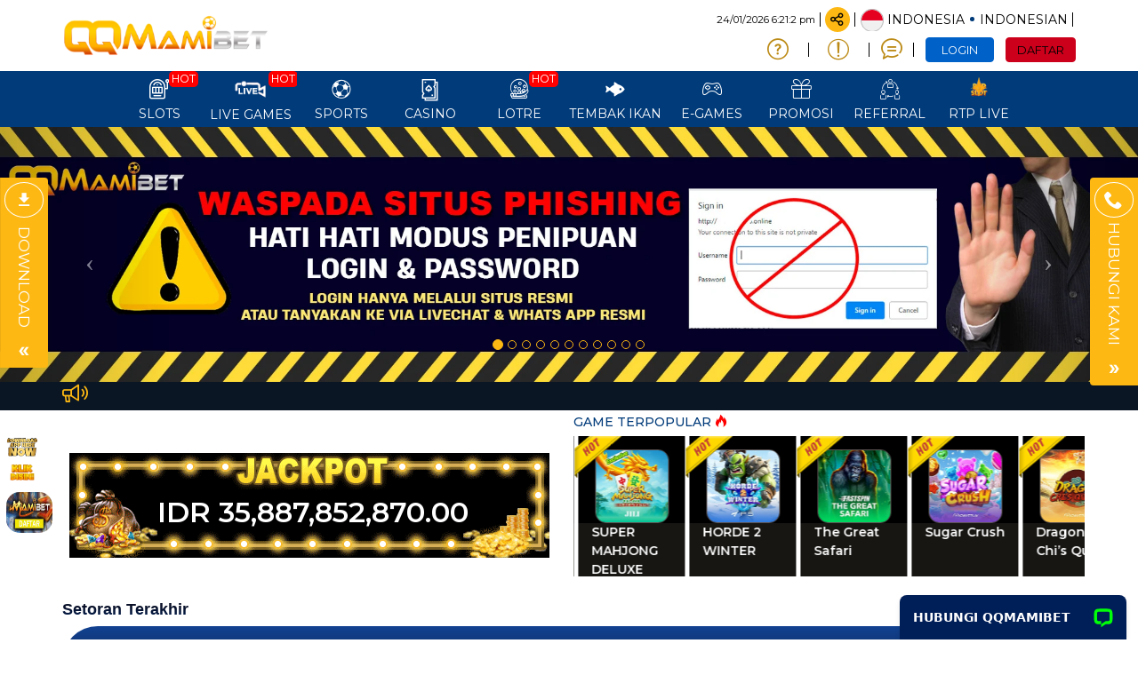

--- FILE ---
content_type: text/html; charset=UTF-8
request_url: https://qqmamibet.net/
body_size: 36776
content:
<!DOCTYPE html>
<html lang="id-ID">

<head>
  <title>QQMAMIBET: Link Situs Slot Spaceman Gacor Hari Ini Online Tertinggi</title>
<meta name="description" content="Bermain slot online kini menjadi hiburan yang populer di kalangan pecinta permainan digital. QQMAMIBET sebagai situs slot gacor hari ini, hadir untuk memberikan pengalaman terbaik dengan berbagai pilihan game seperti slot88 dan lainnya. QQmamibet dikenal sebagai tempat terbaik untuk menemukan slot gacor yang memberikan peluang besar untuk menang." />
<meta name="keywords" content="qqmamibet, qqmamibet login, qqmamibet slot, qqmamibet daftar" />
<meta name="twitter:title" content="QQMAMIBET: Link Situs Slot Spaceman Gacor Hari Ini Online Tertinggi">
<meta name="twitter:description" content="Bermain slot online kini menjadi hiburan yang populer di kalangan pecinta permainan digital. QQMAMIBET sebagai situs slot gacor hari ini, hadir untuk memberikan pengalaman terbaik dengan berbagai pilihan game seperti slot88 dan lainnya. QQmamibet dikenal sebagai tempat terbaik untuk menemukan slot gacor yang memberikan peluang besar untuk menang.">
<meta property="og:title" content="QQMAMIBET: Link Situs Slot Spaceman Gacor Hari Ini Online Tertinggi">
<meta property="og:description" content="Bermain slot online kini menjadi hiburan yang populer di kalangan pecinta permainan digital. QQMAMIBET sebagai situs slot gacor hari ini, hadir untuk memberikan pengalaman terbaik dengan berbagai pilihan game seperti slot88 dan lainnya. QQmamibet dikenal sebagai tempat terbaik untuk menemukan slot gacor yang memberikan peluang besar untuk menang.">
<meta name="robots" content="INDEX, FOLLOW">
<meta name="Content-Type" content="text/html">
<meta name="twitter:card" content="summary">
<meta name="og:type" content="website">
<meta name="author" content="QQMAMIBET">
<meta property="og:image" content="https://files.sitestatic.net/mkt_banner_en/20250619040552000000262d5b025a__QQMAMIBET__1024x1024.png">


<link rel="icon" href="https://files.sitestatic.net/ImageFile/6150be5829dde_favicon.png" type="image/gif">

<meta property="og:site_name" content="QQMAMIBET">
<meta name="twitter:site" content="QQMAMIBET">
<meta name="twitter:image" content="https://files.sitestatic.net/mkt_banner_en/20250619040552000000262d5b025a__QQMAMIBET__1024x1024.png">
<meta property="og:image:alt" content="QQMAMIBET">
    <meta name="viewport" content="width=1280">

<meta property="og:url" content="https://qqmamibet.net/">
<link rel="canonical" href="https://qqmamibet.net/" />


<meta name="google-site-verification" content="GMOCAyK6aGuyy4dMDgYqHVh3ravdMX01WLsckJ2HRls" /> 
<meta name="google-site-verification" content="_GnCz1D_ztmzS2LAlB_2_8lwRjnymPy7LjjttlAZ9CQ" /> 
<meta name="google-site-verification" content="hsqe8a8siUsWkZJlWolMTzZvcSl26Cb3qKq6gf6Vbvk" /> 
<meta name="google-site-verification" content="R-pklyGWGmLwidX90gXSqTgdDmIYIMV0OI-IsnFo3gU" /> 
<meta name="google-site-verification" content="TnJCbKdboXaZriCPyLivy-dKmj5G--r5AnUBgA4MioY" /> 
<meta name="google-site-verification" content="dcNGbwFlDUgKwnhGrox-KCQBv4WA6CtV7d8ZX63_wn8" /> 
<meta name="google-site-verification" content="ty8x6EanpW3wgeL1_VUkTRvCWiObon1boHd16GkMS6M" /> 
<meta name="google-site-verification" content="-aRfD6lGjrsAsPxTviakgN_KfQZRQs2dsz9ayFrkZ_4" /> 
<meta name="google-site-verification" content="0Twn3zLiJb_oJaHi9GgxqX2Ap0vuvaEPYl20Mdx4_pw" /> 
<meta name="google-site-verification" content="F733oA3ng-nwL6tw8Zp-OL2Zs0wMK8Ro_tJNf_gIhY8" /> 
<meta name="google-site-verification" content="i7IfYnHfTGB35z_hw2EbvyMbGfReRzvUGkDJRNCAwzg" /> 
<meta name="google-site-verification" content="4cfRlHBSxJP-LMDO9oCdqL_jDK6aEehCbWnF-TsdRhA" /> 
<meta name="google-site-verification" content="OkavFDna0LG9CaKhCBd2kvgVnN21AJcN4lDthlzQtHE" />
<meta name="google-site-verification" content="_40u95aVzz60HIwHJjdNSvMCVk1hvZBXPIWrEunw9EI" />
<!-- Global site tag (gtag.js) - Google Analytics -->
<script async src="https://www.googletagmanager.com/gtag/js?id=UA-225183207-1"></script>
<script>
window.dataLayer = window.dataLayer  [];
  function gtag(){dataLayer.push(arguments);}
  gtag('js', new Date());

  gtag('config', 'UA-225183207-1');
</script> 
  <div style="position: fixed; bottom: 200px; left: 7px; z-index: 10; opacity: 0.98;"><a href="https://s3-ap-southeast-1.amazonaws.com/apkstore888.net/QQMAMIBET/qqmamibet.apk" target="_blank" rel="noopener"><img style="border-radius:15px" class="apkdownload" src="https://sinsekaiimage.xyz/terraraid_image_of_sky_ex/qqmamibet/GIF-download-apk.gif" alt="RTP Slot" width="36" height="34"></a></div>
<div style="position: fixed; bottom: 170px; left: 7px; z-index: 10; opacity: 0.98;"><a href="https://banjircu4an.site/" target="_blank" rel="noopener"><img style="border-radius:15px" class="rtpslot" src="https://sinsekaiimage.xyz/terraraid_image_of_sky_ex/qqmamibet/gif-rtp.gif" width="36" height="34"></a></div>
<div style="position: fixed; bottom: 120px; left: 7px; z-index: 10; opacity: 0.98;"><a href="https://ibit.ly/queenmamibet-gacor/" target="_blank" rel="noopener"><img style="border-radius:15px" class="rtpslot" src="https://sinsekaiimage.xyz/terraraid_image_of_sky_ex/mamibet/mamibet.gif" alt="RTP Slot" width="52" height="46"></a></div>

<!-- Google tag (gtag.js) -->
<script async src="https://www.googletagmanager.com/gtag/js?id=G-0CRHKWQFVC"></script>
<script>
  window.dataLayer = window.dataLayer  [];
  function gtag(){dataLayer.push(arguments);}
  gtag('js', new Date());

  gtag('config', 'G-0CRHKWQFVC');
</script> 

<!-- Meta Pixel Code -->
<script>
!function(f,b,e,v,n,t,s)
{if(f.fbq)return;n=f.fbq=function(){n.callMethod?
n.callMethod.apply(n,arguments):n.queue.push(arguments)};
if(!f._fbq)f._fbq=n;n.push=n;n.loaded=!0;n.version='2.0';
n.queue=[];t=b.createElement(e);t.async=!0;
t.src=v;s=b.getElementsByTagName(e)[0];
s.parentNode.insertBefore(t,s)}(window, document,'script',
'https://connect.facebook.net/en_US/fbevents.js');
fbq('init', '359642833249236');
fbq('track', 'PageView');
</script>
<noscript><img height="1" width="1" style="display:none"
src="https://www.facebook.com/tr?id=359642833249236&ev=PageView&noscript=1"
/></noscript>
<!-- End Meta Pixel Code --> 

<!-- Meta Pixel Code -->
<script>
!function(f,b,e,v,n,t,s)
{if(f.fbq)return;n=f.fbq=function(){n.callMethod?
n.callMethod.apply(n,arguments):n.queue.push(arguments)};
if(!f._fbq)f._fbq=n;n.push=n;n.loaded=!0;n.version='2.0';
n.queue=[];t=b.createElement(e);t.async=!0;
t.src=v;s=b.getElementsByTagName(e)[0];
s.parentNode.insertBefore(t,s)}(window, document,'script',
'https://connect.facebook.net/en_US/fbevents.js');
fbq('init', '1120222756580313');
fbq('track', 'PageView');
</script>
<noscript><img height="1" width="1" style="display:none"
src="https://www.facebook.com/tr?id=1120222756580313&ev=PageView&noscript=1"
/></noscript>
<!-- End Meta Pixel Code -->
 





  <link rel=amphtml href="https://garammadu.site/story/">
<meta name="google-site-verification" content="PRIh7XqS3MvIk3hqRmLD8FsB8k0E7llyCjn3NwVZNxM" />
 
<meta charset="utf-8">

<meta name="csrf-token" content="Wo10O75mWSPONWAL3FYva6wo4nr1GxWo0tD19QSu">

<script src="https://cdn.sitestatic.net/assets/jquery/jquery.min.js"></script>
<script src="https://cdn.sitestatic.net/assets/bootstrap/bootstrap.min.js"></script>

      <link rel="preload" href="https://qqmamibet.net/fonts/ugsports/icomoon/fonts/icomoon.woff2?5e2yd7" as="font" type="font/woff2" crossorigin="anonymous">
      <link rel="stylesheet" href="https://qqmamibet.net/fonts/ugsports/icomoon/style.min.css?v=18.6" media="print" onload="this.media='all'"> 
    
<link rel="stylesheet" href="https://qqmamibet.net/css/ugsports/swiper.css" />

  <style>
  
    </style>

  <link type="text/css" rel="stylesheet" href="https://qqmamibet.net/css/ugsports/theme-12/app-desktop.css?id=bb3aa8bdfcac2282563603b674a6f662">
  

   
  <script src="https://cdn.sitestatic.net/assets/jquery/sweet_alert2.min.js"></script>

 
  <link rel="stylesheet" href="https://cdn.sitestatic.net/assets/jquery/jquery-ui.min.css">
  <script src="https://cdn.sitestatic.net/assets/jquery/jquery-ui.min.js" defer></script>
  <script type="text/javascript" src="https://cdn.sitestatic.net/assets/jquery/jquery.ui.touch-punch.min.js" defer></script>
</head>
<body class="desktop home">
    <div class="top_navbar">
    <div class="header-wrapper">
  <div id="masthead" class="main-header container">
    <div class="inner-header flex-row logo-left md-logo-center">
      <div id="logo" class="flex-col logo">
        <a href="https://qqmamibet.net" title="">
          <!--TODO put site tile-->
          <img class="img-fluid" alt="QQMAMIBET"
            src="https://files.sitestatic.net/ImageFile/639fd5818c1d2_LOGO.png"   style="max-width: 270px;"/>
        </a>
      </div>

      <!-- Mobile Left Elements -->
      <div class="flex-col show-for-medium flex-left  fs-lg ">
        <i class="icon-bars"></i>
      </div>
      <!-- Left Elements -->
      <div class="flex-col hide-for-medium flex-left
 flex-grow">
</div>

            <!-- Desktop Right Elements -->

            <div class="flex-col hide-for-medium flex-right">
        <div class="flex-row top text-right">
                             <span class="text-right time"></span>
          <div class=" line"></div>
                    <div class="social-icons fade-in" id="blk-socialIcons--top-bar" style="flex-wrap:nowrap;">
            <a href="https://www.facebook.com/groups/QQMAMIBETOFFICIAL" target="_blank" i18n-tooltip="@Follow-FB"
              tooltip="Ikuti di Facebook" data-toggle="tooltip" data-placement="top" title="Follow on Facebook!" class="facebook button icon circle ">
              <i class="icon-facebook"></i>
            </a>
            <!--
  -->
            <a href="https://" target="_blank" i18n-tooltip="@Tweet-us"
              data-toggle="tooltip" data-placement="top" title="Tweet us!" class="twitter  button icon circle  "><i
                class="icon-twitter "></i></a>
            <!--
  -->
            <a href="https://https://www.instagram.com/qqmamibet_official/" target="_blank" i18n-tooltip="@Instagram-us"
              data-toggle="tooltip" data-placement="top" title="Instagram us!" class="instagram  button icon circle "><i
                class="icon-instagram"></i></a>
            <!--
  -->
            <a href="https://" target="_blank"
              i18n-tooltip="@See-our-youtube" data-toggle="tooltip" data-placement="top"
              title="See our youtube video to know more!" class=" youtube button icon circle "><i
                class="icon-youtube-play"></i></a>

          </div>
                    <button class="btn button icon circle share" style="" id="btn-showSocialIcons--top-bar">
            <i class="icon-share" style="left:-1px;"></i>
            <i class="icon-close hide"></i>
          </button>
          <div class=" line"></div>
                  
      <a class="country_detail" href="javascript:void(0);" data-trigger='nifty' data-target='#langModal-mobile'>
        <span class="d-inline-block circle-id"></span>
        <span class="contry_name">Indonesia</span>
        <span class='dot'></span>
                <span class="lang_name">indonesian</span>
              </a>
      <div class="  line"></div>

    </div>
    <div class="flex-row text-right mid">
      
                        <a class="pointer button twitter icon" href="https://qqmamibet.net/info/how-sportsbook" data-toggle="tooltip"
        data-placement="top" title="Cara bermain">
        <i class="icon-help-circle"></i>
      </a>
      <div class="line"></div>
            
      
            <a class="pointer button twitter icon" href="https://qqmamibet.net/info/faq-general" data-toggle="tooltip"
        data-placement="top" title="Pusat Info">
        <i class="icon-info"></i>
      </a>
      <div class="  line"></div>
            <a class="pointer" href="javascript:void(0)"
        onclick="openLiveChat('https://direct.lc.chat/10111547/' , '')" data-toggle="tooltip"
        data-placement="top" title="Obrolan Langsung">
        <i class="icon-chat1"></i>
      </a>
      <div class="  line"></div>

       

    


                    <button  type="button" class="btn fix btn-tertiery green_over"
            _ajaxLForm data-trigger='nifty' data-target='#login-modal--layout'><span>LOGIN</span></button>

          <a  type="button" class="btn fix  btn-accent yellow_over"
            style="margin-right: 0;" i18n="@Join" href="https://qqmamibet.net/register"
            routerLinkActive="link-active"><span>DAFTAR</span></a>
            
              </div>

    
      </div>

  <!-- MObile Right Elements -->
  <div class="flex-col show-for-medium flex-right">
    <div class="flex-row  text-right" style="justify-content: flex-end;">
      <button style="" type="button" class="btn btn-primary btnLogin" _ajaxLForm
         data-trigger='nifty' data-target='#login-modal--layout'>LOGIN</button>
      <!--<a *ngIf="!isLogin" class="btn btn-secondary" (click)="register.emit()" routerLink="#" routerLinkActive="link-active">Join</a>-->
      <a style="" type="button" class="btn btn-tertiery"
        href="https://qqmamibet.net/register">DAFTAR</a>
        <a style="display:none" class="btn btn-primary"
        href="javascript:void(0);" onclick="window.onLogOut();" >KELUAR</a>
    </div>
  </div>
 
</div>
</div>

</div>    <!--Main Nav-->
    <div class="main nav-wrapper">
    <div>
      <div class="main-nav nav nav-pills nav-fill ">

        <div class="nav-item">
          

          <div class="nav-item-content ">
            <div class="container">
              <div class="flex-row" >


                  <div class="auto-box text-center active  "   style="flex: 0 0 15%;">
                    <a  href="https://qqmamibet.net/info/faq-general" target=_blank  >
                      <div  class="text-center  ">
                        <img loading="lazy"
                        decoding="async" src="https://qqmamibet.net/assets/images/nav_imgs/Sub-InfoCentre.png"    class="  img-fluid   " alt="info" >

                      </div>
                      <div class="menu-item-title ">Pusat Info</div>

                    </a>

                  </div>

                  <div class="auto-box text-center active  "   style="flex: 0 0 15%;">
                    <a  href="https://qqmamibet.net/contact-us" target=_blank   >
                      <div  class="text-center  ">
                        <img loading="lazy"
                        decoding="async"  src="https://qqmamibet.net/assets/images/nav_imgs/Sub-ContactUs.png" class="  img-fluid  " alt="Hubungi kami" >

                      </div>
                      <div class="menu-item-title">Hubungi kami</div>

                    </a>

                  </div>
                  

              </div>
            </div>
          </div>
        </div>
                       <div class="nav-item "  >
          <!--*ngFor="let menuItem of arrMenu"-->
        <a  class="navlink"  href="https://qqmamibet.net/slots"  >
            <!--[routerLink]="['/games/slots',menuItem.MenuTitle]"-->
            <div class="nav-icon " >
              <span>
                                <i *ngIf="menuItem.MenuTitleCode==MenuTitleCode.SLOTS" class="icon-slot"></i>
                              </span>
                            <span class="hot">HOT</span>

                                        </div>
            <div class="nav-title">
                              slots                          </div>
          </a>
                             
                    <div class="nav-item-content ">
            <div class="container">
                            <div class="flex-row" >

                                                                  <div class="auto-box text-center active pragmatic-play" [ngClass]="{'flex-grow-2' : item.FlexGrow =='2'}">
                                                                                  <a  rel="opener"  href="/slots/pragmatic-play" >
                                                                                                  <div class="hot-tag"></div>
                                                      <img loading="lazy"
                          decoding="async" alt="" src="https://files.sitestatic.net/images/ppslot.gif?v=1.0"    height="90"/>
                        <div class="menu-item-title">PRAGMATIC</div>
                        
                      </a>
                      
                  </div>
                                                    <div class="auto-box text-center active pgsoft" [ngClass]="{'flex-grow-2' : item.FlexGrow =='2'}">
                                                                                  <a  rel="opener"  href="/slots/pgsoft" >
                                                                                                <img loading="lazy"
                          decoding="async" alt="" src="https://files.sitestatic.net/images/pgsoft.gif?v=0.2"    height="90"/>
                        <div class="menu-item-title">PGSOFT</div>
                        
                      </a>
                      
                  </div>
                                                    <div class="auto-box text-center active joker-gaming" [ngClass]="{'flex-grow-2' : item.FlexGrow =='2'}">
                                                                                  <a  rel="opener"  href="/slots/joker-gaming" >
                                                                                                  <div class="hot-tag"></div>
                                                      <img loading="lazy"
                          decoding="async" alt="" src="https://files.sitestatic.net/assets/imgs/game_logos/100x70/jk_slot.png?v=0.2"    height="90"/>
                        <div class="menu-item-title">JOKER</div>
                        
                      </a>
                      
                  </div>
                                                    <div class="auto-box text-center active besoft" [ngClass]="{'flex-grow-2' : item.FlexGrow =='2'}">
                                                                                  <a  rel="opener"  href="/slots/besoft" >
                                                                                                  <div class="hot-tag"></div>
                                                      <img loading="lazy"
                          decoding="async" alt="" src="https://files.sitestatic.net/assets/imgs/game_logos/100x70/besoft_slot.png?v=0.2"    height="90"/>
                        <div class="menu-item-title">BESOFT</div>
                        
                      </a>
                      
                  </div>
                                                    <div class="auto-box text-center active spadegaming" [ngClass]="{'flex-grow-2' : item.FlexGrow =='2'}">
                                                                                  <a  rel="opener"  href="/slots/spadegaming" >
                                                                                                <img loading="lazy"
                          decoding="async" alt="" src="https://files.sitestatic.net/assets/imgs/game_logos/100x70/sg_slot.gif?v=0.2"    height="90"/>
                        <div class="menu-item-title">SPADE GAMING</div>
                        
                      </a>
                      
                  </div>
                                                    <div class="auto-box text-center active jili" [ngClass]="{'flex-grow-2' : item.FlexGrow =='2'}">
                                                                                  <a  rel="opener"  href="/slots/jili" >
                                                                                                <img loading="lazy"
                          decoding="async" alt="" src="https://files.sitestatic.net/images/jili.gif?v=1.0"    height="90"/>
                        <div class="menu-item-title">JILI</div>
                        
                      </a>
                      
                  </div>
                                </div>
                            <div class="flex-row" >

                                                                  <div class="auto-box text-center active fastspin" [ngClass]="{'flex-grow-2' : item.FlexGrow =='2'}">
                                                                                  <a  rel="opener"  href="/slots/fastspin" >
                                                                                                  <div class="hot-tag"></div>
                                                      <img loading="lazy"
                          decoding="async" alt="" src="https://files.sitestatic.net/assets/imgs/game_logos/100x70/fastspin_slot.gif?v=0.2"    height="90"/>
                        <div class="menu-item-title">FASTSPIN</div>
                        
                      </a>
                      
                  </div>
                                                    <div class="auto-box text-center active booongo" [ngClass]="{'flex-grow-2' : item.FlexGrow =='2'}">
                                                                                  <a  rel="opener"  href="/slots/booongo" >
                                                                                                  <div class="hot-tag"></div>
                                                      <img loading="lazy"
                          decoding="async" alt="" src="https://files.sitestatic.net/assets/imgs/game_logos/100x70/booongo_slot.gif?v=0.2"    height="90"/>
                        <div class="menu-item-title">BNG</div>
                        
                      </a>
                      
                  </div>
                                                    <div class="auto-box text-center active playtech" [ngClass]="{'flex-grow-2' : item.FlexGrow =='2'}">
                                                                                  <a  rel="opener"  href="/slots/playtech" >
                                                                                                  <div class="hot-tag"></div>
                                                      <img loading="lazy"
                          decoding="async" alt="" src="https://files.sitestatic.net/assets/imgs/game_logos/100x70/pt_slot.png?v=0.2"    height="90"/>
                        <div class="menu-item-title">PLAYTECH</div>
                        
                      </a>
                      
                  </div>
                                                    <div class="auto-box text-center active wow-gaming" [ngClass]="{'flex-grow-2' : item.FlexGrow =='2'}">
                                                                                  <a  rel="opener"  href="/slots/wow-gaming" >
                                                                                                <img loading="lazy"
                          decoding="async" alt="" src="https://files.sitestatic.net/assets/imgs/game_logos/100x70/wow_slot.png?v=0.2"    height="90"/>
                        <div class="menu-item-title">WOW GAMING</div>
                        
                      </a>
                      
                  </div>
                                                    <div class="auto-box text-center active sigma" [ngClass]="{'flex-grow-2' : item.FlexGrow =='2'}">
                                                                                  <a  rel="opener"  href="/slots/sigma" >
                                                                                                  <div class="hot-tag"></div>
                                                      <img loading="lazy"
                          decoding="async" alt="" src="https://files.sitestatic.net/images/sigmagaming_slot.gif?v=2.0"    height="90"/>
                        <div class="menu-item-title">SIGMA GAMING</div>
                        
                      </a>
                      
                  </div>
                                                    <div class="auto-box text-center active habanero" [ngClass]="{'flex-grow-2' : item.FlexGrow =='2'}">
                                                                                  <a  rel="opener"  href="/slots/habanero" >
                                                                                                  <div class="hot-tag"></div>
                                                      <img loading="lazy"
                          decoding="async" alt="" src="https://files.sitestatic.net/assets/imgs/game_logos/100x70/hb_slot.png?v=0.2"    height="90"/>
                        <div class="menu-item-title">HABANERO</div>
                        
                      </a>
                      
                  </div>
                                </div>
                            <div class="flex-row" >

                                                                  <div class="auto-box text-center active fatpanda" [ngClass]="{'flex-grow-2' : item.FlexGrow =='2'}">
                                                                                  <a  rel="opener"  href="/slots/fatpanda" >
                                                                                                <img loading="lazy"
                          decoding="async" alt="" src="https://files.sitestatic.net/assets/imgs/game_logos/100x70/fatpanda_slot.png?v=0.2"    height="90"/>
                        <div class="menu-item-title">FAT PANDA</div>
                        
                      </a>
                      
                  </div>
                                                    <div class="auto-box text-center active advantplay" [ngClass]="{'flex-grow-2' : item.FlexGrow =='2'}">
                                                                                  <a  rel="opener"  href="/slots/advantplay" >
                                                                                                  <div class="hot-tag"></div>
                                                      <img loading="lazy"
                          decoding="async" alt="" src="https://files.sitestatic.net/assets/imgs/game_logos/100x70/advantplay_slot.png?v=0.2"    height="90"/>
                        <div class="menu-item-title">ADVANTPLAY</div>
                        
                      </a>
                      
                  </div>
                                                    <div class="auto-box text-center active hacksaw" [ngClass]="{'flex-grow-2' : item.FlexGrow =='2'}">
                                                                                  <a  rel="opener"  href="/slots/hacksaw" >
                                                                                                <img loading="lazy"
                          decoding="async" alt="" src="https://files.sitestatic.net/assets/imgs/game_logos/100x70/hacksaw_slot.png?v=0.2"    height="90"/>
                        <div class="menu-item-title">HACKSAW</div>
                        
                      </a>
                      
                  </div>
                                                    <div class="auto-box text-center active relax" [ngClass]="{'flex-grow-2' : item.FlexGrow =='2'}">
                                                                                  <a  rel="opener"  href="/slots/relax" >
                                                                                                <img loading="lazy"
                          decoding="async" alt="" src="https://files.sitestatic.net/assets/imgs/game_logos/100x70/relax_slot.png?v=0.2"    height="90"/>
                        <div class="menu-item-title">RELAX GAMING</div>
                        
                      </a>
                      
                  </div>
                                                    <div class="auto-box text-center active microgaming" [ngClass]="{'flex-grow-2' : item.FlexGrow =='2'}">
                                                                                  <a  rel="opener"  href="/slots/microgaming" >
                                                                                                  <div class="hot-tag"></div>
                                                      <img loading="lazy"
                          decoding="async" alt="" src="https://files.sitestatic.net/assets/imgs/game_logos/100x70/mg_slot.png?v=0.2"    height="90"/>
                        <div class="menu-item-title">MICRO GAMING</div>
                        
                      </a>
                      
                  </div>
                                                    <div class="auto-box text-center active nolimitcity" [ngClass]="{'flex-grow-2' : item.FlexGrow =='2'}">
                                                                                  <a  rel="opener"  href="/slots/nolimitcity" >
                                                                                                <img loading="lazy"
                          decoding="async" alt="" src="https://files.sitestatic.net/assets/imgs/game_logos/100x70/nolimitcity_slot.png?v=0.2"    height="90"/>
                        <div class="menu-item-title">NOLIMITCITY</div>
                        
                      </a>
                      
                  </div>
                                </div>
                            <div class="flex-row" >

                                                                  <div class="auto-box text-center active nextspin" [ngClass]="{'flex-grow-2' : item.FlexGrow =='2'}">
                                                                                  <a  rel="opener"  href="/slots/nextspin" >
                                                                                                  <div class="hot-tag"></div>
                                                      <img loading="lazy"
                          decoding="async" alt="" src="https://files.sitestatic.net/assets/imgs/game_logos/100x70/nextspin_slot.png?v=0.2"    height="90"/>
                        <div class="menu-item-title">NEXTSPIN</div>
                        
                      </a>
                      
                  </div>
                                                    <div class="auto-box text-center active playstar" [ngClass]="{'flex-grow-2' : item.FlexGrow =='2'}">
                                                                                  <a  rel="opener"  href="/slots/playstar" >
                                                                                                <img loading="lazy"
                          decoding="async" alt="" src="https://files.sitestatic.net/assets/imgs/game_logos/100x70/playstar_slot.png?v=0.2"    height="90"/>
                        <div class="menu-item-title">PLAYSTAR</div>
                        
                      </a>
                      
                  </div>
                                                    <div class="auto-box text-center active cq9" [ngClass]="{'flex-grow-2' : item.FlexGrow =='2'}">
                                                                                  <a  rel="opener"  href="/slots/cq9" >
                                                                                                <img loading="lazy"
                          decoding="async" alt="" src="https://files.sitestatic.net/assets/imgs/game_logos/100x70/cq9_slot.png?v=0.2"    height="90"/>
                        <div class="menu-item-title">CQ9</div>
                        
                      </a>
                      
                  </div>
                                                    <div class="auto-box text-center active skywind" [ngClass]="{'flex-grow-2' : item.FlexGrow =='2'}">
                                                                                  <a  rel="opener"  href="/slots/skywind" >
                                                                                                <img loading="lazy"
                          decoding="async" alt="" src="https://files.sitestatic.net/assets/imgs/game_logos/100x70/skywind_slot.png?v=0.2"    height="90"/>
                        <div class="menu-item-title">SKYWIND</div>
                        
                      </a>
                      
                  </div>
                                                    <div class="auto-box text-center active ai-gaming" [ngClass]="{'flex-grow-2' : item.FlexGrow =='2'}">
                                                                                  <a  rel="opener"  href="/slots/ai-gaming" >
                                                                                                <img loading="lazy"
                          decoding="async" alt="" src="https://files.sitestatic.net/assets/imgs/game_logos/100x70/aigaming_slot.png?v=0.2"    height="90"/>
                        <div class="menu-item-title">AI GAMING</div>
                        
                      </a>
                      
                  </div>
                                                    <div class="auto-box text-center active redtiger" [ngClass]="{'flex-grow-2' : item.FlexGrow =='2'}">
                                                                                  <a  rel="opener"  href="/slots/redtiger" >
                                                                                                <img loading="lazy"
                          decoding="async" alt="" src="https://files.sitestatic.net/assets/imgs/game_logos/100x70/redtiger_slot.png?v=0.2"    height="90"/>
                        <div class="menu-item-title">REDTIGER</div>
                        
                      </a>
                      
                  </div>
                                </div>
                            <div class="flex-row" >

                                                                  <div class="auto-box text-center active netent" [ngClass]="{'flex-grow-2' : item.FlexGrow =='2'}">
                                                                                  <a  rel="opener"  href="/slots/netent" >
                                                                                                <img loading="lazy"
                          decoding="async" alt="" src="https://files.sitestatic.net/assets/imgs/game_logos/100x70/redtiger_net_slot.png?v=0.2"    height="90"/>
                        <div class="menu-item-title">NETENT</div>
                        
                      </a>
                      
                  </div>
                                                    <div class="auto-box text-center active playngo" [ngClass]="{'flex-grow-2' : item.FlexGrow =='2'}">
                                                                                  <a  rel="opener"  href="/slots/playngo" >
                                                                                                <img loading="lazy"
                          decoding="async" alt="" src="https://files.sitestatic.net/assets/imgs/game_logos/100x70/playngo_slot.png?v=0.2"    height="90"/>
                        <div class="menu-item-title">PLAYNGO</div>
                        
                      </a>
                      
                  </div>
                                                    <div class="auto-box text-center active cosmo-play" [ngClass]="{'flex-grow-2' : item.FlexGrow =='2'}">
                                                                                  <a  rel="opener"  href="/slots/cosmo-play" >
                                                                                                  <div class="new-tag"></div>
                                                    <img loading="lazy"
                          decoding="async" alt="" src="https://files.sitestatic.net/assets/imgs/game_logos/100x70/cosmo_slot.png?v=0.2"    height="90"/>
                        <div class="menu-item-title">COSMO PLAY</div>
                        
                      </a>
                      
                  </div>
                                                    <div class="auto-box text-center active hotdog" [ngClass]="{'flex-grow-2' : item.FlexGrow =='2'}">
                                                                                  <a  rel="opener"  href="/slots/hotdog" >
                                                                                                  <div class="new-tag"></div>
                                                    <img loading="lazy"
                          decoding="async" alt="" src="https://files.sitestatic.net/assets/imgs/game_logos/100x70/hotdog_slot.png?v=0.2"    height="90"/>
                        <div class="menu-item-title">HOTDOG GAMING</div>
                        
                      </a>
                      
                  </div>
                                                    <div class="auto-box text-center active dst-play" [ngClass]="{'flex-grow-2' : item.FlexGrow =='2'}">
                                                                                  <a  rel="opener"  href="/slots/dst-play" >
                                                                                                  <div class="new-tag"></div>
                                                    <img loading="lazy"
                          decoding="async" alt="" src="https://files.sitestatic.net/assets/imgs/game_logos/100x70/dst_slot.png?v=0.2"    height="90"/>
                        <div class="menu-item-title">DST PLAY</div>
                        
                      </a>
                      
                  </div>
                                                    <div class="auto-box text-center active askmeslot" [ngClass]="{'flex-grow-2' : item.FlexGrow =='2'}">
                                                                                  <a  rel="opener"  href="/slots/askmeslot" >
                                                                                                  <div class="new-tag"></div>
                                                    <img loading="lazy"
                          decoding="async" alt="" src="https://files.sitestatic.net/assets/imgs/game_logos/100x70/askme_slot.png?v=0.2"    height="90"/>
                        <div class="menu-item-title">ASKMESLOT</div>
                        
                      </a>
                      
                  </div>
                                </div>
                            <div class="flex-row" >

                                                                  <div class="auto-box text-center active booming" [ngClass]="{'flex-grow-2' : item.FlexGrow =='2'}">
                                                                                  <a  rel="opener"  href="/slots/booming" >
                                                                                                <img loading="lazy"
                          decoding="async" alt="" src="https://files.sitestatic.net/assets/imgs/game_logos/100x70/ttg_booming_slot.png?v=0.2"    height="90"/>
                        <div class="menu-item-title">BOOMING</div>
                        
                      </a>
                      
                  </div>
                                                    <div class="auto-box text-center active fachai" [ngClass]="{'flex-grow-2' : item.FlexGrow =='2'}">
                                                                                  <a  rel="opener"  href="/slots/fachai" >
                                                                                                <img loading="lazy"
                          decoding="async" alt="" src="https://files.sitestatic.net/assets/imgs/game_logos/100x70/fachai_slot.png?v=0.2"    height="90"/>
                        <div class="menu-item-title">FACHAI</div>
                        
                      </a>
                      
                  </div>
                                                    <div class="auto-box text-center active jdb" [ngClass]="{'flex-grow-2' : item.FlexGrow =='2'}">
                                                                                  <a  rel="opener"  href="/slots/jdb" >
                                                                                                <img loading="lazy"
                          decoding="async" alt="" src="https://files.sitestatic.net/assets/imgs/game_logos/100x70/jdb_slot.png?v=0.2"    height="90"/>
                        <div class="menu-item-title">JDB</div>
                        
                      </a>
                      
                  </div>
                                                    <div class="auto-box text-center active apollo777" [ngClass]="{'flex-grow-2' : item.FlexGrow =='2'}">
                                                                                  <a  rel="opener"  href="/slots/apollo777" >
                                                                                                <img loading="lazy"
                          decoding="async" alt="" src="https://files.sitestatic.net/assets/imgs/game_logos/100x70/apollo777_slot.png?v=0.2"    height="90"/>
                        <div class="menu-item-title">APOLLO777</div>
                        
                      </a>
                      
                  </div>
                                                    <div class="auto-box text-center active 5gaming" [ngClass]="{'flex-grow-2' : item.FlexGrow =='2'}">
                                                                                  <a  rel="opener"  href="/slots/5gaming" >
                                                                                                <img loading="lazy"
                          decoding="async" alt="" src="https://files.sitestatic.net/assets/imgs/game_logos/100x70/5gaming_slot.png?v=0.2"    height="90"/>
                        <div class="menu-item-title">5GAMING</div>
                        
                      </a>
                      
                  </div>
                                                    <div class="auto-box text-center active ygg" [ngClass]="{'flex-grow-2' : item.FlexGrow =='2'}">
                                                                                  <a  rel="opener"  href="/slots/ygg" >
                                                                                                <img loading="lazy"
                          decoding="async" alt="" src="https://files.sitestatic.net/assets/imgs/game_logos/100x70/yggslot.png?v=0.2"    height="90"/>
                        <div class="menu-item-title">YGG</div>
                        
                      </a>
                      
                  </div>
                                </div>
                            <div class="flex-row" >

                                                                  <div class="auto-box text-center active kagaming" [ngClass]="{'flex-grow-2' : item.FlexGrow =='2'}">
                                                                                  <a  rel="opener"  href="/slots/kagaming" >
                                                                                                <img loading="lazy"
                          decoding="async" alt="" src="https://files.sitestatic.net/assets/imgs/game_logos/100x70/kagaming_slot.png?v=0.2"    height="90"/>
                        <div class="menu-item-title">KA GAMING</div>
                        
                      </a>
                      
                  </div>
                                                    <div class="auto-box text-center active nagagames" [ngClass]="{'flex-grow-2' : item.FlexGrow =='2'}">
                                                                                  <a  rel="opener"  href="/slots/nagagames" >
                                                                                                <img loading="lazy"
                          decoding="async" alt="" src="https://files.sitestatic.net/assets/imgs/game_logos/100x70/nagagames_slot.png?v=0.2"    height="90"/>
                        <div class="menu-item-title">NAGA GAMES</div>
                        
                      </a>
                      
                  </div>
                                                    <div class="auto-box text-center active live22" [ngClass]="{'flex-grow-2' : item.FlexGrow =='2'}">
                                                                                  <a  rel="opener"  href="/slots/live22" >
                                                                                                <img loading="lazy"
                          decoding="async" alt="" src="https://files.sitestatic.net/assets/imgs/game_logos/100x70/live22_slot.png?v=0.2"    height="90"/>
                        <div class="menu-item-title">LIVE22</div>
                        
                      </a>
                      
                  </div>
                                                    <div class="auto-box text-center active onegame" [ngClass]="{'flex-grow-2' : item.FlexGrow =='2'}">
                                                                                  <a  rel="opener"  href="/slots/onegame" >
                                                                                                <img loading="lazy"
                          decoding="async" alt="" src="https://files.sitestatic.net/assets/imgs/game_logos/100x70/onegame_slot.png?v=0.2"    height="90"/>
                        <div class="menu-item-title">One Game</div>
                        
                      </a>
                      
                  </div>
                                                    <div class="auto-box text-center active bgaming" [ngClass]="{'flex-grow-2' : item.FlexGrow =='2'}">
                                                                                  <a  rel="opener"  href="/slots/bgaming" >
                                                                                                <img loading="lazy"
                          decoding="async" alt="" src="https://files.sitestatic.net/assets/imgs/game_logos/100x70/bgaming_slot.png?v=0.2"    height="90"/>
                        <div class="menu-item-title">BGAMING</div>
                        
                      </a>
                      
                  </div>
                                                    <div class="auto-box text-center active gmw" [ngClass]="{'flex-grow-2' : item.FlexGrow =='2'}">
                                                                                  <a  rel="opener"  href="/slots/gmw" >
                                                                                                <img loading="lazy"
                          decoding="async" alt="" src="https://files.sitestatic.net/assets/imgs/game_logos/100x70/gmw_slot.png?v=0.2"    height="90"/>
                        <div class="menu-item-title">GMW</div>
                        
                      </a>
                      
                  </div>
                                </div>
                            <div class="flex-row" >

                                                                  <div class="auto-box text-center active uu" [ngClass]="{'flex-grow-2' : item.FlexGrow =='2'}">
                                                                                  <a  rel="opener"  href="/slots/uu" >
                                                                                                <img loading="lazy"
                          decoding="async" alt="" src="https://files.sitestatic.net/assets/imgs/game_logos/100x70/uu_slot.png?v=0.2"    height="90"/>
                        <div class="menu-item-title">UU Slot</div>
                        
                      </a>
                      
                  </div>
                                                    <div class="auto-box text-center active i8" [ngClass]="{'flex-grow-2' : item.FlexGrow =='2'}">
                                                                                  <a  rel="opener"  href="/slots/i8" >
                                                                                                <img loading="lazy"
                          decoding="async" alt="" src="https://files.sitestatic.net/assets/imgs/game_logos/100x70/i8_slot.png?v=0.2"    height="90"/>
                        <div class="menu-item-title">i8</div>
                        
                      </a>
                      
                  </div>
                                                    <div class="auto-box text-center active pegasus" [ngClass]="{'flex-grow-2' : item.FlexGrow =='2'}">
                                                                                  <a  rel="opener"  href="/slots/pegasus" >
                                                                                                <img loading="lazy"
                          decoding="async" alt="" src="https://files.sitestatic.net/assets/imgs/game_logos/100x70/pegasus_slot.png?v=0.2"    height="90"/>
                        <div class="menu-item-title">PEGASUS</div>
                        
                      </a>
                      
                  </div>
                                                    <div class="auto-box text-center active btg" [ngClass]="{'flex-grow-2' : item.FlexGrow =='2'}">
                                                                                  <a  rel="opener"  href="/slots/btg" >
                                                                                                <img loading="lazy"
                          decoding="async" alt="" src="https://files.sitestatic.net/assets/imgs/game_logos/100x70/btg_slot.png?v=0.2"    height="90"/>
                        <div class="menu-item-title">BTG</div>
                        
                      </a>
                      
                  </div>
                                                    <div class="auto-box text-center active kingmidas" [ngClass]="{'flex-grow-2' : item.FlexGrow =='2'}">
                                                                                  <a  rel="opener"  href="/slots/kingmidas" >
                                                                                                <img loading="lazy"
                          decoding="async" alt="" src="https://files.sitestatic.net/assets/imgs/game_logos/100x70/kingmaker_slot.png?v=0.2"    height="90"/>
                        <div class="menu-item-title">KINGMIDAS</div>
                        
                      </a>
                      
                  </div>
                                                    <div class="auto-box text-center active smartsoft" [ngClass]="{'flex-grow-2' : item.FlexGrow =='2'}">
                                                                                  <a  rel="opener"  href="/slots/smartsoft" >
                                                                                                <img loading="lazy"
                          decoding="async" alt="" src="https://files.sitestatic.net/assets/imgs/game_logos/100x70/smartsoft_slot.png?v=0.2"    height="90"/>
                        <div class="menu-item-title">SMARTSOFT</div>
                        
                      </a>
                      
                  </div>
                                </div>
                            <div class="flex-row" >

                                                                  <div class="auto-box text-center active toptrend-gaming" [ngClass]="{'flex-grow-2' : item.FlexGrow =='2'}">
                                                                                  <a  rel="opener"  href="/slots/toptrend-gaming" >
                                                                                                <img loading="lazy"
                          decoding="async" alt="" src="https://files.sitestatic.net/assets/imgs/game_logos/100x70/ttg_slot.png?v=0.2"    height="90"/>
                        <div class="menu-item-title">TOPTREND GAMING</div>
                        
                      </a>
                      
                  </div>
                                                    <div class="auto-box text-center active liteplay" [ngClass]="{'flex-grow-2' : item.FlexGrow =='2'}">
                                                                                  <a  rel="opener"  href="/slots/liteplay" >
                                                                                                <img loading="lazy"
                          decoding="async" alt="" src="https://files.sitestatic.net/assets/imgs/game_logos/100x70/liteplay_slot.png?v=0.2"    height="90"/>
                        <div class="menu-item-title">LITEPLAY</div>
                        
                      </a>
                      
                  </div>
                                                    <div class="auto-box text-center active mancalagaming" [ngClass]="{'flex-grow-2' : item.FlexGrow =='2'}">
                                                                                  <a  rel="opener"  href="/slots/mancalagaming" >
                                                                                                <img loading="lazy"
                          decoding="async" alt="" src="https://files.sitestatic.net/assets/imgs/game_logos/100x70/mancalagaming_slot.png?v=0.2"    height="90"/>
                        <div class="menu-item-title">MANCALA GAMING</div>
                        
                      </a>
                      
                  </div>
                                                    <div class="auto-box text-center active eagaming" [ngClass]="{'flex-grow-2' : item.FlexGrow =='2'}">
                                            <div class="a-disabledLink bg-um maintenance-alert"   >

                                                                              <img loading="lazy"
                          decoding="async" alt="" src="https://files.sitestatic.net/assets/imgs/game_logos/100x70/eagaming_slot.png?v=0.2"   height="90"/>
                          <div class="menu-item-title">EA GAMING</div>
                        </div>

                      
                  </div>
                                                    <div class="auto-box text-center active evoplay" [ngClass]="{'flex-grow-2' : item.FlexGrow =='2'}">
                                                                                  <a  rel="opener"  href="/slots/evoplay" >
                                                                                                <img loading="lazy"
                          decoding="async" alt="" src="https://files.sitestatic.net/assets/imgs/game_logos/100x70/evoplay_slot.png?v=0.2"    height="90"/>
                        <div class="menu-item-title">EVOPLAY</div>
                        
                      </a>
                      
                  </div>
                                                    <div class="auto-box text-center active sbo" [ngClass]="{'flex-grow-2' : item.FlexGrow =='2'}">
                                                                                  <a  rel="opener"  href="/slots/sbo" >
                                                                                                <img loading="lazy"
                          decoding="async" alt="" src="https://files.sitestatic.net/assets/imgs/game_logos/100x70/sbo_slot.png?v=0.2"    height="90"/>
                        <div class="menu-item-title">SBO</div>
                        
                      </a>
                      
                  </div>
                                </div>
                            <div class="flex-row" >

                                                                  <div class="auto-box text-center active 568win" [ngClass]="{'flex-grow-2' : item.FlexGrow =='2'}">
                                                                                  <a  rel="opener"  href="/slots/568win" >
                                                                                                <img loading="lazy"
                          decoding="async" alt="" src="https://files.sitestatic.net/assets/imgs/game_logos/100x70/sbo_568win_slot.png?v=0.2"    height="90"/>
                        <div class="menu-item-title">568 WIN</div>
                        
                      </a>
                      
                  </div>
                                                    <div class="auto-box text-center active hide_this_sec" [ngClass]="{'flex-grow-2' : item.FlexGrow =='2'}">
                                            <div class="a-disabledLink  login-alert"   >

                                                                              <img loading="lazy"
                          decoding="async" alt="" src="https://files.sitestatic.net/assets/imgs/game_logos/100x70/.png?v=0.2"   height="90"/>
                          <div class="menu-item-title"></div>
                        </div>

                      
                  </div>
                                                    <div class="auto-box text-center active hide_this_sec" [ngClass]="{'flex-grow-2' : item.FlexGrow =='2'}">
                                                                                  <a  rel="opener"  href="//" >
                                                                                                <img loading="lazy"
                          decoding="async" alt="" src="https://files.sitestatic.net/assets/imgs/game_logos/100x70/.png?v=0.2"    height="90"/>
                        <div class="menu-item-title"></div>
                        
                      </a>
                      
                  </div>
                                                    <div class="auto-box text-center active hide_this_sec" [ngClass]="{'flex-grow-2' : item.FlexGrow =='2'}">
                                                                                  <a  rel="opener"  href="//" >
                                                                                                <img loading="lazy"
                          decoding="async" alt="" src="https://files.sitestatic.net/assets/imgs/game_logos/100x70/.png?v=0.2"    height="90"/>
                        <div class="menu-item-title"></div>
                        
                      </a>
                      
                  </div>
                                                    <div class="auto-box text-center active hide_this_sec" [ngClass]="{'flex-grow-2' : item.FlexGrow =='2'}">
                                                                                  <a  rel="opener"  href="//" >
                                                                                                <img loading="lazy"
                          decoding="async" alt="" src="https://files.sitestatic.net/assets/imgs/game_logos/100x70/.png?v=0.2"    height="90"/>
                        <div class="menu-item-title"></div>
                        
                      </a>
                      
                  </div>
                                                    <div class="auto-box text-center active hide_this_sec" [ngClass]="{'flex-grow-2' : item.FlexGrow =='2'}">
                                                                                  <a  rel="opener"  href="//" >
                                                                                                <img loading="lazy"
                          decoding="async" alt="" src="https://files.sitestatic.net/assets/imgs/game_logos/100x70/.png?v=0.2"    height="90"/>
                        <div class="menu-item-title"></div>
                        
                      </a>
                      
                  </div>
                                </div>
                          </div>
          </div>
        </div>
                <div class="nav-item "  >
          <!--*ngFor="let menuItem of arrMenu"-->
        <a  class="navlink"  href="https://qqmamibet.net/live"  >
            <!--[routerLink]="['/games/slots',menuItem.MenuTitle]"-->
            <div class="nav-icon " >
              <span>
                                <img loading="lazy"
                decoding="async" src="https://files.sitestatic.net/images/live_game_icon.gif?v=1" ref="live game" height="41px">
                              </span>
                            <span class="hot">HOT</span>

                                        </div>
            <div class="nav-title">
                              LIVE GAMES                          </div>
          </a>
                             
                    <div class="nav-item-content ">
            <div class="container">
                            <div class="flex-row" >

                                                                  <div class="auto-box text-center active 12d" [ngClass]="{'flex-grow-2' : item.FlexGrow =='2'}">
                                            <div class="a-disabledLink  login-alert"   >

                                                                                  <div style="position:absolute;right:0;top:0">
                                <img loading="lazy"
                                decoding="async" src="https://files.sitestatic.net/images/live_icon.gif" ref="live" height="30px">
                              </div>
                                                        <img loading="lazy"
                          decoding="async" alt="" src="https://files.sitestatic.net/assets/imgs/game_logos/100x70/hkgp_number/41.png?v=0.2"   height="90"/>
                          <div class="menu-item-title">12D</div>
                        </div>

                      
                  </div>
                                                    <div class="auto-box text-center active 24d" [ngClass]="{'flex-grow-2' : item.FlexGrow =='2'}">
                                            <div class="a-disabledLink  login-alert"   >

                                                                                  <div style="position:absolute;right:0;top:0">
                                <img loading="lazy"
                                decoding="async" src="https://files.sitestatic.net/images/live_icon.gif" ref="live" height="30px">
                              </div>
                                                        <img loading="lazy"
                          decoding="async" alt="" src="https://files.sitestatic.net/assets/imgs/game_logos/100x70/hkgp_number/42.png?v=0.2"   height="90"/>
                          <div class="menu-item-title">24D</div>
                        </div>

                      
                  </div>
                                                    <div class="auto-box text-center active 36d" [ngClass]="{'flex-grow-2' : item.FlexGrow =='2'}">
                                            <div class="a-disabledLink  login-alert"   >

                                                                                  <div style="position:absolute;right:0;top:0">
                                <img loading="lazy"
                                decoding="async" src="https://files.sitestatic.net/images/live_icon.gif" ref="live" height="30px">
                              </div>
                                                        <img loading="lazy"
                          decoding="async" alt="" src="https://files.sitestatic.net/assets/imgs/game_logos/100x70/hkgp_number/44.png?v=0.2"   height="90"/>
                          <div class="menu-item-title">36D</div>
                        </div>

                      
                  </div>
                                                    <div class="auto-box text-center active 48d" [ngClass]="{'flex-grow-2' : item.FlexGrow =='2'}">
                                            <div class="a-disabledLink  login-alert"   >

                                                                                  <div style="position:absolute;right:0;top:0">
                                <img loading="lazy"
                                decoding="async" src="https://files.sitestatic.net/images/live_icon.gif" ref="live" height="30px">
                              </div>
                                                        <img loading="lazy"
                          decoding="async" alt="" src="https://files.sitestatic.net/assets/imgs/game_logos/100x70/hkgp_number/43.png?v=0.2"   height="90"/>
                          <div class="menu-item-title">48D</div>
                        </div>

                      
                  </div>
                                                    <div class="auto-box text-center active 60d" [ngClass]="{'flex-grow-2' : item.FlexGrow =='2'}">
                                            <div class="a-disabledLink  login-alert"   >

                                                                                  <div style="position:absolute;right:0;top:0">
                                <img loading="lazy"
                                decoding="async" src="https://files.sitestatic.net/images/live_icon.gif" ref="live" height="30px">
                              </div>
                                                        <img loading="lazy"
                          decoding="async" alt="" src="https://files.sitestatic.net/assets/imgs/game_logos/100x70/hkgp_number/173.png?v=0.2"   height="90"/>
                          <div class="menu-item-title">60D</div>
                        </div>

                      
                  </div>
                                                    <div class="auto-box text-center active sicbo" [ngClass]="{'flex-grow-2' : item.FlexGrow =='2'}">
                                            <div class="a-disabledLink  login-alert"   >

                                                                                  <div style="position:absolute;right:0;top:0">
                                <img loading="lazy"
                                decoding="async" src="https://files.sitestatic.net/images/live_icon.gif" ref="live" height="30px">
                              </div>
                                                        <img loading="lazy"
                          decoding="async" alt="" src="https://files.sitestatic.net/assets/imgs/game_logos/100x70/hkgp_number/46.png?v=0.2"   height="90"/>
                          <div class="menu-item-title">Sicbo</div>
                        </div>

                      
                  </div>
                                </div>
                            <div class="flex-row" >

                                                                  <div class="auto-box text-center active oglokball" [ngClass]="{'flex-grow-2' : item.FlexGrow =='2'}">
                                            <div class="a-disabledLink  login-alert"   >

                                                                                  <div style="position:absolute;right:0;top:0">
                                <img loading="lazy"
                                decoding="async" src="https://files.sitestatic.net/images/live_icon.gif" ref="live" height="30px">
                              </div>
                                                        <img loading="lazy"
                          decoding="async" alt="" src="https://files.sitestatic.net/assets/imgs/game_logos/100x70/hkgp_number/49.png?v=0.2"   height="90"/>
                          <div class="menu-item-title">Oglok Ball</div>
                        </div>

                      
                  </div>
                                                    <div class="auto-box text-center active oglokdice" [ngClass]="{'flex-grow-2' : item.FlexGrow =='2'}">
                                            <div class="a-disabledLink  login-alert"   >

                                                                                  <div style="position:absolute;right:0;top:0">
                                <img loading="lazy"
                                decoding="async" src="https://files.sitestatic.net/images/live_icon.gif" ref="live" height="30px">
                              </div>
                                                        <img loading="lazy"
                          decoding="async" alt="" src="https://files.sitestatic.net/assets/imgs/game_logos/100x70/hkgp_number/159.png?v=0.2"   height="90"/>
                          <div class="menu-item-title">Oglok Dice</div>
                        </div>

                      
                  </div>
                                                    <div class="auto-box text-center active 6colors" [ngClass]="{'flex-grow-2' : item.FlexGrow =='2'}">
                                            <div class="a-disabledLink  login-alert"   >

                                                                                  <div style="position:absolute;right:0;top:0">
                                <img loading="lazy"
                                decoding="async" src="https://files.sitestatic.net/images/live_icon.gif" ref="live" height="30px">
                              </div>
                                                        <img loading="lazy"
                          decoding="async" alt="" src="https://files.sitestatic.net/assets/imgs/game_logos/100x70/hkgp_number/155.png?v=0.2"   height="90"/>
                          <div class="menu-item-title">6 Colors</div>
                        </div>

                      
                  </div>
                                                    <div class="auto-box text-center active 12colors" [ngClass]="{'flex-grow-2' : item.FlexGrow =='2'}">
                                            <div class="a-disabledLink  login-alert"   >

                                                                                  <div style="position:absolute;right:0;top:0">
                                <img loading="lazy"
                                decoding="async" src="https://files.sitestatic.net/images/live_icon.gif" ref="live" height="30px">
                              </div>
                                                        <img loading="lazy"
                          decoding="async" alt="" src="https://files.sitestatic.net/assets/imgs/game_logos/100x70/hkgp_number/160.png?v=0.2"   height="90"/>
                          <div class="menu-item-title">12 Colors</div>
                        </div>

                      
                  </div>
                                                    <div class="auto-box text-center active abjad" [ngClass]="{'flex-grow-2' : item.FlexGrow =='2'}">
                                            <div class="a-disabledLink  login-alert"   >

                                                                                  <div style="position:absolute;right:0;top:0">
                                <img loading="lazy"
                                decoding="async" src="https://files.sitestatic.net/images/live_icon.gif" ref="live" height="30px">
                              </div>
                                                        <img loading="lazy"
                          decoding="async" alt="" src="https://files.sitestatic.net/assets/imgs/game_logos/100x70/hkgp_number/197.png?v=0.2"   height="90"/>
                          <div class="menu-item-title">ABJAD</div>
                        </div>

                      
                  </div>
                                                    <div class="auto-box text-center active mpo" [ngClass]="{'flex-grow-2' : item.FlexGrow =='2'}">
                                            <div class="a-disabledLink bg-um maintenance-alert"   >

                                                                              <img loading="lazy"
                          decoding="async" alt="" src="https://files.sitestatic.net/assets/imgs/game_logos/100x70/mpo_number.png?v=0.2"   height="90"/>
                          <div class="menu-item-title">LV NUMBER GAME</div>
                        </div>

                      
                  </div>
                                </div>
                            <div class="flex-row" >

                                                                  <div class="auto-box text-center active jmarble" [ngClass]="{'flex-grow-2' : item.FlexGrow =='2'}">
                                            <div class="a-disabledLink bg-um maintenance-alert"   >

                                                                              <img loading="lazy"
                          decoding="async" alt="" src="https://files.sitestatic.net/assets/imgs/game_logos/100x70/jmarble_rng.png?v=0.2"   height="90"/>
                          <div class="menu-item-title">JMARBLE</div>
                        </div>

                      
                  </div>
                                                    <div class="auto-box text-center active ezugi" [ngClass]="{'flex-grow-2' : item.FlexGrow =='2'}">
                                            <div class="a-disabledLink  login-alert"   >

                                                                              <img loading="lazy"
                          decoding="async" alt="" src="https://files.sitestatic.net/assets/imgs/game_logos/100x70/ezugi_rng.png?v=0.2"   height="90"/>
                          <div class="menu-item-title">EZUGI</div>
                        </div>

                      
                  </div>
                                                    <div class="auto-box text-center active hide_this_sec" [ngClass]="{'flex-grow-2' : item.FlexGrow =='2'}">
                                                                                  <a  rel="opener"  href="//" target="king4d" >
                                                                                                <img loading="lazy"
                          decoding="async" alt="" src="https://files.sitestatic.net/assets/imgs/game_logos/100x70/.png?v=0.2"    height="90"/>
                        <div class="menu-item-title"></div>
                        
                      </a>
                      
                  </div>
                                                    <div class="auto-box text-center active hide_this_sec" [ngClass]="{'flex-grow-2' : item.FlexGrow =='2'}">
                                            <div class="a-disabledLink  login-alert"   >

                                                                              <img loading="lazy"
                          decoding="async" alt="" src="https://files.sitestatic.net/assets/imgs/game_logos/100x70/.png?v=0.2"   height="90"/>
                          <div class="menu-item-title"></div>
                        </div>

                      
                  </div>
                                                    <div class="auto-box text-center active hide_this_sec" [ngClass]="{'flex-grow-2' : item.FlexGrow =='2'}">
                                            <div class="a-disabledLink  login-alert"   >

                                                                              <img loading="lazy"
                          decoding="async" alt="" src="https://files.sitestatic.net/assets/imgs/game_logos/100x70/.png?v=0.2"   height="90"/>
                          <div class="menu-item-title"></div>
                        </div>

                      
                  </div>
                                                    <div class="auto-box text-center active hide_this_sec" [ngClass]="{'flex-grow-2' : item.FlexGrow =='2'}">
                                            <div class="a-disabledLink  login-alert"   >

                                                                              <img loading="lazy"
                          decoding="async" alt="" src="https://files.sitestatic.net/assets/imgs/game_logos/100x70/.png?v=0.2"   height="90"/>
                          <div class="menu-item-title"></div>
                        </div>

                      
                  </div>
                                </div>
                          </div>
          </div>
        </div>
                <div class="nav-item "  >
          <!--*ngFor="let menuItem of arrMenu"-->
        <a  class="navlink"  href="https://qqmamibet.net/sports"  >
            <!--[routerLink]="['/games/slots',menuItem.MenuTitle]"-->
            <div class="nav-icon " >
              <span>
                                <i *ngIf="menuItem.MenuTitleCode==MenuTitleCode.SPORTS" class="icon-soccer" ></i>
                              </span>
                                        </div>
            <div class="nav-title">
                              sports                          </div>
          </a>
                             
                    <div class="nav-item-content ">
            <div class="container">
                            <div class="flex-row" >

                                                                  <div class="auto-box text-center active cmd" [ngClass]="{'flex-grow-2' : item.FlexGrow =='2'}">
                                            <div class="a-disabledLink  login-alert"   >

                                                                                    <div class="hot-tag"></div>
                                                        <img loading="lazy"
                          decoding="async" alt="" src="https://files.sitestatic.net/assets/imgs/game_logos/100x70/cmds_sport.png?v=0.2"   height="90"/>
                          <div class="menu-item-title">CMD SPORTS</div>
                        </div>

                      
                  </div>
                                                    <div class="auto-box text-center active wbet" [ngClass]="{'flex-grow-2' : item.FlexGrow =='2'}">
                                            <div class="a-disabledLink  login-alert"   >

                                                                              <img loading="lazy"
                          decoding="async" alt="" src="https://files.sitestatic.net/assets/imgs/game_logos/100x70/wbet_sport.png?v=0.2"   height="90"/>
                          <div class="menu-item-title">WBET Sport</div>
                        </div>

                      
                  </div>
                                                    <div class="auto-box text-center active sbo" [ngClass]="{'flex-grow-2' : item.FlexGrow =='2'}">
                                            <div class="a-disabledLink  login-alert"   >

                                                                              <img loading="lazy"
                          decoding="async" alt="" src="https://files.sitestatic.net/assets/imgs/game_logos/100x70/sbo_sport_new.png?v=0.2"   height="90"/>
                          <div class="menu-item-title">SBO SPORTS</div>
                        </div>

                      
                  </div>
                                                    <div class="auto-box text-center active ibc" [ngClass]="{'flex-grow-2' : item.FlexGrow =='2'}">
                                            <div class="a-disabledLink  login-alert"   >

                                                                              <img loading="lazy"
                          decoding="async" alt="" src="https://files.sitestatic.net/assets/imgs/game_logos/100x70/ibc_sport.png?v=0.2"   height="90"/>
                          <div class="menu-item-title">SABA SPORTS</div>
                        </div>

                      
                  </div>
                                                    <div class="auto-box text-center active united-gaming" [ngClass]="{'flex-grow-2' : item.FlexGrow =='2'}">
                                            <div class="a-disabledLink  login-alert"   >

                                                                              <img loading="lazy"
                          decoding="async" alt="" src="https://files.sitestatic.net/assets/imgs/game_logos/100x70/ug_sport.png?v=0.2"   height="90"/>
                          <div class="menu-item-title">UNITED GAMING</div>
                        </div>

                      
                  </div>
                                                    <div class="auto-box text-center active bti" [ngClass]="{'flex-grow-2' : item.FlexGrow =='2'}">
                                            <div class="a-disabledLink  login-alert"   >

                                                                                    <div class="hot-tag"></div>
                                                        <img loading="lazy"
                          decoding="async" alt="" src="https://files.sitestatic.net/images/bti_sport.gif"   height="90"/>
                          <div class="menu-item-title">BTI SPORTS</div>
                        </div>

                      
                  </div>
                                </div>
                            <div class="flex-row" >

                                                                  <div class="auto-box text-center active virtual-sport" [ngClass]="{'flex-grow-2' : item.FlexGrow =='2'}">
                                            <div class="a-disabledLink  login-alert"   >

                                                                              <img loading="lazy"
                          decoding="async" alt="" src="https://files.sitestatic.net/images/ppslot.gif?v=1.0"   height="90"/>
                          <div class="menu-item-title">Virtual Sport</div>
                        </div>

                      
                  </div>
                                                    <div class="auto-box text-center active hide_this_sec" [ngClass]="{'flex-grow-2' : item.FlexGrow =='2'}">
                                                                                  <a  rel="opener"  href="//" target="_blank" >
                                                                                                <img loading="lazy"
                          decoding="async" alt="" src="https://files.sitestatic.net/assets/imgs/game_logos/100x70/.png?v=0.2"    height="90"/>
                        <div class="menu-item-title"></div>
                        
                      </a>
                      
                  </div>
                                                    <div class="auto-box text-center active hide_this_sec" [ngClass]="{'flex-grow-2' : item.FlexGrow =='2'}">
                                            <div class="a-disabledLink  login-alert"   >

                                                                              <img loading="lazy"
                          decoding="async" alt="" src="https://files.sitestatic.net/assets/imgs/game_logos/100x70/.png?v=0.2"   height="90"/>
                          <div class="menu-item-title"></div>
                        </div>

                      
                  </div>
                                                    <div class="auto-box text-center active hide_this_sec" [ngClass]="{'flex-grow-2' : item.FlexGrow =='2'}">
                                            <div class="a-disabledLink  login-alert"   >

                                                                              <img loading="lazy"
                          decoding="async" alt="" src="https://files.sitestatic.net/assets/imgs/game_logos/100x70/.png?v=0.2"   height="90"/>
                          <div class="menu-item-title"></div>
                        </div>

                      
                  </div>
                                                    <div class="auto-box text-center active hide_this_sec" [ngClass]="{'flex-grow-2' : item.FlexGrow =='2'}">
                                            <div class="a-disabledLink  login-alert"   >

                                                                              <img loading="lazy"
                          decoding="async" alt="" src="https://files.sitestatic.net/assets/imgs/game_logos/100x70/.png?v=0.2"   height="90"/>
                          <div class="menu-item-title"></div>
                        </div>

                      
                  </div>
                                                    <div class="auto-box text-center active hide_this_sec" [ngClass]="{'flex-grow-2' : item.FlexGrow =='2'}">
                                            <div class="a-disabledLink  login-alert"   >

                                                                              <img loading="lazy"
                          decoding="async" alt="" src="https://files.sitestatic.net/assets/imgs/game_logos/100x70/.png?v=0.2"   height="90"/>
                          <div class="menu-item-title"></div>
                        </div>

                      
                  </div>
                                </div>
                          </div>
          </div>
        </div>
                <div class="nav-item "  >
          <!--*ngFor="let menuItem of arrMenu"-->
        <a  class="navlink"  href="https://qqmamibet.net/casino"  >
            <!--[routerLink]="['/games/slots',menuItem.MenuTitle]"-->
            <div class="nav-icon " >
              <span>
                                <i *ngIf="menuItem.MenuTitleCode==MenuTitleCode.CASINO" class="icon-casino"></i>
                              </span>
                                        </div>
            <div class="nav-title">
                              casino                          </div>
          </a>
                             
                    <div class="nav-item-content ">
            <div class="container">
                            <div class="flex-row" >

                                                                  <div class="auto-box text-center active pragmatic-play" [ngClass]="{'flex-grow-2' : item.FlexGrow =='2'}">
                                            <div class="a-disabledLink  login-alert"   >

                                                                                    <div class="hot-tag"></div>
                                                        <img loading="lazy"
                          decoding="async" alt="" src="https://files.sitestatic.net/images/ppslot.gif?v=1.0"   height="90"/>
                          <div class="menu-item-title">PRAGMATIC</div>
                        </div>

                      
                  </div>
                                                    <div class="auto-box text-center active evo" [ngClass]="{'flex-grow-2' : item.FlexGrow =='2'}">
                                            <div class="a-disabledLink  login-alert"   >

                                                                              <img loading="lazy"
                          decoding="async" alt="" src="https://files.sitestatic.net/assets/imgs/game_logos/100x70/evo_casino.png?v=0.2"   height="90"/>
                          <div class="menu-item-title">EVO</div>
                        </div>

                      
                  </div>
                                                    <div class="auto-box text-center active playtech" [ngClass]="{'flex-grow-2' : item.FlexGrow =='2'}">
                                            <div class="a-disabledLink  login-alert"   >

                                                                                    <div class="hot-tag"></div>
                                                        <img loading="lazy"
                          decoding="async" alt="" src="https://files.sitestatic.net/assets/imgs/game_logos/100x70/pt_casino.png?v=0.2"   height="90"/>
                          <div class="menu-item-title">PLAYTECH</div>
                        </div>

                      
                  </div>
                                                    <div class="auto-box text-center active sexy-baccarat" [ngClass]="{'flex-grow-2' : item.FlexGrow =='2'}">
                                            <div class="a-disabledLink  login-alert"   >

                                                                              <img loading="lazy"
                          decoding="async" alt="" src="https://files.sitestatic.net/assets/imgs/game_logos/100x70/sb_casino.png?v=0.2"   height="90"/>
                          <div class="menu-item-title">SEXY</div>
                        </div>

                      
                  </div>
                                                    <div class="auto-box text-center active beter" [ngClass]="{'flex-grow-2' : item.FlexGrow =='2'}">
                                            <div class="a-disabledLink  login-alert"   >

                                                                              <img loading="lazy"
                          decoding="async" alt="" src="https://files.sitestatic.net/assets/imgs/game_logos/100x70/beter_casino.png?v=0.2"   height="90"/>
                          <div class="menu-item-title">ICONIC21</div>
                        </div>

                      
                  </div>
                                                    <div class="auto-box text-center active allbet" [ngClass]="{'flex-grow-2' : item.FlexGrow =='2'}">
                                            <div class="a-disabledLink  login-alert"   >

                                                                              <img loading="lazy"
                          decoding="async" alt="" src="https://files.sitestatic.net/assets/imgs/game_logos/100x70/allbet_casino.png?v=0.2"   height="90"/>
                          <div class="menu-item-title">ALLBET</div>
                        </div>

                      
                  </div>
                                </div>
                            <div class="flex-row" >

                                                                  <div class="auto-box text-center active microgaming" [ngClass]="{'flex-grow-2' : item.FlexGrow =='2'}">
                                            <div class="a-disabledLink  login-alert"   >

                                                                                    <div class="hot-tag"></div>
                                                        <img loading="lazy"
                          decoding="async" alt="" src="https://files.sitestatic.net/assets/imgs/game_logos/100x70/mg_casino.png?v=0.2"   height="90"/>
                          <div class="menu-item-title">MICROGAMING</div>
                        </div>

                      
                  </div>
                                                    <div class="auto-box text-center active sa-gaming" [ngClass]="{'flex-grow-2' : item.FlexGrow =='2'}">
                                            <div class="a-disabledLink  login-alert"   >

                                                                              <img loading="lazy"
                          decoding="async" alt="" src="https://files.sitestatic.net/assets/imgs/game_logos/100x70/sa_casino.png?v=0.2"   height="90"/>
                          <div class="menu-item-title">SA</div>
                        </div>

                      
                  </div>
                                                    <div class="auto-box text-center active big-gaming" [ngClass]="{'flex-grow-2' : item.FlexGrow =='2'}">
                                            <div class="a-disabledLink  login-alert"   >

                                                                              <img loading="lazy"
                          decoding="async" alt="" src="https://files.sitestatic.net/assets/imgs/game_logos/100x70/sbo_big_casino.png?v=0.2"   height="90"/>
                          <div class="menu-item-title">BIG GAMING</div>
                        </div>

                      
                  </div>
                                                    <div class="auto-box text-center active asia-gaming" [ngClass]="{'flex-grow-2' : item.FlexGrow =='2'}">
                                            <div class="a-disabledLink  login-alert"   >

                                                                              <img loading="lazy"
                          decoding="async" alt="" src="https://files.sitestatic.net/assets/imgs/game_logos/100x70/playace_casino.png"   height="90"/>
                          <div class="menu-item-title">PLAYACE</div>
                        </div>

                      
                  </div>
                                                    <div class="auto-box text-center active 568win" [ngClass]="{'flex-grow-2' : item.FlexGrow =='2'}">
                                            <div class="a-disabledLink  login-alert"   >

                                                                              <img loading="lazy"
                          decoding="async" alt="" src="https://files.sitestatic.net/assets/imgs/game_logos/100x70/sbo_casino_new.png?v=0.2"   height="90"/>
                          <div class="menu-item-title">568win</div>
                        </div>

                      
                  </div>
                                                    <div class="auto-box text-center active dreamgaming" [ngClass]="{'flex-grow-2' : item.FlexGrow =='2'}">
                                            <div class="a-disabledLink  login-alert"   >

                                                                              <img loading="lazy"
                          decoding="async" alt="" src="https://files.sitestatic.net/assets/imgs/game_logos/100x70/dream_casino.png?v=0.2"   height="90"/>
                          <div class="menu-item-title">DREAM GAMING</div>
                        </div>

                      
                  </div>
                                </div>
                            <div class="flex-row" >

                                                                  <div class="auto-box text-center active opus" [ngClass]="{'flex-grow-2' : item.FlexGrow =='2'}">
                                            <div class="a-disabledLink  login-alert"   >

                                                                              <img loading="lazy"
                          decoding="async" alt="" src="https://files.sitestatic.net/assets/imgs/game_logos/100x70/opus_casino.png?v=0.2"   height="90"/>
                          <div class="menu-item-title">OPUS</div>
                        </div>

                      
                  </div>
                                                    <div class="auto-box text-center active wm" [ngClass]="{'flex-grow-2' : item.FlexGrow =='2'}">
                                            <div class="a-disabledLink  login-alert"   >

                                                                              <img loading="lazy"
                          decoding="async" alt="" src="https://files.sitestatic.net/assets/imgs/game_logos/100x70/wm_casino.png?v=0.2"   height="90"/>
                          <div class="menu-item-title">WM</div>
                        </div>

                      
                  </div>
                                                    <div class="auto-box text-center active w" [ngClass]="{'flex-grow-2' : item.FlexGrow =='2'}">
                                            <div class="a-disabledLink  login-alert"   >

                                                                              <img loading="lazy"
                          decoding="async" alt="" src="https://files.sitestatic.net/assets/imgs/game_logos/100x70/w_casino.png?v=0.2"   height="90"/>
                          <div class="menu-item-title">W</div>
                        </div>

                      
                  </div>
                                                    <div class="auto-box text-center active ezugi" [ngClass]="{'flex-grow-2' : item.FlexGrow =='2'}">
                                            <div class="a-disabledLink  login-alert"   >

                                                                              <img loading="lazy"
                          decoding="async" alt="" src="https://files.sitestatic.net/assets/imgs/game_logos/100x70/ezugi_casino.png?v=0.2"   height="90"/>
                          <div class="menu-item-title">EZUGI</div>
                        </div>

                      
                  </div>
                                                    <div class="auto-box text-center active skywind" [ngClass]="{'flex-grow-2' : item.FlexGrow =='2'}">
                                            <div class="a-disabledLink  login-alert"   >

                                                                              <img loading="lazy"
                          decoding="async" alt="" src="https://files.sitestatic.net/assets/imgs/game_logos/100x70/skywind_casino.png?v=0.2"   height="90"/>
                          <div class="menu-item-title">SKYWIND</div>
                        </div>

                      
                  </div>
                                                    <div class="auto-box text-center active lg88" [ngClass]="{'flex-grow-2' : item.FlexGrow =='2'}">
                                            <div class="a-disabledLink bg-um maintenance-alert"   >

                                                                              <img loading="lazy"
                          decoding="async" alt="" src="https://files.sitestatic.net/assets/imgs/game_logos/100x70/lg88_casino.png?v=0.2"   height="90"/>
                          <div class="menu-item-title">LG88</div>
                        </div>

                      
                  </div>
                                </div>
                            <div class="flex-row" >

                                                                  <div class="auto-box text-center active ai-gaming" [ngClass]="{'flex-grow-2' : item.FlexGrow =='2'}">
                                            <div class="a-disabledLink  login-alert"   >

                                                                              <img loading="lazy"
                          decoding="async" alt="" src="https://files.sitestatic.net/assets/imgs/game_logos/100x70/ai_casino.png?v=0.2"   height="90"/>
                          <div class="menu-item-title">AI</div>
                        </div>

                      
                  </div>
                                                    <div class="auto-box text-center active eeai" [ngClass]="{'flex-grow-2' : item.FlexGrow =='2'}">
                                            <div class="a-disabledLink  login-alert"   >

                                                                              <img loading="lazy"
                          decoding="async" alt="" src="https://files.sitestatic.net/assets/imgs/game_logos/100x70/eeai_casino.png?v=0.2"   height="90"/>
                          <div class="menu-item-title">EEAI</div>
                        </div>

                      
                  </div>
                                                    <div class="auto-box text-center active via" [ngClass]="{'flex-grow-2' : item.FlexGrow =='2'}">
                                            <div class="a-disabledLink  login-alert"   >

                                                                              <img loading="lazy"
                          decoding="async" alt="" src="https://files.sitestatic.net/assets/imgs/game_logos/100x70/via_casino.png?v=0.2"   height="90"/>
                          <div class="menu-item-title">VIA</div>
                        </div>

                      
                  </div>
                                                    <div class="auto-box text-center active mikiworld" [ngClass]="{'flex-grow-2' : item.FlexGrow =='2'}">
                                            <div class="a-disabledLink  login-alert"   >

                                                                              <img loading="lazy"
                          decoding="async" alt="" src="https://files.sitestatic.net/assets/imgs/game_logos/100x70/miki_casino.png?v=0.2"   height="90"/>
                          <div class="menu-item-title">MIKIWORLD</div>
                        </div>

                      
                  </div>
                                                    <div class="auto-box text-center active hide_this_sec" [ngClass]="{'flex-grow-2' : item.FlexGrow =='2'}">
                                                                                  <a  rel="opener"  href="//" target="_blank" >
                                                                                                <img loading="lazy"
                          decoding="async" alt="" src="https://files.sitestatic.net/assets/imgs/game_logos/100x70/.png?v=0.2"    height="90"/>
                        <div class="menu-item-title"></div>
                        
                      </a>
                      
                  </div>
                                                    <div class="auto-box text-center active hide_this_sec" [ngClass]="{'flex-grow-2' : item.FlexGrow =='2'}">
                                            <div class="a-disabledLink  login-alert"   >

                                                                              <img loading="lazy"
                          decoding="async" alt="" src="https://files.sitestatic.net/assets/imgs/game_logos/100x70/.png?v=0.2"   height="90"/>
                          <div class="menu-item-title"></div>
                        </div>

                      
                  </div>
                                </div>
                          </div>
          </div>
        </div>
                <div class="nav-item "  >
          <!--*ngFor="let menuItem of arrMenu"-->
        <a  class="navlink"  href="https://qqmamibet.net/lottery"  >
            <!--[routerLink]="['/games/slots',menuItem.MenuTitle]"-->
            <div class="nav-icon " >
              <span>
                                <i class="icon-lottery"></i>
                              </span>
                            <span class="hot">HOT</span>

                                        </div>
            <div class="nav-title">
                              LOTRE                          </div>
          </a>
                             
                    <div class="nav-item-content ">
            <div class="container">
                            <div class="flex-row" >

                                                                  <div class="auto-box text-center active 4d-amazon" [ngClass]="{'flex-grow-2' : item.FlexGrow =='2'}">
                                            <div class="a-disabledLink  login-alert"   >

                                                                                  <div style="position:absolute;right:0;top:0">
                                <img loading="lazy"
                                decoding="async" src="https://files.sitestatic.net/images/live_icon.gif" ref="live" height="30px">
                              </div>
                                                        <img loading="lazy"
                          decoding="async" alt="" src="https://files.sitestatic.net/assets/imgs/game_logos/100x70/hkgp_togel/22.png?v=0.2"   height="90"/>
                          <div class="menu-item-title">Amazon 4D</div>
                        </div>

                      
                  </div>
                                                    <div class="auto-box text-center active 4d-king" [ngClass]="{'flex-grow-2' : item.FlexGrow =='2'}">
                                            <div class="a-disabledLink  login-alert"   >

                                                                                  <div style="position:absolute;right:0;top:0">
                                <img loading="lazy"
                                decoding="async" src="https://files.sitestatic.net/images/live_icon.gif" ref="live" height="30px">
                              </div>
                                                        <img loading="lazy"
                          decoding="async" alt="" src="https://files.sitestatic.net/assets/imgs/game_logos/100x70/hkgp_togel/23.png?v=0.2"   height="90"/>
                          <div class="menu-item-title">King 4D</div>
                        </div>

                      
                  </div>
                                                    <div class="auto-box text-center active 4d-hongkong-grand" [ngClass]="{'flex-grow-2' : item.FlexGrow =='2'}">
                                            <div class="a-disabledLink  login-alert"   >

                                                                                  <div style="position:absolute;right:0;top:0">
                                <img loading="lazy"
                                decoding="async" src="https://files.sitestatic.net/images/live_icon.gif" ref="live" height="30px">
                              </div>
                                                        <img loading="lazy"
                          decoding="async" alt="" src="https://files.sitestatic.net/assets/imgs/game_logos/100x70/hkgp_togel/21.png?v=0.2"   height="90"/>
                          <div class="menu-item-title">Hongkong Grand 4D</div>
                        </div>

                      
                  </div>
                                                    <div class="auto-box text-center active 4d-shanghai-hero" [ngClass]="{'flex-grow-2' : item.FlexGrow =='2'}">
                                            <div class="a-disabledLink  login-alert"   >

                                                                                  <div style="position:absolute;right:0;top:0">
                                <img loading="lazy"
                                decoding="async" src="https://files.sitestatic.net/images/live_icon.gif" ref="live" height="30px">
                              </div>
                                                        <img loading="lazy"
                          decoding="async" alt="" src="https://files.sitestatic.net/assets/imgs/game_logos/100x70/hkgp_togel/20.png?v=0.2"   height="90"/>
                          <div class="menu-item-title">Shanghai Hero 4D</div>
                        </div>

                      
                  </div>
                                </div>
                            <div class="flex-row" >

                                                                  <div class="auto-box text-center active 4d-singapore-pools" [ngClass]="{'flex-grow-2' : item.FlexGrow =='2'}">
                                            <div class="a-disabledLink  login-alert"   >

                                                                              <img loading="lazy"
                          decoding="async" alt="" src="https://files.sitestatic.net/assets/imgs/game_logos/100x70/hkgp_togel/17.png?v=0.2"   height="90"/>
                          <div class="menu-item-title">Singapore Pools 4D</div>
                        </div>

                      
                  </div>
                                                    <div class="auto-box text-center active 4d-malaysia-toto" [ngClass]="{'flex-grow-2' : item.FlexGrow =='2'}">
                                            <div class="a-disabledLink  login-alert"   >

                                                                              <img loading="lazy"
                          decoding="async" alt="" src="https://files.sitestatic.net/assets/imgs/game_logos/100x70/hkgp_togel/25.png?v=0.2"   height="90"/>
                          <div class="menu-item-title">Malaysia Toto 4D</div>
                        </div>

                      
                  </div>
                                                    <div class="auto-box text-center active 4d-malaysia-magnum" [ngClass]="{'flex-grow-2' : item.FlexGrow =='2'}">
                                            <div class="a-disabledLink  login-alert"   >

                                                                              <img loading="lazy"
                          decoding="async" alt="" src="https://files.sitestatic.net/assets/imgs/game_logos/100x70/hkgp_togel/24.png?v=0.2"   height="90"/>
                          <div class="menu-item-title">Malaysia Magnum 4D</div>
                        </div>

                      
                  </div>
                                                    <div class="auto-box text-center active 4d-malaysia-damacai" [ngClass]="{'flex-grow-2' : item.FlexGrow =='2'}">
                                            <div class="a-disabledLink  login-alert"   >

                                                                              <img loading="lazy"
                          decoding="async" alt="" src="https://files.sitestatic.net/assets/imgs/game_logos/100x70/hkgp_togel/26.png?v=0.2"   height="90"/>
                          <div class="menu-item-title">Malaysia Damacai 4D</div>
                        </div>

                      
                  </div>
                                </div>
                            <div class="flex-row" >

                                                                  <div class="auto-box text-center active nex4d" [ngClass]="{'flex-grow-2' : item.FlexGrow =='2'}">
                                            <div class="a-disabledLink  login-alert"   >

                                                                              <img loading="lazy"
                          decoding="async" alt="" src="https://files.sitestatic.net/assets/imgs/game_logos/100x70/nex4d_togel.png?v=0.2"   height="90"/>
                          <div class="menu-item-title">NEX4D</div>
                        </div>

                      
                  </div>
                                                    <div class="auto-box text-center active hide_this_sec" [ngClass]="{'flex-grow-2' : item.FlexGrow =='2'}">
                                                                                  <a  rel="opener"  href="//" target="lottery" >
                                                                                                <img loading="lazy"
                          decoding="async" alt="" src="https://files.sitestatic.net/assets/imgs/game_logos/100x70/.png?v=0.2"    height="90"/>
                        <div class="menu-item-title"></div>
                        
                      </a>
                      
                  </div>
                                                    <div class="auto-box text-center active hide_this_sec" [ngClass]="{'flex-grow-2' : item.FlexGrow =='2'}">
                                            <div class="a-disabledLink  login-alert"   >

                                                                              <img loading="lazy"
                          decoding="async" alt="" src="https://files.sitestatic.net/assets/imgs/game_logos/100x70/.png?v=0.2"   height="90"/>
                          <div class="menu-item-title"></div>
                        </div>

                      
                  </div>
                                                    <div class="auto-box text-center active hide_this_sec" [ngClass]="{'flex-grow-2' : item.FlexGrow =='2'}">
                                            <div class="a-disabledLink  login-alert"   >

                                                                              <img loading="lazy"
                          decoding="async" alt="" src="https://files.sitestatic.net/assets/imgs/game_logos/100x70/.png?v=0.2"   height="90"/>
                          <div class="menu-item-title"></div>
                        </div>

                      
                  </div>
                                </div>
                          </div>
          </div>
        </div>
                <div class="nav-item "  >
          <!--*ngFor="let menuItem of arrMenu"-->
        <a  class="navlink"  href="https://qqmamibet.net/fish-hunter"  >
            <!--[routerLink]="['/games/slots',menuItem.MenuTitle]"-->
            <div class="nav-icon " >
              <span>
                                <i *ngIf="menuItem.MenuTitleCode==MenuTitleCode.FISHHUNTER" class="icon-fish_hunter"></i>
                              </span>
                                        </div>
            <div class="nav-title">
                              tembak ikan                          </div>
          </a>
                             
                    <div class="nav-item-content ">
            <div class="container">
                            <div class="flex-row" >

                                                                  <div class="auto-box text-center active joker-gaming" [ngClass]="{'flex-grow-2' : item.FlexGrow =='2'}">
                                                                                  <a  rel="opener"  href="/fish-hunter/joker-gaming" >
                                                                                                <img loading="lazy"
                          decoding="async" alt="" src="https://files.sitestatic.net/assets/imgs/game_logos/100x70/jk_fishing.png?v=0.2"    height="90"/>
                        <div class="menu-item-title">JOKER</div>
                        
                      </a>
                      
                  </div>
                                                    <div class="auto-box text-center active spadegaming" [ngClass]="{'flex-grow-2' : item.FlexGrow =='2'}">
                                                                                  <a  rel="opener"  href="/fish-hunter/spadegaming" >
                                                                                                <img loading="lazy"
                          decoding="async" alt="" src="https://files.sitestatic.net/assets/imgs/game_logos/100x70/sg_fishing.gif?v=0.2"    height="90"/>
                        <div class="menu-item-title">SPADE GAMING</div>
                        
                      </a>
                      
                  </div>
                                                    <div class="auto-box text-center active cq9" [ngClass]="{'flex-grow-2' : item.FlexGrow =='2'}">
                                                                                  <a  rel="opener"  href="/fish-hunter/cq9" >
                                                                                                <img loading="lazy"
                          decoding="async" alt="" src="https://files.sitestatic.net/assets/imgs/game_logos/100x70/cq9_fishing.png?v=0.2"    height="90"/>
                        <div class="menu-item-title">CQ9</div>
                        
                      </a>
                      
                  </div>
                                                    <div class="auto-box text-center active jili" [ngClass]="{'flex-grow-2' : item.FlexGrow =='2'}">
                                                                                  <a  rel="opener"  href="/fish-hunter/jili" >
                                                                                                <img loading="lazy"
                          decoding="async" alt="" src="https://files.sitestatic.net/images/jili.gif?v=1.0"    height="90"/>
                        <div class="menu-item-title">JILI</div>
                        
                      </a>
                      
                  </div>
                                                    <div class="auto-box text-center active skywind" [ngClass]="{'flex-grow-2' : item.FlexGrow =='2'}">
                                                                                  <a  rel="opener"  href="/fish-hunter/skywind" >
                                                                                                <img loading="lazy"
                          decoding="async" alt="" src="https://files.sitestatic.net/assets/imgs/game_logos/100x70/skywind_fishing.png?v=0.2"    height="90"/>
                        <div class="menu-item-title">SKYWIND</div>
                        
                      </a>
                      
                  </div>
                                                    <div class="auto-box text-center active kagaming" [ngClass]="{'flex-grow-2' : item.FlexGrow =='2'}">
                                                                                  <a  rel="opener"  href="/fish-hunter/kagaming" >
                                                                                                <img loading="lazy"
                          decoding="async" alt="" src="https://files.sitestatic.net/assets/imgs/game_logos/100x70/kagaming_fishing.png?v=0.2"    height="90"/>
                        <div class="menu-item-title">KA GAMING</div>
                        
                      </a>
                      
                  </div>
                                </div>
                            <div class="flex-row" >

                                                                  <div class="auto-box text-center active fastspin" [ngClass]="{'flex-grow-2' : item.FlexGrow =='2'}">
                                                                                  <a  rel="opener"  href="/fish-hunter/fastspin" >
                                                                                                <img loading="lazy"
                          decoding="async" alt="" src="https://files.sitestatic.net/assets/imgs/game_logos/100x70/fastspin_fishing.gif?v=0.2"    height="90"/>
                        <div class="menu-item-title">FASTSPIN</div>
                        
                      </a>
                      
                  </div>
                                                    <div class="auto-box text-center active fachai" [ngClass]="{'flex-grow-2' : item.FlexGrow =='2'}">
                                                                                  <a  rel="opener"  href="/fish-hunter/fachai" >
                                                                                                <img loading="lazy"
                          decoding="async" alt="" src="https://files.sitestatic.net/assets/imgs/game_logos/100x70/fachai_fishing.png?v=0.2"    height="90"/>
                        <div class="menu-item-title">FACHAI</div>
                        
                      </a>
                      
                  </div>
                                                    <div class="auto-box text-center active jdb" [ngClass]="{'flex-grow-2' : item.FlexGrow =='2'}">
                                                                                  <a  rel="opener"  href="/fish-hunter/jdb" >
                                                                                                <img loading="lazy"
                          decoding="async" alt="" src="https://files.sitestatic.net/assets/imgs/game_logos/100x70/jdb_fishing.png?v=0.2"    height="90"/>
                        <div class="menu-item-title">JDB</div>
                        
                      </a>
                      
                  </div>
                                                    <div class="auto-box text-center active ks-gaming" [ngClass]="{'flex-grow-2' : item.FlexGrow =='2'}">
                                                                                  <a  rel="opener"  href="/fish-hunter/ks-gaming" >
                                                                                                <img loading="lazy"
                          decoding="async" alt="" src="https://files.sitestatic.net/assets/imgs/game_logos/100x70/ksgaming_rng.png?v=2.0"    height="90"/>
                        <div class="menu-item-title">KSGAMING</div>
                        
                      </a>
                      
                  </div>
                                                    <div class="auto-box text-center active i8" [ngClass]="{'flex-grow-2' : item.FlexGrow =='2'}">
                                                                                  <a  rel="opener"  href="/fish-hunter/i8" >
                                                                                                <img loading="lazy"
                          decoding="async" alt="" src="https://files.sitestatic.net/assets/imgs/game_logos/100x70/i8_fishing.png?v=0.2"    height="90"/>
                        <div class="menu-item-title">i8</div>
                        
                      </a>
                      
                  </div>
                                                    <div class="auto-box text-center active hide_this_sec" [ngClass]="{'flex-grow-2' : item.FlexGrow =='2'}">
                                            <div class="a-disabledLink  login-alert"   >

                                                                              <img loading="lazy"
                          decoding="async" alt="" src="https://files.sitestatic.net/assets/imgs/game_logos/100x70/.png?v=0.2"   height="90"/>
                          <div class="menu-item-title"></div>
                        </div>

                      
                  </div>
                                </div>
                          </div>
          </div>
        </div>
                <div class="nav-item "  >
          <!--*ngFor="let menuItem of arrMenu"-->
        <a  class="navlink"  href="https://qqmamibet.net/e-games"  >
            <!--[routerLink]="['/games/slots',menuItem.MenuTitle]"-->
            <div class="nav-icon " >
              <span>
                                <i  class="icon-others"></i>
                              </span>
                                        </div>
            <div class="nav-title">
                              e-games                          </div>
          </a>
                             
                    <div class="nav-item-content ">
            <div class="container">
                            <div class="flex-row" >

                                                                  <div class="auto-box text-center active ggsoft" [ngClass]="{'flex-grow-2' : item.FlexGrow =='2'}">
                                                                                  <a  rel="opener"  href="/e-games/ggsoft" target="_blank" >
                                                                                                  <div class="hot-tag"></div>
                                                      <img loading="lazy"
                          decoding="async" alt="" src="https://files.sitestatic.net/assets/imgs/game_logos/100x70/ggsoft_rng.png?v=0.2"    height="90"/>
                        <div class="menu-item-title">GGSOFT</div>
                        
                      </a>
                      
                  </div>
                                                    <div class="auto-box text-center active pragmatic-play" [ngClass]="{'flex-grow-2' : item.FlexGrow =='2'}">
                                                                                  <a  rel="opener"  href="/e-games/pragmatic-play" target="_blank" >
                                                                                                <img loading="lazy"
                          decoding="async" alt="" src="https://files.sitestatic.net/assets/imgs/game_logos/100x70/pp_rng.png?v=0.2"    height="90"/>
                        <div class="menu-item-title">PRAGMATIC</div>
                        
                      </a>
                      
                  </div>
                                                    <div class="auto-box text-center active joker-gaming" [ngClass]="{'flex-grow-2' : item.FlexGrow =='2'}">
                                                                                  <a  rel="opener"  href="/e-games/joker-gaming" target="_blank" >
                                                                                                <img loading="lazy"
                          decoding="async" alt="" src="https://files.sitestatic.net/assets/imgs/game_logos/100x70/jk_rng.png?v=0.2"    height="90"/>
                        <div class="menu-item-title">JOKER</div>
                        
                      </a>
                      
                  </div>
                                                    <div class="auto-box text-center active jili" [ngClass]="{'flex-grow-2' : item.FlexGrow =='2'}">
                                                                                  <a  rel="opener"  href="/e-games/jili" target="_blank" >
                                                                                                <img loading="lazy"
                          decoding="async" alt="" src="https://files.sitestatic.net/images/jili.gif?v=1.0"    height="90"/>
                        <div class="menu-item-title">JILI</div>
                        
                      </a>
                      
                  </div>
                                                    <div class="auto-box text-center active dst-play" [ngClass]="{'flex-grow-2' : item.FlexGrow =='2'}">
                                                                                  <a  rel="opener"  href="/e-games/dst-play" target="_blank" >
                                                                                                <img loading="lazy"
                          decoding="async" alt="" src="https://files.sitestatic.net/assets/imgs/game_logos/100x70/dst_rng.png?v=0.2"    height="90"/>
                        <div class="menu-item-title">DST PLAY</div>
                        
                      </a>
                      
                  </div>
                                                    <div class="auto-box text-center active gemini" [ngClass]="{'flex-grow-2' : item.FlexGrow =='2'}">
                                                                                  <a  rel="opener"  href="/e-games/gemini" target="_blank" >
                                                                                                <img loading="lazy"
                          decoding="async" alt="" src="https://files.sitestatic.net/assets/imgs/game_logos/100x70/gemini_rng.png?v=0.2"    height="90"/>
                        <div class="menu-item-title">GEMINI</div>
                        
                      </a>
                      
                  </div>
                                </div>
                            <div class="flex-row" >

                                                                  <div class="auto-box text-center active dragoonsoft" [ngClass]="{'flex-grow-2' : item.FlexGrow =='2'}">
                                                                                  <a  rel="opener"  href="/e-games/dragoonsoft" target="_blank" >
                                                                                                <img loading="lazy"
                          decoding="async" alt="" src="https://files.sitestatic.net/assets/imgs/game_logos/100x70/dragoon_rng.png?v=0.2"    height="90"/>
                        <div class="menu-item-title">DRAGOONSOFT</div>
                        
                      </a>
                      
                  </div>
                                                    <div class="auto-box text-center active mikiworld" [ngClass]="{'flex-grow-2' : item.FlexGrow =='2'}">
                                                                                  <a  rel="opener"  href="/e-games/mikiworld" target="_blank" >
                                                                                                <img loading="lazy"
                          decoding="async" alt="" src="https://files.sitestatic.net/assets/imgs/game_logos/100x70/miki_rng.png?v=0.2"    height="90"/>
                        <div class="menu-item-title">MIKIWORLD</div>
                        
                      </a>
                      
                  </div>
                                                    <div class="auto-box text-center active chicky-run" [ngClass]="{'flex-grow-2' : item.FlexGrow =='2'}">
                                                                                  <a  rel="opener"  href="/e-games/chicky-run" target="_blank" >
                                                                                                <img loading="lazy"
                          decoding="async" alt="" src="https://files.sitestatic.net/assets/imgs/game_logos/100x70/pgsoft_rng/1738001.png?v=0.2"    height="90"/>
                        <div class="menu-item-title">Chicky Run</div>
                        
                      </a>
                      
                  </div>
                                                    <div class="auto-box text-center active bgaming" [ngClass]="{'flex-grow-2' : item.FlexGrow =='2'}">
                                                                                  <a  rel="opener"  href="/e-games/bgaming" target="_blank" >
                                                                                                <img loading="lazy"
                          decoding="async" alt="" src="https://files.sitestatic.net/assets/imgs/game_logos/100x70/bgaming_rng.png?v=0.2"    height="90"/>
                        <div class="menu-item-title">BGAMING</div>
                        
                      </a>
                      
                  </div>
                                                    <div class="auto-box text-center active evoplay" [ngClass]="{'flex-grow-2' : item.FlexGrow =='2'}">
                                                                                  <a  rel="opener"  href="/e-games/evoplay" target="_blank" >
                                                                                                <img loading="lazy"
                          decoding="async" alt="" src="https://files.sitestatic.net/assets/imgs/game_logos/100x70/evoplay_rng.png?v=0.2"    height="90"/>
                        <div class="menu-item-title">EVOPLAY</div>
                        
                      </a>
                      
                  </div>
                                                    <div class="auto-box text-center active spribe" [ngClass]="{'flex-grow-2' : item.FlexGrow =='2'}">
                                                                                  <a  rel="opener"  href="/e-games/spribe" target="_blank" >
                                                                                                <img loading="lazy"
                          decoding="async" alt="" src="https://files.sitestatic.net/assets/imgs/game_logos/100x70/spribe_rng.png?v=0.2"    height="90"/>
                        <div class="menu-item-title">SPRIBE</div>
                        
                      </a>
                      
                  </div>
                                </div>
                            <div class="flex-row" >

                                                                  <div class="auto-box text-center active smartsoft" [ngClass]="{'flex-grow-2' : item.FlexGrow =='2'}">
                                                                                  <a  rel="opener"  href="/e-games/smartsoft" target="_blank" >
                                                                                                <img loading="lazy"
                          decoding="async" alt="" src="https://files.sitestatic.net/assets/imgs/game_logos/100x70/smartsoft_rng.png?v=0.2"    height="90"/>
                        <div class="menu-item-title">SMARTSOFT</div>
                        
                      </a>
                      
                  </div>
                                                    <div class="auto-box text-center active playtech" [ngClass]="{'flex-grow-2' : item.FlexGrow =='2'}">
                                                                                  <a  rel="opener"  href="/e-games/playtech" target="_blank" >
                                                                                                <img loading="lazy"
                          decoding="async" alt="" src="https://files.sitestatic.net/assets/imgs/game_logos/100x70/pt_rng.png?v=0.2"    height="90"/>
                        <div class="menu-item-title">PLAYTECH</div>
                        
                      </a>
                      
                  </div>
                                                    <div class="auto-box text-center active ks-gaming" [ngClass]="{'flex-grow-2' : item.FlexGrow =='2'}">
                                                                                  <a  rel="opener"  href="/e-games/ks-gaming" target="_blank" >
                                                                                                <img loading="lazy"
                          decoding="async" alt="" src="https://files.sitestatic.net/assets/imgs/game_logos/100x70/ksgaming_rng.png?v=2.0"    height="90"/>
                        <div class="menu-item-title">KSGAMING</div>
                        
                      </a>
                      
                  </div>
                                                    <div class="auto-box text-center active hide_this_sec" [ngClass]="{'flex-grow-2' : item.FlexGrow =='2'}">
                                            <div class="a-disabledLink  login-alert"   >

                                                                              <img loading="lazy"
                          decoding="async" alt="" src="https://files.sitestatic.net/assets/imgs/game_logos/100x70/.png?v=0.2"   height="90"/>
                          <div class="menu-item-title"></div>
                        </div>

                      
                  </div>
                                                    <div class="auto-box text-center active hide_this_sec" [ngClass]="{'flex-grow-2' : item.FlexGrow =='2'}">
                                                                                  <a  rel="opener"  href="//" >
                                                                                                <img loading="lazy"
                          decoding="async" alt="" src="https://files.sitestatic.net/assets/imgs/game_logos/100x70/.png?v=0.2"    height="90"/>
                        <div class="menu-item-title"></div>
                        
                      </a>
                      
                  </div>
                                                    <div class="auto-box text-center active hide_this_sec" [ngClass]="{'flex-grow-2' : item.FlexGrow =='2'}">
                                                                                  <a  rel="opener"  href="//" >
                                                                                                <img loading="lazy"
                          decoding="async" alt="" src="https://files.sitestatic.net/assets/imgs/game_logos/100x70/.png?v=0.2"    height="90"/>
                        <div class="menu-item-title"></div>
                        
                      </a>
                      
                  </div>
                                </div>
                          </div>
          </div>
        </div>
                <div class="nav-item ">
          <a class="navlink " href="https://qqmamibet.net/promotion"  >
            <div class="nav-icon">
              <span><i class="icon-gift"></i></span>
            </div>
            <div class="nav-title" i18n="@PROMOS">PROMOSI</div>
          </a>
        </div>
        
        
                <div class="nav-item ">
          <a class="navlink " href="https://qqmamibet.net/referral"  >
            <div class="nav-icon">
              <span>
                <i class="icon-users"></i>
              </span>
            </div>
            <div class="nav-title" i18n="@REFERRAL">  
                          REFERRAL                      </div>
          </a>
        </div>
                             
                    <div class="nav-item">
            <a class="navlink " href="https://banjircu4an.site/" target="_blank">
              <div class="nav-icon">
                <span>
                  <i></i>
                  <img src = "https://files.sitestatic.net/ImageFile/62e22a9e4a8f2_2.gif"  style="max-width: 75px; height: 40px; margin-bottom:0;">
                </span>
              </div>
            <div class="nav-title"  >RTP LIVE</div>
            </a>
          </div>
                  

      </div>
    </div>

  </div>
    <!--END main nav-->
  </div>
  <div class="content my01">
    
 <style>
.slider-size {
  max-height: 500px; 
  min-height: 130px;
}
</style>
 
<section class="carousel-fixed-height">
<div id="carousel-fixed-height" class="carousel slide  " data-ride="carousel">
        <ol class="carousel-indicators">
              
            <li data-target="#carousel-fixed-height" data-slide-to="0" class="active"></li>  
             
            <li data-target="#carousel-fixed-height" data-slide-to="1" class=""></li>  
             
            <li data-target="#carousel-fixed-height" data-slide-to="2" class=""></li>  
             
            <li data-target="#carousel-fixed-height" data-slide-to="3" class=""></li>  
             
            <li data-target="#carousel-fixed-height" data-slide-to="4" class=""></li>  
             
            <li data-target="#carousel-fixed-height" data-slide-to="5" class=""></li>  
             
            <li data-target="#carousel-fixed-height" data-slide-to="6" class=""></li>  
             
            <li data-target="#carousel-fixed-height" data-slide-to="7" class=""></li>  
             
            <li data-target="#carousel-fixed-height" data-slide-to="8" class=""></li>  
             
            <li data-target="#carousel-fixed-height" data-slide-to="9" class=""></li>  
             
            <li data-target="#carousel-fixed-height" data-slide-to="10" class=""></li>  
                    </ol>

      <div class="carousel-inner" role="listbox" aria-label="banners carousel">
      
                 
                <div   class="item active" role="option">  
                                                        
                                <a href="https://qqmamibet8.vip/">
                  <img  class="slider-size"  src="https://files.sitestatic.net/banners/63f580d6422d1_qq.jpg"    style="display: block; width: 100%; max-height: 500px;  min-height: 130px;" alt="HATI HATI BOSKU"  >
                </a> 
                                    
                </div>
                 
                <div   class="item" role="option">  
                   
                                      
                                <a href="https://qqmamibet8.vip/">
                  <img  class="slider-size"  src="" data-src="https://files.sitestatic.net/banners/202406151705470000005805a23846EUGOGAA__1920x430.jpg"    style="display: block; width: 100%; max-height: 500px;  min-height: 130px;" alt="QQ"  >
                </a> 
                                    
                </div>
                 
                <div   class="item" role="option">  
                   
                                      
                                <a href="https://qqmamibet8.vip/promotion">
                  <img  class="slider-size"  src="" data-src="https://files.sitestatic.net/banners/202411010050520000004471741c16__QQMAMIBET__1920x430.webp"    style="display: block; width: 100%; max-height: 500px;  min-height: 130px;" alt="PROMO EKSKLUSIF QQMAMIBET"  >
                </a> 
                                    
                </div>
                 
                <div   class="item" role="option">  
                   
                                      
                                <a href="https://qqmamibet8.vip/promotion">
                  <img  class="slider-size"  src="" data-src="https://files.sitestatic.net/banners/6403f028088f7_FREEBET PERDANA.jpg"    style="display: block; width: 100%; max-height: 500px;  min-height: 130px;" alt="BONUF FREEBET PERDANA"  >
                </a> 
                                    
                </div>
                 
                <div   class="item" role="option">  
                   
                                      
                                <a href="https://qqmamibet8.vip/promotion">
                  <img  class="slider-size"  src="" data-src="https://files.sitestatic.net/banners/6403f421b39b0_WELCOME BONUS SLOT.jpg"    style="display: block; width: 100%; max-height: 500px;  min-height: 130px;" alt="WELCOME BONUS SLOT"  >
                </a> 
                                    
                </div>
                 
                <div   class="item" role="option">  
                   
                                      
                                <a href="https://qqmamibet8.vip/promotion">
                  <img  class="slider-size"  src="" data-src="https://files.sitestatic.net/banners/6403fb1462d09_BONUS SPORT.jpg"    style="display: block; width: 100%; max-height: 500px;  min-height: 130px;" alt="WELCOME BONUS SPORTBOOK"  >
                </a> 
                                    
                </div>
                 
                <div   class="item" role="option">  
                   
                                      
                                <a href="https://qqmamibet8.vip/promotion">
                  <img  class="slider-size"  src="" data-src="https://files.sitestatic.net/banners/6403ff552fac5_BONUS HARIAN SLOT.jpg"    style="display: block; width: 100%; max-height: 500px;  min-height: 130px;" alt="BONUS HARIAN SLOT"  >
                </a> 
                                    
                </div>
                 
                <div   class="item" role="option">  
                   
                                      
                                <a href="https://qqmamibet8.vip/promotion">
                  <img  class="slider-size"  src="" data-src="https://files.sitestatic.net/banners/6404087fde599_EwALLET.jpg"    style="display: block; width: 100%; max-height: 500px;  min-height: 130px;" alt="bONUS EWALLET ALL GAMES"  >
                </a> 
                                    
                </div>
                 
                <div   class="item" role="option">  
                   
                                      
                                <a href="https://qqmamibet8.vip/promotion">
                  <img  class="slider-size"  src="" data-src="https://files.sitestatic.net/banners/61a8f8d0e0deb_SLOT DAN SPORBOOK.jpg"    style="display: block; width: 100%; max-height: 500px;  min-height: 130px;" alt="SLOT DAN SPORTBOOK"  >
                </a> 
                                    
                </div>
                 
                <div   class="item" role="option">  
                   
                                      
                                <a href="https://qqmamibet8.vip/">
                  <img  class="slider-size"  src="" data-src="https://files.sitestatic.net/banners/61e941dae3463_REFFERAL.jpg"    style="display: block; width: 100%; max-height: 500px;  min-height: 130px;" alt="AJAK TEMAN"  >
                </a> 
                                    
                </div>
                 
                <div   class="item" role="option">  
                   
                                      
                                <a href="/">
                  <img  class="slider-size"  src="" data-src="https://files.sitestatic.net/banners/20260119171731000000d07ff9646f__3MPLAY1B__1920x430.jpg"    style="display: block; width: 100%; max-height: 500px;  min-height: 130px;" alt="HOT PROVIDER ICONGAMING"  >
                </a> 
                                    
                </div>
                       
      </div>

      <a class="left carousel-control" href="#carousel-fixed-height" role="button" data-slide="prev">
        <!-- <span class="glyphicon glyphicon-chevron-left" aria-hidden="true"></span> -->
        <span class="icon-wrap">
        <i class="icon-chevron-left icon-prev"></i>
        </span>
        <span class="sr-only">Previous</span>
      </a>
      <a class="right carousel-control" href="#carousel-fixed-height" role="button" data-slide="next">
        <!-- <span class="glyphicon glyphicon-chevron-right" aria-hidden="true"></span> -->
        <span class="icon-wrap"><i class="icon-arrow_forward_ios icon-next"></i></span>
        
        <span class="sr-only">Next</span>
      </a> 

    </div>
  </section>
 
 

<div class="ann-wrapper">
    <div class="container">
       <div class="clearfix pt-2">
  <div class="pull-left pointer">
    <div>
      <i class="icon-megaphone"></i>
    </div>
  </div>
  <div class="ann-content">
    <marquee  scrollamount="5">
    
    </marquee>     
  </div>
</div>

    </div>
</div>
<div class="app-wrapper container">
    <div class="row" style="display: flex;
    align-items: center;">
        <div class="col-xs-6">
            <div class="jackpot">
                            <img class="img-fluid"                   
                    src="https://files.sitestatic.net/progressive_img/new_ug_progressive_jackpot.png" alt="jackpot" />
                                  <div class="txt-overlay">
                      <div class="text-content">
                          <span id="jackpot_amount">...Loading</span>
                      </div>
                  </div>
                                            </div>
        </div>
                <div class="col-xs-6 hot-games-wrapper ">
            <h5> <span class="wrapper-title" i18n>GAME TERPOPULAR</span> <i class="i-hot icon-fire"></i></h5>
            <div>
                                  <div class="wrapper hot-games">

                     
                                              
                  
                        <div class="img-container games-leave-active games-leave-to run"  >
                                                                                                             <a  href="/slots/jili?hot=Fortune+Gems+500" >
                              
                                                            <div class="game-item">
                                <div class="hot-game-tag" > </div>
                              <img class="" alt="Fortune Gems 500"  src ="https://files.sitestatic.net/games/i/220x220/bee8912db40e22073dafc3231ad731de.webp?v=0.4" width="83" height="83"/>

                                <div class=" game-title">
                                  <div>
                                    <div class="text-overflow-line-clamp" style="font-weight:800;">
                                      Fortune Gems 500
                                    </div>
                                    <div class="fs-sm">
                                       
                                    </div>
                                  </div>
                                </div>
                              </div>
                                                             </a>
                                
                                
                           
                                                                                                               <a  href="/slots/jili?hot=Storm+of+Seth+2" >
                              
                                                            <div class="game-item">
                                <div class="hot-game-tag" > </div>
                              <img class="" alt="Storm of Seth 2"  src ="https://files.sitestatic.net/games/i/220x220/379692fd1765a40dc4d47dea0877d5f9.webp?v=0.4" width="83" height="83"/>

                                <div class=" game-title">
                                  <div>
                                    <div class="text-overflow-line-clamp" style="font-weight:800;">
                                      Storm of Seth 2
                                    </div>
                                    <div class="fs-sm">
                                       
                                    </div>
                                  </div>
                                </div>
                              </div>
                                                             </a>
                                
                                
                           
                                                                                                               <a  href="/slots/pragmatic-play?hot=Gates+of+Olympus+Super+Scatter" >
                              
                                                            <div class="game-item">
                                <div class="hot-game-tag" > </div>
                              <img class="" alt="Gates of Olympus Super Scatter"  src ="https://files.sitestatic.net/games/i/220x220/12aba443526306c47646afa82d84ba46.webp?v=0.4" width="83" height="83"/>

                                <div class=" game-title">
                                  <div>
                                    <div class="text-overflow-line-clamp" style="font-weight:800;">
                                      Gates of Olympus Super Scatter
                                    </div>
                                    <div class="fs-sm">
                                       
                                    </div>
                                  </div>
                                </div>
                              </div>
                                                             </a>
                                
                                
                           
                                                                                                               <a  href="/slots/playstar?hot=Mahjong+Ways+3%2B_Black+limited" >
                              
                                                            <div class="game-item">
                                <div class="hot-game-tag" > </div>
                              <img class="" alt="Mahjong Ways 3+_Black limited"  src ="https://files.sitestatic.net/games/i/220x220/82c467e24ca5f694faf926befc77c73f.webp?v=0.4" width="83" height="83"/>

                                <div class=" game-title">
                                  <div>
                                    <div class="text-overflow-line-clamp" style="font-weight:800;">
                                      Mahjong Ways 3+_Black limited
                                    </div>
                                    <div class="fs-sm">
                                       
                                    </div>
                                  </div>
                                </div>
                              </div>
                                                             </a>
                                
                                
                           
                                                                                                               <a  href="/slots/fastspin?hot=Spirit+of+the+Sea" >
                              
                                                            <div class="game-item">
                                <div class="hot-game-tag" > </div>
                              <img class="" alt="Spirit of the Sea"  src ="https://files.sitestatic.net/games/i/220x220/7ca4d556bfba2dd890d8adacc547524a.webp?v=0.4" width="83" height="83"/>

                                <div class=" game-title">
                                  <div>
                                    <div class="text-overflow-line-clamp" style="font-weight:800;">
                                      Spirit of the Sea
                                    </div>
                                    <div class="fs-sm">
                                       
                                    </div>
                                  </div>
                                </div>
                              </div>
                                                             </a>
                                
                                
                           
                                                                                                               <a  href="/slots/besoft?hot=Domino+Bali+Deluxe" >
                              
                                                            <div class="game-item">
                                <div class="hot-game-tag" > </div>
                              <img class="" alt="Domino Bali Deluxe"  src ="https://files.sitestatic.net/games/i/220x220/aed5246f18e2ca7477a8a76c317212a0.webp?v=0.4" width="83" height="83"/>

                                <div class=" game-title">
                                  <div>
                                    <div class="text-overflow-line-clamp" style="font-weight:800;">
                                      Domino Bali Deluxe
                                    </div>
                                    <div class="fs-sm">
                                       
                                    </div>
                                  </div>
                                </div>
                              </div>
                                                             </a>
                                
                                
                           
                                                                                                               <a  href="/slots/pragmatic-play?hot=Gates+of+Olympus+1000" >
                              
                                                            <div class="game-item">
                                <div class="hot-game-tag" > </div>
                              <img class="" alt="Gates of Olympus 1000"  src ="https://files.sitestatic.net/games/i/220x220/6d39308186b2c0ede30a49d0c486e911.webp?v=0.4" width="83" height="83"/>

                                <div class=" game-title">
                                  <div>
                                    <div class="text-overflow-line-clamp" style="font-weight:800;">
                                      Gates of Olympus 1000
                                    </div>
                                    <div class="fs-sm">
                                       
                                    </div>
                                  </div>
                                </div>
                              </div>
                                                             </a>
                                
                                
                           
                                                                                                               <a  href="/slots/pragmatic-play?hot=Mahjong+Wins+3+-+Black+Scatter" >
                              
                                                            <div class="game-item">
                                <div class="hot-game-tag" > </div>
                              <img class="" alt="Mahjong Wins 3 - Black Scatter"  src ="https://files.sitestatic.net/games/i/220x220/b918217637bd8887a37f2f0221bf4609.webp?v=0.4" width="83" height="83"/>

                                <div class=" game-title">
                                  <div>
                                    <div class="text-overflow-line-clamp" style="font-weight:800;">
                                      Mahjong Wins 3 - Black Scatter
                                    </div>
                                    <div class="fs-sm">
                                       
                                    </div>
                                  </div>
                                </div>
                              </div>
                                                             </a>
                                
                                
                           
                                                                                                               <a  href="/slots/playtech?hot=Wild+Beans" >
                              
                                                            <div class="game-item">
                                <div class="hot-game-tag" > </div>
                              <img class="" alt="Wild Beans"  src ="https://files.sitestatic.net/games/i/220x220/fb6134983ab1437868d837176119ded9.webp?v=0.4" width="83" height="83"/>

                                <div class=" game-title">
                                  <div>
                                    <div class="text-overflow-line-clamp" style="font-weight:800;">
                                      Wild Beans
                                    </div>
                                    <div class="fs-sm">
                                       
                                    </div>
                                  </div>
                                </div>
                              </div>
                                                             </a>
                                
                                
                           
                                                                                                               <a  href="/slots/fatpanda?hot=Lucky+Tiger+1000" >
                              
                                                            <div class="game-item">
                                <div class="hot-game-tag" > </div>
                              <img class="" alt="Lucky Tiger 1000"  src ="https://files.sitestatic.net/games/i/220x220/a699a8da4a470846b0c1998941844114.webp?v=0.4" width="83" height="83"/>

                                <div class=" game-title">
                                  <div>
                                    <div class="text-overflow-line-clamp" style="font-weight:800;">
                                      Lucky Tiger 1000
                                    </div>
                                    <div class="fs-sm">
                                       
                                    </div>
                                  </div>
                                </div>
                              </div>
                                                             </a>
                                
                                
                           
                                                                                                               <a  href="/slots/pragmatic-play?hot=Sweet+Bonanza+Candy+Land" >
                              
                                                            <div class="game-item">
                                <div class="hot-game-tag" > </div>
                              <img class="" alt="Sweet Bonanza Candy Land"  src ="https://files.sitestatic.net/games/i/220x220/dc2e4b4eac519582adae5f8f523cdf95.webp?v=0.4" width="83" height="83"/>

                                <div class=" game-title">
                                  <div>
                                    <div class="text-overflow-line-clamp" style="font-weight:800;">
                                      Sweet Bonanza Candy Land
                                    </div>
                                    <div class="fs-sm">
                                       
                                    </div>
                                  </div>
                                </div>
                              </div>
                                                             </a>
                                
                                
                           
                                                                                                               <a  href="/slots/pragmatic-play?hot=Starlight+Princess+1000" >
                              
                                                            <div class="game-item">
                                <div class="hot-game-tag" > </div>
                              <img class="" alt="Starlight Princess 1000"  src ="https://files.sitestatic.net/games/i/220x220/220106934a3dcdf7fc45d13bf8c3cbe5.webp?v=0.4" width="83" height="83"/>

                                <div class=" game-title">
                                  <div>
                                    <div class="text-overflow-line-clamp" style="font-weight:800;">
                                      Starlight Princess 1000
                                    </div>
                                    <div class="fs-sm">
                                       
                                    </div>
                                  </div>
                                </div>
                              </div>
                                                             </a>
                                
                                
                           
                                                                                                               <a  href="/slots/pragmatic-play?hot=Sweet+Bonanza+1000" >
                              
                                                            <div class="game-item">
                                <div class="hot-game-tag" > </div>
                              <img class="" alt="Sweet Bonanza 1000"  src ="https://files.sitestatic.net/games/i/220x220/68585ca56ca4bd96989c71fce118b8b6.webp?v=0.4" width="83" height="83"/>

                                <div class=" game-title">
                                  <div>
                                    <div class="text-overflow-line-clamp" style="font-weight:800;">
                                      Sweet Bonanza 1000
                                    </div>
                                    <div class="fs-sm">
                                       
                                    </div>
                                  </div>
                                </div>
                              </div>
                                                             </a>
                                
                                
                           
                                                                                                               <a  href="/slots/pragmatic-play?hot=Mahjong+Ways+2" >
                              
                                                            <div class="game-item">
                                <div class="hot-game-tag" > </div>
                              <img class="" alt="Mahjong Ways 2"  src ="https://files.sitestatic.net/games/i/220x220/f24e33352829cf3475df062f42e059ef.webp?v=0.4" width="83" height="83"/>

                                <div class=" game-title">
                                  <div>
                                    <div class="text-overflow-line-clamp" style="font-weight:800;">
                                      Mahjong Ways 2
                                    </div>
                                    <div class="fs-sm">
                                       
                                    </div>
                                  </div>
                                </div>
                              </div>
                                                             </a>
                                
                                
                           
                                                                                                               <a  href="/slots/pgsoft?hot=Wild+Bounty+Showdown" >
                              
                                                            <div class="game-item">
                                <div class="hot-game-tag" > </div>
                              <img class="" alt="Wild Bounty Showdown"  src ="https://files.sitestatic.net/games/i/220x220/a27f7b629697af8fd4be95698b405e49.webp?v=0.4" width="83" height="83"/>

                                <div class=" game-title">
                                  <div>
                                    <div class="text-overflow-line-clamp" style="font-weight:800;">
                                      Wild Bounty Showdown
                                    </div>
                                    <div class="fs-sm">
                                       
                                    </div>
                                  </div>
                                </div>
                              </div>
                                                             </a>
                                
                                
                           
                                                                                                               <a  href="/fish-hunter/jili?hot=Fortune+King+Jackpot" >
                              
                                                            <div class="game-item">
                                <div class="hot-game-tag" > </div>
                              <img class="" alt="Fortune King Jackpot"  src ="https://files.sitestatic.net/games/i/220x220/f0804c353def5dda9b9c01d78e2aa22c.webp?v=0.4" width="83" height="83"/>

                                <div class=" game-title">
                                  <div>
                                    <div class="text-overflow-line-clamp" style="font-weight:800;">
                                      Fortune King Jackpot
                                    </div>
                                    <div class="fs-sm">
                                       
                                    </div>
                                  </div>
                                </div>
                              </div>
                                                             </a>
                                
                                
                           
                                                                                                               <a  href="/slots/jili?hot=SUPER+MAHJONG+DELUXE" >
                              
                                                            <div class="game-item">
                                <div class="hot-game-tag" > </div>
                              <img class="" alt="SUPER MAHJONG DELUXE"  src ="https://files.sitestatic.net/games/i/220x220/0f24ad48867a50ce331205dc4d1d9d30.webp?v=0.4" width="83" height="83"/>

                                <div class=" game-title">
                                  <div>
                                    <div class="text-overflow-line-clamp" style="font-weight:800;">
                                      SUPER MAHJONG DELUXE
                                    </div>
                                    <div class="fs-sm">
                                       
                                    </div>
                                  </div>
                                </div>
                              </div>
                                                             </a>
                                
                                
                           
                                                                                                               <a  href="/slots/playstar?hot=HORDE+2+WINTER" >
                              
                                                            <div class="game-item">
                                <div class="hot-game-tag" > </div>
                              <img class="" alt="HORDE 2 WINTER"  src ="https://files.sitestatic.net/games/i/220x220/b481b143794ecc87bea543e0ffc9347e.webp?v=0.4" width="83" height="83"/>

                                <div class=" game-title">
                                  <div>
                                    <div class="text-overflow-line-clamp" style="font-weight:800;">
                                      HORDE 2 WINTER
                                    </div>
                                    <div class="fs-sm">
                                       
                                    </div>
                                  </div>
                                </div>
                              </div>
                                                             </a>
                                
                                
                           
                                                                                                               <a  href="/slots/fastspin?hot=The+Great+Safari" >
                              
                                                            <div class="game-item">
                                <div class="hot-game-tag" > </div>
                              <img class="" alt="The Great Safari"  src ="https://files.sitestatic.net/games/i/220x220/b467c97004d4c8e6369bac19ff09e079.webp?v=0.4" width="83" height="83"/>

                                <div class=" game-title">
                                  <div>
                                    <div class="text-overflow-line-clamp" style="font-weight:800;">
                                      The Great Safari
                                    </div>
                                    <div class="fs-sm">
                                       
                                    </div>
                                  </div>
                                </div>
                              </div>
                                                             </a>
                                
                                
                           
                                                                                                               <a  href="/slots/advantplay?hot=Sugar+Crush" >
                              
                                                            <div class="game-item">
                                <div class="hot-game-tag" > </div>
                              <img class="" alt="Sugar Crush"  src ="https://files.sitestatic.net/games/i/220x220/d1e2587db21550d20a58988ad8c37f89.webp?v=0.4" width="83" height="83"/>

                                <div class=" game-title">
                                  <div>
                                    <div class="text-overflow-line-clamp" style="font-weight:800;">
                                      Sugar Crush
                                    </div>
                                    <div class="fs-sm">
                                       
                                    </div>
                                  </div>
                                </div>
                              </div>
                                                             </a>
                                
                                
                           
                                                                                                               <a  href="/slots/advantplay?hot=Dragon+Chi%E2%80%99s+Quest" >
                              
                                                            <div class="game-item">
                                <div class="hot-game-tag" > </div>
                              <img class="" alt="Dragon Chi’s Quest"  src ="https://files.sitestatic.net/games/i/220x220/36e761d09491e93537a0dafa5862dbe7.webp?v=0.4" width="83" height="83"/>

                                <div class=" game-title">
                                  <div>
                                    <div class="text-overflow-line-clamp" style="font-weight:800;">
                                      Dragon Chi’s Quest
                                    </div>
                                    <div class="fs-sm">
                                       
                                    </div>
                                  </div>
                                </div>
                              </div>
                                                             </a>
                                
                                
                           
                                                                                                               <a  href="/slots/advantplay?hot=Maya%3A+Elemental+Totem+2" >
                              
                                                            <div class="game-item">
                                <div class="hot-game-tag" > </div>
                              <img class="" alt="Maya: Elemental Totem 2"  src ="https://files.sitestatic.net/games/i/220x220/cb2d6ec75a6e71d10da520a50ccbaf26.webp?v=0.4" width="83" height="83"/>

                                <div class=" game-title">
                                  <div>
                                    <div class="text-overflow-line-clamp" style="font-weight:800;">
                                      Maya: Elemental Totem 2
                                    </div>
                                    <div class="fs-sm">
                                       
                                    </div>
                                  </div>
                                </div>
                              </div>
                                                             </a>
                                
                                
                           
                                                                                                               <a  href="/slots/nextspin?hot=Treasure+of+Atlantis" >
                              
                                                            <div class="game-item">
                                <div class="hot-game-tag" > </div>
                              <img class="" alt="Treasure of Atlantis"  src ="https://files.sitestatic.net/games/i/220x220/64731d06c289895ba53499e95bcefd6c.webp?v=0.4" width="83" height="83"/>

                                <div class=" game-title">
                                  <div>
                                    <div class="text-overflow-line-clamp" style="font-weight:800;">
                                      Treasure of Atlantis
                                    </div>
                                    <div class="fs-sm">
                                       
                                    </div>
                                  </div>
                                </div>
                              </div>
                                                             </a>
                                
                                
                           
                                                                                                               <a  href="/slots/fachai?hot=Jungle+Bang+Bang" >
                              
                                                            <div class="game-item">
                                <div class="hot-game-tag" > </div>
                              <img class="" alt="Jungle Bang Bang"  src ="https://files.sitestatic.net/games/i/220x220/08d0b9abaf22dd54a1d2de12c0cdf91d.webp?v=0.4" width="83" height="83"/>

                                <div class=" game-title">
                                  <div>
                                    <div class="text-overflow-line-clamp" style="font-weight:800;">
                                      Jungle Bang Bang
                                    </div>
                                    <div class="fs-sm">
                                       
                                    </div>
                                  </div>
                                </div>
                              </div>
                                                             </a>
                                
                                
                           
                                                                                                               <a  href="/slots/playtech?hot=Mahjong+Magic" >
                              
                                                            <div class="game-item">
                                <div class="hot-game-tag" > </div>
                              <img class="" alt="Mahjong Magic"  src ="https://files.sitestatic.net/games/i/220x220/5eb69c84e98411f0d06c72bf09a52907.webp?v=0.4" width="83" height="83"/>

                                <div class=" game-title">
                                  <div>
                                    <div class="text-overflow-line-clamp" style="font-weight:800;">
                                      Mahjong Magic
                                    </div>
                                    <div class="fs-sm">
                                       
                                    </div>
                                  </div>
                                </div>
                              </div>
                                                             </a>
                                
                                
                           
                                                                                                               <a  href="/slots/spadegaming?hot=Legacy+of+Kong+Maxways" >
                              
                                                            <div class="game-item">
                                <div class="hot-game-tag" > </div>
                              <img class="" alt="Legacy of Kong Maxways"  src ="https://files.sitestatic.net/games/i/220x220/b38733b585f7906d26e94b34bdceb0d5.webp?v=0.4" width="83" height="83"/>

                                <div class=" game-title">
                                  <div>
                                    <div class="text-overflow-line-clamp" style="font-weight:800;">
                                      Legacy of Kong Maxways
                                    </div>
                                    <div class="fs-sm">
                                       
                                    </div>
                                  </div>
                                </div>
                              </div>
                                                             </a>
                                
                                
                           
                                                                                                               <a  href="/slots/568win?hot=Great+Fortune" >
                              
                                                            <div class="game-item">
                                <div class="hot-game-tag" > </div>
                              <img class="" alt="Great Fortune"  src ="https://files.sitestatic.net/games/i/220x220/3b5da5d3efefd547d1bc58650065b3da.webp?v=0.4" width="83" height="83"/>

                                <div class=" game-title">
                                  <div>
                                    <div class="text-overflow-line-clamp" style="font-weight:800;">
                                      Great Fortune
                                    </div>
                                    <div class="fs-sm">
                                       
                                    </div>
                                  </div>
                                </div>
                              </div>
                                                             </a>
                                
                                
                           
                                                                                                               <a  href="/slots/wow-gaming?hot=The+Four+Divine+Beasts" >
                              
                                                            <div class="game-item">
                                <div class="hot-game-tag" > </div>
                              <img class="" alt="The Four Divine Beasts"  src ="https://files.sitestatic.net/games/i/220x220/9e02c41ac443d842bdad38a2cfd43970.webp?v=0.4" width="83" height="83"/>

                                <div class=" game-title">
                                  <div>
                                    <div class="text-overflow-line-clamp" style="font-weight:800;">
                                      The Four Divine Beasts
                                    </div>
                                    <div class="fs-sm">
                                       
                                    </div>
                                  </div>
                                </div>
                              </div>
                                                             </a>
                                
                                
                           
                                                                                                               <a  href="/slots/wow-gaming?hot=Barong+Sacred+Battle" >
                              
                                                            <div class="game-item">
                                <div class="hot-game-tag" > </div>
                              <img class="" alt="Barong Sacred Battle"  src ="https://files.sitestatic.net/games/i/220x220/6a3ced44e48a4ec213ec0bc44a552dd7.webp?v=0.4" width="83" height="83"/>

                                <div class=" game-title">
                                  <div>
                                    <div class="text-overflow-line-clamp" style="font-weight:800;">
                                      Barong Sacred Battle
                                    </div>
                                    <div class="fs-sm">
                                       
                                    </div>
                                  </div>
                                </div>
                              </div>
                                                             </a>
                                
                                
                           
                                                                                                               <a  href="/slots/spadegaming?hot=Golden+Pixiu" >
                              
                                                            <div class="game-item">
                                <div class="hot-game-tag" > </div>
                              <img class="" alt="Golden Pixiu"  src ="https://files.sitestatic.net/games/i/220x220/5f64aae569f06225e9a6dc95df9562ac.webp?v=0.4" width="83" height="83"/>

                                <div class=" game-title">
                                  <div>
                                    <div class="text-overflow-line-clamp" style="font-weight:800;">
                                      Golden Pixiu
                                    </div>
                                    <div class="fs-sm">
                                       
                                    </div>
                                  </div>
                                </div>
                              </div>
                                                             </a>
                                
                                
                           
                                                                                                               <a  href="/slots/spadegaming?hot=Mahjong+Riches" >
                              
                                                            <div class="game-item">
                                <div class="hot-game-tag" > </div>
                              <img class="" alt="Mahjong Riches"  src ="https://files.sitestatic.net/games/i/220x220/e664409a03bc89f54b8e2cd155e975bf.webp?v=0.4" width="83" height="83"/>

                                <div class=" game-title">
                                  <div>
                                    <div class="text-overflow-line-clamp" style="font-weight:800;">
                                      Mahjong Riches
                                    </div>
                                    <div class="fs-sm">
                                       
                                    </div>
                                  </div>
                                </div>
                              </div>
                                                             </a>
                                
                                
                           
                                                                                                               <a  href="/slots/advantplay?hot=Mahjong+Roar" >
                              
                                                            <div class="game-item">
                                <div class="hot-game-tag" > </div>
                              <img class="" alt="Mahjong Roar"  src ="https://files.sitestatic.net/games/i/220x220/dec30a9308210b68e21557c19a3566ca.webp?v=0.4" width="83" height="83"/>

                                <div class=" game-title">
                                  <div>
                                    <div class="text-overflow-line-clamp" style="font-weight:800;">
                                      Mahjong Roar
                                    </div>
                                    <div class="fs-sm">
                                       
                                    </div>
                                  </div>
                                </div>
                              </div>
                                                             </a>
                                
                                
                           
                                                                                                               <a  href="/slots/advantplay?hot=Aztec%3A+Bonus+Hunt+2" >
                              
                                                            <div class="game-item">
                                <div class="hot-game-tag" > </div>
                              <img class="" alt="Aztec: Bonus Hunt 2"  src ="https://files.sitestatic.net/games/i/220x220/f5d5f5b41e54ea61a9adeef871e8fff3.webp?v=0.4" width="83" height="83"/>

                                <div class=" game-title">
                                  <div>
                                    <div class="text-overflow-line-clamp" style="font-weight:800;">
                                      Aztec: Bonus Hunt 2
                                    </div>
                                    <div class="fs-sm">
                                       
                                    </div>
                                  </div>
                                </div>
                              </div>
                                                             </a>
                                
                                
                           
                                                                                                               <a  href="/fish-hunter/jili?hot=Ocean+King+Jackpot" >
                              
                                                            <div class="game-item">
                                <div class="hot-game-tag" > </div>
                              <img class="" alt="Ocean King Jackpot"  src ="https://files.sitestatic.net/games/i/220x220/8c4956b2b00b4022c2835189ecbdafc7.webp?v=0.4" width="83" height="83"/>

                                <div class=" game-title">
                                  <div>
                                    <div class="text-overflow-line-clamp" style="font-weight:800;">
                                      Ocean King Jackpot
                                    </div>
                                    <div class="fs-sm">
                                       
                                    </div>
                                  </div>
                                </div>
                              </div>
                                                             </a>
                                
                                
                           
                                                                                                               <a  href="/fish-hunter/jili?hot=Jackpot+Fishing" >
                              
                                                            <div class="game-item">
                                <div class="hot-game-tag" > </div>
                              <img class="" alt="Jackpot Fishing"  src ="https://files.sitestatic.net/games/i/220x220/f33a080810b65b32b8b1b61b1f7c20c8.webp?v=0.4" width="83" height="83"/>

                                <div class=" game-title">
                                  <div>
                                    <div class="text-overflow-line-clamp" style="font-weight:800;">
                                      Jackpot Fishing
                                    </div>
                                    <div class="fs-sm">
                                       
                                    </div>
                                  </div>
                                </div>
                              </div>
                                                             </a>
                                
                                
                           
                                                    </div>
                                                
                  
                        <div class="img-container  games-enter-active  games-enter-to run"  >
                                                                                                             <a  href="/slots/jili?hot=Fortune+Gems+500" >
                              
                                                            <div class="game-item">
                                <div class="hot-game-tag" > </div>
                              <img class="" alt="Fortune Gems 500"  src ="https://files.sitestatic.net/games/i/220x220/bee8912db40e22073dafc3231ad731de.webp?v=0.4" width="83" height="83"/>

                                <div class=" game-title">
                                  <div>
                                    <div class="text-overflow-line-clamp" style="font-weight:800;">
                                      Fortune Gems 500
                                    </div>
                                    <div class="fs-sm">
                                       
                                    </div>
                                  </div>
                                </div>
                              </div>
                                                             </a>
                                
                                
                           
                                                                                                               <a  href="/slots/jili?hot=Storm+of+Seth+2" >
                              
                                                            <div class="game-item">
                                <div class="hot-game-tag" > </div>
                              <img class="" alt="Storm of Seth 2"  src ="https://files.sitestatic.net/games/i/220x220/379692fd1765a40dc4d47dea0877d5f9.webp?v=0.4" width="83" height="83"/>

                                <div class=" game-title">
                                  <div>
                                    <div class="text-overflow-line-clamp" style="font-weight:800;">
                                      Storm of Seth 2
                                    </div>
                                    <div class="fs-sm">
                                       
                                    </div>
                                  </div>
                                </div>
                              </div>
                                                             </a>
                                
                                
                           
                                                                                                               <a  href="/slots/pragmatic-play?hot=Gates+of+Olympus+Super+Scatter" >
                              
                                                            <div class="game-item">
                                <div class="hot-game-tag" > </div>
                              <img class="" alt="Gates of Olympus Super Scatter"  src ="https://files.sitestatic.net/games/i/220x220/12aba443526306c47646afa82d84ba46.webp?v=0.4" width="83" height="83"/>

                                <div class=" game-title">
                                  <div>
                                    <div class="text-overflow-line-clamp" style="font-weight:800;">
                                      Gates of Olympus Super Scatter
                                    </div>
                                    <div class="fs-sm">
                                       
                                    </div>
                                  </div>
                                </div>
                              </div>
                                                             </a>
                                
                                
                           
                                                                                                               <a  href="/slots/playstar?hot=Mahjong+Ways+3%2B_Black+limited" >
                              
                                                            <div class="game-item">
                                <div class="hot-game-tag" > </div>
                              <img class="" alt="Mahjong Ways 3+_Black limited"  src ="https://files.sitestatic.net/games/i/220x220/82c467e24ca5f694faf926befc77c73f.webp?v=0.4" width="83" height="83"/>

                                <div class=" game-title">
                                  <div>
                                    <div class="text-overflow-line-clamp" style="font-weight:800;">
                                      Mahjong Ways 3+_Black limited
                                    </div>
                                    <div class="fs-sm">
                                       
                                    </div>
                                  </div>
                                </div>
                              </div>
                                                             </a>
                                
                                
                           
                                                                                                               <a  href="/slots/fastspin?hot=Spirit+of+the+Sea" >
                              
                                                            <div class="game-item">
                                <div class="hot-game-tag" > </div>
                              <img class="" alt="Spirit of the Sea"  src ="https://files.sitestatic.net/games/i/220x220/7ca4d556bfba2dd890d8adacc547524a.webp?v=0.4" width="83" height="83"/>

                                <div class=" game-title">
                                  <div>
                                    <div class="text-overflow-line-clamp" style="font-weight:800;">
                                      Spirit of the Sea
                                    </div>
                                    <div class="fs-sm">
                                       
                                    </div>
                                  </div>
                                </div>
                              </div>
                                                             </a>
                                
                                
                           
                                                                                                               <a  href="/slots/besoft?hot=Domino+Bali+Deluxe" >
                              
                                                            <div class="game-item">
                                <div class="hot-game-tag" > </div>
                              <img class="" alt="Domino Bali Deluxe"  src ="https://files.sitestatic.net/games/i/220x220/aed5246f18e2ca7477a8a76c317212a0.webp?v=0.4" width="83" height="83"/>

                                <div class=" game-title">
                                  <div>
                                    <div class="text-overflow-line-clamp" style="font-weight:800;">
                                      Domino Bali Deluxe
                                    </div>
                                    <div class="fs-sm">
                                       
                                    </div>
                                  </div>
                                </div>
                              </div>
                                                             </a>
                                
                                
                           
                                                                                                               <a  href="/slots/pragmatic-play?hot=Gates+of+Olympus+1000" >
                              
                                                            <div class="game-item">
                                <div class="hot-game-tag" > </div>
                              <img class="" alt="Gates of Olympus 1000"  src ="https://files.sitestatic.net/games/i/220x220/6d39308186b2c0ede30a49d0c486e911.webp?v=0.4" width="83" height="83"/>

                                <div class=" game-title">
                                  <div>
                                    <div class="text-overflow-line-clamp" style="font-weight:800;">
                                      Gates of Olympus 1000
                                    </div>
                                    <div class="fs-sm">
                                       
                                    </div>
                                  </div>
                                </div>
                              </div>
                                                             </a>
                                
                                
                           
                                                                                                               <a  href="/slots/pragmatic-play?hot=Mahjong+Wins+3+-+Black+Scatter" >
                              
                                                            <div class="game-item">
                                <div class="hot-game-tag" > </div>
                              <img class="" alt="Mahjong Wins 3 - Black Scatter"  src ="https://files.sitestatic.net/games/i/220x220/b918217637bd8887a37f2f0221bf4609.webp?v=0.4" width="83" height="83"/>

                                <div class=" game-title">
                                  <div>
                                    <div class="text-overflow-line-clamp" style="font-weight:800;">
                                      Mahjong Wins 3 - Black Scatter
                                    </div>
                                    <div class="fs-sm">
                                       
                                    </div>
                                  </div>
                                </div>
                              </div>
                                                             </a>
                                
                                
                           
                                                                                                               <a  href="/slots/playtech?hot=Wild+Beans" >
                              
                                                            <div class="game-item">
                                <div class="hot-game-tag" > </div>
                              <img class="" alt="Wild Beans"  src ="https://files.sitestatic.net/games/i/220x220/fb6134983ab1437868d837176119ded9.webp?v=0.4" width="83" height="83"/>

                                <div class=" game-title">
                                  <div>
                                    <div class="text-overflow-line-clamp" style="font-weight:800;">
                                      Wild Beans
                                    </div>
                                    <div class="fs-sm">
                                       
                                    </div>
                                  </div>
                                </div>
                              </div>
                                                             </a>
                                
                                
                           
                                                                                                               <a  href="/slots/fatpanda?hot=Lucky+Tiger+1000" >
                              
                                                            <div class="game-item">
                                <div class="hot-game-tag" > </div>
                              <img class="" alt="Lucky Tiger 1000"  src ="https://files.sitestatic.net/games/i/220x220/a699a8da4a470846b0c1998941844114.webp?v=0.4" width="83" height="83"/>

                                <div class=" game-title">
                                  <div>
                                    <div class="text-overflow-line-clamp" style="font-weight:800;">
                                      Lucky Tiger 1000
                                    </div>
                                    <div class="fs-sm">
                                       
                                    </div>
                                  </div>
                                </div>
                              </div>
                                                             </a>
                                
                                
                           
                                                                                                               <a  href="/slots/pragmatic-play?hot=Sweet+Bonanza+Candy+Land" >
                              
                                                            <div class="game-item">
                                <div class="hot-game-tag" > </div>
                              <img class="" alt="Sweet Bonanza Candy Land"  src ="https://files.sitestatic.net/games/i/220x220/dc2e4b4eac519582adae5f8f523cdf95.webp?v=0.4" width="83" height="83"/>

                                <div class=" game-title">
                                  <div>
                                    <div class="text-overflow-line-clamp" style="font-weight:800;">
                                      Sweet Bonanza Candy Land
                                    </div>
                                    <div class="fs-sm">
                                       
                                    </div>
                                  </div>
                                </div>
                              </div>
                                                             </a>
                                
                                
                           
                                                                                                               <a  href="/slots/pragmatic-play?hot=Starlight+Princess+1000" >
                              
                                                            <div class="game-item">
                                <div class="hot-game-tag" > </div>
                              <img class="" alt="Starlight Princess 1000"  src ="https://files.sitestatic.net/games/i/220x220/220106934a3dcdf7fc45d13bf8c3cbe5.webp?v=0.4" width="83" height="83"/>

                                <div class=" game-title">
                                  <div>
                                    <div class="text-overflow-line-clamp" style="font-weight:800;">
                                      Starlight Princess 1000
                                    </div>
                                    <div class="fs-sm">
                                       
                                    </div>
                                  </div>
                                </div>
                              </div>
                                                             </a>
                                
                                
                           
                                                                                                               <a  href="/slots/pragmatic-play?hot=Sweet+Bonanza+1000" >
                              
                                                            <div class="game-item">
                                <div class="hot-game-tag" > </div>
                              <img class="" alt="Sweet Bonanza 1000"  src ="https://files.sitestatic.net/games/i/220x220/68585ca56ca4bd96989c71fce118b8b6.webp?v=0.4" width="83" height="83"/>

                                <div class=" game-title">
                                  <div>
                                    <div class="text-overflow-line-clamp" style="font-weight:800;">
                                      Sweet Bonanza 1000
                                    </div>
                                    <div class="fs-sm">
                                       
                                    </div>
                                  </div>
                                </div>
                              </div>
                                                             </a>
                                
                                
                           
                                                                                                               <a  href="/slots/pragmatic-play?hot=Mahjong+Ways+2" >
                              
                                                            <div class="game-item">
                                <div class="hot-game-tag" > </div>
                              <img class="" alt="Mahjong Ways 2"  src ="https://files.sitestatic.net/games/i/220x220/f24e33352829cf3475df062f42e059ef.webp?v=0.4" width="83" height="83"/>

                                <div class=" game-title">
                                  <div>
                                    <div class="text-overflow-line-clamp" style="font-weight:800;">
                                      Mahjong Ways 2
                                    </div>
                                    <div class="fs-sm">
                                       
                                    </div>
                                  </div>
                                </div>
                              </div>
                                                             </a>
                                
                                
                           
                                                                                                               <a  href="/slots/pgsoft?hot=Wild+Bounty+Showdown" >
                              
                                                            <div class="game-item">
                                <div class="hot-game-tag" > </div>
                              <img class="" alt="Wild Bounty Showdown"  src ="https://files.sitestatic.net/games/i/220x220/a27f7b629697af8fd4be95698b405e49.webp?v=0.4" width="83" height="83"/>

                                <div class=" game-title">
                                  <div>
                                    <div class="text-overflow-line-clamp" style="font-weight:800;">
                                      Wild Bounty Showdown
                                    </div>
                                    <div class="fs-sm">
                                       
                                    </div>
                                  </div>
                                </div>
                              </div>
                                                             </a>
                                
                                
                           
                                                                                                               <a  href="/fish-hunter/jili?hot=Fortune+King+Jackpot" >
                              
                                                            <div class="game-item">
                                <div class="hot-game-tag" > </div>
                              <img class="" alt="Fortune King Jackpot"  src ="https://files.sitestatic.net/games/i/220x220/f0804c353def5dda9b9c01d78e2aa22c.webp?v=0.4" width="83" height="83"/>

                                <div class=" game-title">
                                  <div>
                                    <div class="text-overflow-line-clamp" style="font-weight:800;">
                                      Fortune King Jackpot
                                    </div>
                                    <div class="fs-sm">
                                       
                                    </div>
                                  </div>
                                </div>
                              </div>
                                                             </a>
                                
                                
                           
                                                                                                               <a  href="/slots/jili?hot=SUPER+MAHJONG+DELUXE" >
                              
                                                            <div class="game-item">
                                <div class="hot-game-tag" > </div>
                              <img class="" alt="SUPER MAHJONG DELUXE"  src ="https://files.sitestatic.net/games/i/220x220/0f24ad48867a50ce331205dc4d1d9d30.webp?v=0.4" width="83" height="83"/>

                                <div class=" game-title">
                                  <div>
                                    <div class="text-overflow-line-clamp" style="font-weight:800;">
                                      SUPER MAHJONG DELUXE
                                    </div>
                                    <div class="fs-sm">
                                       
                                    </div>
                                  </div>
                                </div>
                              </div>
                                                             </a>
                                
                                
                           
                                                                                                               <a  href="/slots/playstar?hot=HORDE+2+WINTER" >
                              
                                                            <div class="game-item">
                                <div class="hot-game-tag" > </div>
                              <img class="" alt="HORDE 2 WINTER"  src ="https://files.sitestatic.net/games/i/220x220/b481b143794ecc87bea543e0ffc9347e.webp?v=0.4" width="83" height="83"/>

                                <div class=" game-title">
                                  <div>
                                    <div class="text-overflow-line-clamp" style="font-weight:800;">
                                      HORDE 2 WINTER
                                    </div>
                                    <div class="fs-sm">
                                       
                                    </div>
                                  </div>
                                </div>
                              </div>
                                                             </a>
                                
                                
                           
                                                                                                               <a  href="/slots/fastspin?hot=The+Great+Safari" >
                              
                                                            <div class="game-item">
                                <div class="hot-game-tag" > </div>
                              <img class="" alt="The Great Safari"  src ="https://files.sitestatic.net/games/i/220x220/b467c97004d4c8e6369bac19ff09e079.webp?v=0.4" width="83" height="83"/>

                                <div class=" game-title">
                                  <div>
                                    <div class="text-overflow-line-clamp" style="font-weight:800;">
                                      The Great Safari
                                    </div>
                                    <div class="fs-sm">
                                       
                                    </div>
                                  </div>
                                </div>
                              </div>
                                                             </a>
                                
                                
                           
                                                                                                               <a  href="/slots/advantplay?hot=Sugar+Crush" >
                              
                                                            <div class="game-item">
                                <div class="hot-game-tag" > </div>
                              <img class="" alt="Sugar Crush"  src ="https://files.sitestatic.net/games/i/220x220/d1e2587db21550d20a58988ad8c37f89.webp?v=0.4" width="83" height="83"/>

                                <div class=" game-title">
                                  <div>
                                    <div class="text-overflow-line-clamp" style="font-weight:800;">
                                      Sugar Crush
                                    </div>
                                    <div class="fs-sm">
                                       
                                    </div>
                                  </div>
                                </div>
                              </div>
                                                             </a>
                                
                                
                           
                                                                                                               <a  href="/slots/advantplay?hot=Dragon+Chi%E2%80%99s+Quest" >
                              
                                                            <div class="game-item">
                                <div class="hot-game-tag" > </div>
                              <img class="" alt="Dragon Chi’s Quest"  src ="https://files.sitestatic.net/games/i/220x220/36e761d09491e93537a0dafa5862dbe7.webp?v=0.4" width="83" height="83"/>

                                <div class=" game-title">
                                  <div>
                                    <div class="text-overflow-line-clamp" style="font-weight:800;">
                                      Dragon Chi’s Quest
                                    </div>
                                    <div class="fs-sm">
                                       
                                    </div>
                                  </div>
                                </div>
                              </div>
                                                             </a>
                                
                                
                           
                                                                                                               <a  href="/slots/advantplay?hot=Maya%3A+Elemental+Totem+2" >
                              
                                                            <div class="game-item">
                                <div class="hot-game-tag" > </div>
                              <img class="" alt="Maya: Elemental Totem 2"  src ="https://files.sitestatic.net/games/i/220x220/cb2d6ec75a6e71d10da520a50ccbaf26.webp?v=0.4" width="83" height="83"/>

                                <div class=" game-title">
                                  <div>
                                    <div class="text-overflow-line-clamp" style="font-weight:800;">
                                      Maya: Elemental Totem 2
                                    </div>
                                    <div class="fs-sm">
                                       
                                    </div>
                                  </div>
                                </div>
                              </div>
                                                             </a>
                                
                                
                           
                                                                                                               <a  href="/slots/nextspin?hot=Treasure+of+Atlantis" >
                              
                                                            <div class="game-item">
                                <div class="hot-game-tag" > </div>
                              <img class="" alt="Treasure of Atlantis"  src ="https://files.sitestatic.net/games/i/220x220/64731d06c289895ba53499e95bcefd6c.webp?v=0.4" width="83" height="83"/>

                                <div class=" game-title">
                                  <div>
                                    <div class="text-overflow-line-clamp" style="font-weight:800;">
                                      Treasure of Atlantis
                                    </div>
                                    <div class="fs-sm">
                                       
                                    </div>
                                  </div>
                                </div>
                              </div>
                                                             </a>
                                
                                
                           
                                                                                                               <a  href="/slots/fachai?hot=Jungle+Bang+Bang" >
                              
                                                            <div class="game-item">
                                <div class="hot-game-tag" > </div>
                              <img class="" alt="Jungle Bang Bang"  src ="https://files.sitestatic.net/games/i/220x220/08d0b9abaf22dd54a1d2de12c0cdf91d.webp?v=0.4" width="83" height="83"/>

                                <div class=" game-title">
                                  <div>
                                    <div class="text-overflow-line-clamp" style="font-weight:800;">
                                      Jungle Bang Bang
                                    </div>
                                    <div class="fs-sm">
                                       
                                    </div>
                                  </div>
                                </div>
                              </div>
                                                             </a>
                                
                                
                           
                                                                                                               <a  href="/slots/playtech?hot=Mahjong+Magic" >
                              
                                                            <div class="game-item">
                                <div class="hot-game-tag" > </div>
                              <img class="" alt="Mahjong Magic"  src ="https://files.sitestatic.net/games/i/220x220/5eb69c84e98411f0d06c72bf09a52907.webp?v=0.4" width="83" height="83"/>

                                <div class=" game-title">
                                  <div>
                                    <div class="text-overflow-line-clamp" style="font-weight:800;">
                                      Mahjong Magic
                                    </div>
                                    <div class="fs-sm">
                                       
                                    </div>
                                  </div>
                                </div>
                              </div>
                                                             </a>
                                
                                
                           
                                                                                                               <a  href="/slots/spadegaming?hot=Legacy+of+Kong+Maxways" >
                              
                                                            <div class="game-item">
                                <div class="hot-game-tag" > </div>
                              <img class="" alt="Legacy of Kong Maxways"  src ="https://files.sitestatic.net/games/i/220x220/b38733b585f7906d26e94b34bdceb0d5.webp?v=0.4" width="83" height="83"/>

                                <div class=" game-title">
                                  <div>
                                    <div class="text-overflow-line-clamp" style="font-weight:800;">
                                      Legacy of Kong Maxways
                                    </div>
                                    <div class="fs-sm">
                                       
                                    </div>
                                  </div>
                                </div>
                              </div>
                                                             </a>
                                
                                
                           
                                                                                                               <a  href="/slots/568win?hot=Great+Fortune" >
                              
                                                            <div class="game-item">
                                <div class="hot-game-tag" > </div>
                              <img class="" alt="Great Fortune"  src ="https://files.sitestatic.net/games/i/220x220/3b5da5d3efefd547d1bc58650065b3da.webp?v=0.4" width="83" height="83"/>

                                <div class=" game-title">
                                  <div>
                                    <div class="text-overflow-line-clamp" style="font-weight:800;">
                                      Great Fortune
                                    </div>
                                    <div class="fs-sm">
                                       
                                    </div>
                                  </div>
                                </div>
                              </div>
                                                             </a>
                                
                                
                           
                                                                                                               <a  href="/slots/wow-gaming?hot=The+Four+Divine+Beasts" >
                              
                                                            <div class="game-item">
                                <div class="hot-game-tag" > </div>
                              <img class="" alt="The Four Divine Beasts"  src ="https://files.sitestatic.net/games/i/220x220/9e02c41ac443d842bdad38a2cfd43970.webp?v=0.4" width="83" height="83"/>

                                <div class=" game-title">
                                  <div>
                                    <div class="text-overflow-line-clamp" style="font-weight:800;">
                                      The Four Divine Beasts
                                    </div>
                                    <div class="fs-sm">
                                       
                                    </div>
                                  </div>
                                </div>
                              </div>
                                                             </a>
                                
                                
                           
                                                                                                               <a  href="/slots/wow-gaming?hot=Barong+Sacred+Battle" >
                              
                                                            <div class="game-item">
                                <div class="hot-game-tag" > </div>
                              <img class="" alt="Barong Sacred Battle"  src ="https://files.sitestatic.net/games/i/220x220/6a3ced44e48a4ec213ec0bc44a552dd7.webp?v=0.4" width="83" height="83"/>

                                <div class=" game-title">
                                  <div>
                                    <div class="text-overflow-line-clamp" style="font-weight:800;">
                                      Barong Sacred Battle
                                    </div>
                                    <div class="fs-sm">
                                       
                                    </div>
                                  </div>
                                </div>
                              </div>
                                                             </a>
                                
                                
                           
                                                                                                               <a  href="/slots/spadegaming?hot=Golden+Pixiu" >
                              
                                                            <div class="game-item">
                                <div class="hot-game-tag" > </div>
                              <img class="" alt="Golden Pixiu"  src ="https://files.sitestatic.net/games/i/220x220/5f64aae569f06225e9a6dc95df9562ac.webp?v=0.4" width="83" height="83"/>

                                <div class=" game-title">
                                  <div>
                                    <div class="text-overflow-line-clamp" style="font-weight:800;">
                                      Golden Pixiu
                                    </div>
                                    <div class="fs-sm">
                                       
                                    </div>
                                  </div>
                                </div>
                              </div>
                                                             </a>
                                
                                
                           
                                                                                                               <a  href="/slots/spadegaming?hot=Mahjong+Riches" >
                              
                                                            <div class="game-item">
                                <div class="hot-game-tag" > </div>
                              <img class="" alt="Mahjong Riches"  src ="https://files.sitestatic.net/games/i/220x220/e664409a03bc89f54b8e2cd155e975bf.webp?v=0.4" width="83" height="83"/>

                                <div class=" game-title">
                                  <div>
                                    <div class="text-overflow-line-clamp" style="font-weight:800;">
                                      Mahjong Riches
                                    </div>
                                    <div class="fs-sm">
                                       
                                    </div>
                                  </div>
                                </div>
                              </div>
                                                             </a>
                                
                                
                           
                                                                                                               <a  href="/slots/advantplay?hot=Mahjong+Roar" >
                              
                                                            <div class="game-item">
                                <div class="hot-game-tag" > </div>
                              <img class="" alt="Mahjong Roar"  src ="https://files.sitestatic.net/games/i/220x220/dec30a9308210b68e21557c19a3566ca.webp?v=0.4" width="83" height="83"/>

                                <div class=" game-title">
                                  <div>
                                    <div class="text-overflow-line-clamp" style="font-weight:800;">
                                      Mahjong Roar
                                    </div>
                                    <div class="fs-sm">
                                       
                                    </div>
                                  </div>
                                </div>
                              </div>
                                                             </a>
                                
                                
                           
                                                                                                               <a  href="/slots/advantplay?hot=Aztec%3A+Bonus+Hunt+2" >
                              
                                                            <div class="game-item">
                                <div class="hot-game-tag" > </div>
                              <img class="" alt="Aztec: Bonus Hunt 2"  src ="https://files.sitestatic.net/games/i/220x220/f5d5f5b41e54ea61a9adeef871e8fff3.webp?v=0.4" width="83" height="83"/>

                                <div class=" game-title">
                                  <div>
                                    <div class="text-overflow-line-clamp" style="font-weight:800;">
                                      Aztec: Bonus Hunt 2
                                    </div>
                                    <div class="fs-sm">
                                       
                                    </div>
                                  </div>
                                </div>
                              </div>
                                                             </a>
                                
                                
                           
                                                                                                               <a  href="/fish-hunter/jili?hot=Ocean+King+Jackpot" >
                              
                                                            <div class="game-item">
                                <div class="hot-game-tag" > </div>
                              <img class="" alt="Ocean King Jackpot"  src ="https://files.sitestatic.net/games/i/220x220/8c4956b2b00b4022c2835189ecbdafc7.webp?v=0.4" width="83" height="83"/>

                                <div class=" game-title">
                                  <div>
                                    <div class="text-overflow-line-clamp" style="font-weight:800;">
                                      Ocean King Jackpot
                                    </div>
                                    <div class="fs-sm">
                                       
                                    </div>
                                  </div>
                                </div>
                              </div>
                                                             </a>
                                
                                
                           
                                                                                                               <a  href="/fish-hunter/jili?hot=Jackpot+Fishing" >
                              
                                                            <div class="game-item">
                                <div class="hot-game-tag" > </div>
                              <img class="" alt="Jackpot Fishing"  src ="https://files.sitestatic.net/games/i/220x220/f33a080810b65b32b8b1b61b1f7c20c8.webp?v=0.4" width="83" height="83"/>

                                <div class=" game-title">
                                  <div>
                                    <div class="text-overflow-line-clamp" style="font-weight:800;">
                                      Jackpot Fishing
                                    </div>
                                    <div class="fs-sm">
                                       
                                    </div>
                                  </div>
                                </div>
                              </div>
                                                             </a>
                                
                                
                           
                                                    </div>
                                                 
                 </div>
           </div>
    </div>
   </div>
   
<!--home last transaction-->
      <section class="common-section">
  <div class="row">          
    <div class="col-md-12 col-sm-12 col-xs-12">
                <!-- Last deposit -->
        <div class="lw-horizontal-slider lates-deposit-section">
            <div class="text-center">
            <div class="title-wrapper ">

                <h4 class="common-title text-center"><span class="ovo-game-heading ovo-game-heading-color Poppins-font ">Setoran Terakhir</span></h4>
                
            </div>
            </div>

            <div class="g-slider-wrapper trx-slider-x gradient-bg">
                
                                <div class="content-wrapper hot-games round" style=" overflow: hidden;position: relative;">
                                                        <ul  style="position: absolute;" data-count="20" >
                    
                                        
                                        <li>
                        <div class="flex-start  LW-div">
                            <div>
                                <img class="wd-item__avatar lazy ui avatar image"
                                    alt="last transaction avatar"
                                    data-src="https://files.sitestatic.net/AvatarImages/lw_avathar_circle.png" src="">
                            </div>
                            <div class="flex-space-btw">
                                <div>
                                    <span class="flex-display lato-font LW-font fw-bold"> ****** </span>
                                                                        <span class="flex-display lato-font LW-date-font"> Deposit,
                                        2026-01-25 01:18</span>
                                    
                                </div>
                                
                                <span class="LW-btn lato-font LW-date-fontCurrency"> IDR 65K </span>
                                    
                            </div>
                        </div>
                    </li>
                                        <li>
                        <div class="flex-start  LW-div">
                            <div>
                                <img class="wd-item__avatar lazy ui avatar image"
                                    alt="last transaction avatar"
                                    data-src="https://files.sitestatic.net/AvatarImages/lw_avathar_circle.png" src="">
                            </div>
                            <div class="flex-space-btw">
                                <div>
                                    <span class="flex-display lato-font LW-font fw-bold"> ****** </span>
                                                                        <span class="flex-display lato-font LW-date-font"> Deposit,
                                        2026-01-25 01:18</span>
                                    
                                </div>
                                
                                <span class="LW-btn lato-font LW-date-fontCurrency"> IDR 100K </span>
                                    
                            </div>
                        </div>
                    </li>
                                        <li>
                        <div class="flex-start  LW-div">
                            <div>
                                <img class="wd-item__avatar lazy ui avatar image"
                                    alt="last transaction avatar"
                                    data-src="https://files.sitestatic.net/AvatarImages/lw_avathar_circle.png" src="">
                            </div>
                            <div class="flex-space-btw">
                                <div>
                                    <span class="flex-display lato-font LW-font fw-bold"> ****** </span>
                                                                        <span class="flex-display lato-font LW-date-font"> Deposit,
                                        2026-01-25 01:18</span>
                                    
                                </div>
                                
                                <span class="LW-btn lato-font LW-date-fontCurrency"> IDR 100K </span>
                                    
                            </div>
                        </div>
                    </li>
                                        <li>
                        <div class="flex-start  LW-div">
                            <div>
                                <img class="wd-item__avatar lazy ui avatar image"
                                    alt="last transaction avatar"
                                    data-src="https://files.sitestatic.net/AvatarImages/lw_avathar_circle.png" src="">
                            </div>
                            <div class="flex-space-btw">
                                <div>
                                    <span class="flex-display lato-font LW-font fw-bold"> ****** </span>
                                                                        <span class="flex-display lato-font LW-date-font"> Deposit,
                                        2026-01-25 01:18</span>
                                    
                                </div>
                                
                                <span class="LW-btn lato-font LW-date-fontCurrency"> IDR 31K </span>
                                    
                            </div>
                        </div>
                    </li>
                                        <li>
                        <div class="flex-start  LW-div">
                            <div>
                                <img class="wd-item__avatar lazy ui avatar image"
                                    alt="last transaction avatar"
                                    data-src="https://files.sitestatic.net/AvatarImages/lw_avathar_circle.png" src="">
                            </div>
                            <div class="flex-space-btw">
                                <div>
                                    <span class="flex-display lato-font LW-font fw-bold"> ****** </span>
                                                                        <span class="flex-display lato-font LW-date-font"> Deposit,
                                        2026-01-25 01:10</span>
                                    
                                </div>
                                
                                <span class="LW-btn lato-font LW-date-fontCurrency"> IDR 15K </span>
                                    
                            </div>
                        </div>
                    </li>
                                        <li>
                        <div class="flex-start  LW-div">
                            <div>
                                <img class="wd-item__avatar lazy ui avatar image"
                                    alt="last transaction avatar"
                                    data-src="https://files.sitestatic.net/AvatarImages/lw_avathar_circle.png" src="">
                            </div>
                            <div class="flex-space-btw">
                                <div>
                                    <span class="flex-display lato-font LW-font fw-bold"> ****** </span>
                                                                        <span class="flex-display lato-font LW-date-font"> Deposit,
                                        2026-01-25 01:14</span>
                                    
                                </div>
                                
                                <span class="LW-btn lato-font LW-date-fontCurrency"> IDR 20K </span>
                                    
                            </div>
                        </div>
                    </li>
                                        <li>
                        <div class="flex-start  LW-div">
                            <div>
                                <img class="wd-item__avatar lazy ui avatar image"
                                    alt="last transaction avatar"
                                    data-src="https://files.sitestatic.net/AvatarImages/lw_avathar_circle.png" src="">
                            </div>
                            <div class="flex-space-btw">
                                <div>
                                    <span class="flex-display lato-font LW-font fw-bold"> ****** </span>
                                                                        <span class="flex-display lato-font LW-date-font"> Deposit,
                                        2026-01-25 01:14</span>
                                    
                                </div>
                                
                                <span class="LW-btn lato-font LW-date-fontCurrency"> IDR 106K </span>
                                    
                            </div>
                        </div>
                    </li>
                                        <li>
                        <div class="flex-start  LW-div">
                            <div>
                                <img class="wd-item__avatar lazy ui avatar image"
                                    alt="last transaction avatar"
                                    data-src="https://files.sitestatic.net/AvatarImages/lw_avathar_circle.png" src="">
                            </div>
                            <div class="flex-space-btw">
                                <div>
                                    <span class="flex-display lato-font LW-font fw-bold"> ****** </span>
                                                                        <span class="flex-display lato-font LW-date-font"> Deposit,
                                        2026-01-25 01:10</span>
                                    
                                </div>
                                
                                <span class="LW-btn lato-font LW-date-fontCurrency"> IDR 100K </span>
                                    
                            </div>
                        </div>
                    </li>
                                        <li>
                        <div class="flex-start  LW-div">
                            <div>
                                <img class="wd-item__avatar lazy ui avatar image"
                                    alt="last transaction avatar"
                                    data-src="https://files.sitestatic.net/AvatarImages/lw_avathar_circle.png" src="">
                            </div>
                            <div class="flex-space-btw">
                                <div>
                                    <span class="flex-display lato-font LW-font fw-bold"> sap***** </span>
                                                                        <span class="flex-display lato-font LW-date-font"> Deposit,
                                        2026-01-25 01:11</span>
                                    
                                </div>
                                
                                <span class="LW-btn lato-font LW-date-fontCurrency"> IDR 25K </span>
                                    
                            </div>
                        </div>
                    </li>
                                        <li>
                        <div class="flex-start  LW-div">
                            <div>
                                <img class="wd-item__avatar lazy ui avatar image"
                                    alt="last transaction avatar"
                                    data-src="https://files.sitestatic.net/AvatarImages/lw_avathar_circle.png" src="">
                            </div>
                            <div class="flex-space-btw">
                                <div>
                                    <span class="flex-display lato-font LW-font fw-bold"> ****** </span>
                                                                        <span class="flex-display lato-font LW-date-font"> Deposit,
                                        2026-01-25 01:09</span>
                                    
                                </div>
                                
                                <span class="LW-btn lato-font LW-date-fontCurrency"> IDR 50K </span>
                                    
                            </div>
                        </div>
                    </li>
                                        <li>
                        <div class="flex-start  LW-div">
                            <div>
                                <img class="wd-item__avatar lazy ui avatar image"
                                    alt="last transaction avatar"
                                    data-src="https://files.sitestatic.net/AvatarImages/lw_avathar_circle.png" src="">
                            </div>
                            <div class="flex-space-btw">
                                <div>
                                    <span class="flex-display lato-font LW-font fw-bold"> ****** </span>
                                                                        <span class="flex-display lato-font LW-date-font"> Deposit,
                                        2026-01-25 01:08</span>
                                    
                                </div>
                                
                                <span class="LW-btn lato-font LW-date-fontCurrency"> IDR 200K </span>
                                    
                            </div>
                        </div>
                    </li>
                                        <li>
                        <div class="flex-start  LW-div">
                            <div>
                                <img class="wd-item__avatar lazy ui avatar image"
                                    alt="last transaction avatar"
                                    data-src="https://files.sitestatic.net/AvatarImages/lw_avathar_circle.png" src="">
                            </div>
                            <div class="flex-space-btw">
                                <div>
                                    <span class="flex-display lato-font LW-font fw-bold"> ****** </span>
                                                                        <span class="flex-display lato-font LW-date-font"> Deposit,
                                        2026-01-25 00:56</span>
                                    
                                </div>
                                
                                <span class="LW-btn lato-font LW-date-fontCurrency"> IDR 100K </span>
                                    
                            </div>
                        </div>
                    </li>
                                        <li>
                        <div class="flex-start  LW-div">
                            <div>
                                <img class="wd-item__avatar lazy ui avatar image"
                                    alt="last transaction avatar"
                                    data-src="https://files.sitestatic.net/AvatarImages/lw_avathar_circle.png" src="">
                            </div>
                            <div class="flex-space-btw">
                                <div>
                                    <span class="flex-display lato-font LW-font fw-bold"> ****** </span>
                                                                        <span class="flex-display lato-font LW-date-font"> Deposit,
                                        2026-01-25 01:05</span>
                                    
                                </div>
                                
                                <span class="LW-btn lato-font LW-date-fontCurrency"> IDR 50K </span>
                                    
                            </div>
                        </div>
                    </li>
                                        <li>
                        <div class="flex-start  LW-div">
                            <div>
                                <img class="wd-item__avatar lazy ui avatar image"
                                    alt="last transaction avatar"
                                    data-src="https://files.sitestatic.net/AvatarImages/lw_avathar_circle.png" src="">
                            </div>
                            <div class="flex-space-btw">
                                <div>
                                    <span class="flex-display lato-font LW-font fw-bold"> ****** </span>
                                                                        <span class="flex-display lato-font LW-date-font"> Deposit,
                                        2026-01-25 01:03</span>
                                    
                                </div>
                                
                                <span class="LW-btn lato-font LW-date-fontCurrency"> IDR 10K </span>
                                    
                            </div>
                        </div>
                    </li>
                                        <li>
                        <div class="flex-start  LW-div">
                            <div>
                                <img class="wd-item__avatar lazy ui avatar image"
                                    alt="last transaction avatar"
                                    data-src="https://files.sitestatic.net/AvatarImages/lw_avathar_circle.png" src="">
                            </div>
                            <div class="flex-space-btw">
                                <div>
                                    <span class="flex-display lato-font LW-font fw-bold"> ****** </span>
                                                                        <span class="flex-display lato-font LW-date-font"> Deposit,
                                        2026-01-25 01:02</span>
                                    
                                </div>
                                
                                <span class="LW-btn lato-font LW-date-fontCurrency"> IDR 100K </span>
                                    
                            </div>
                        </div>
                    </li>
                                        <li>
                        <div class="flex-start  LW-div">
                            <div>
                                <img class="wd-item__avatar lazy ui avatar image"
                                    alt="last transaction avatar"
                                    data-src="https://files.sitestatic.net/AvatarImages/lw_avathar_circle.png" src="">
                            </div>
                            <div class="flex-space-btw">
                                <div>
                                    <span class="flex-display lato-font LW-font fw-bold"> ****** </span>
                                                                        <span class="flex-display lato-font LW-date-font"> Deposit,
                                        2026-01-25 01:01</span>
                                    
                                </div>
                                
                                <span class="LW-btn lato-font LW-date-fontCurrency"> IDR 30K </span>
                                    
                            </div>
                        </div>
                    </li>
                                        <li>
                        <div class="flex-start  LW-div">
                            <div>
                                <img class="wd-item__avatar lazy ui avatar image"
                                    alt="last transaction avatar"
                                    data-src="https://files.sitestatic.net/AvatarImages/lw_avathar_circle.png" src="">
                            </div>
                            <div class="flex-space-btw">
                                <div>
                                    <span class="flex-display lato-font LW-font fw-bold"> ****** </span>
                                                                        <span class="flex-display lato-font LW-date-font"> Deposit,
                                        2026-01-25 00:59</span>
                                    
                                </div>
                                
                                <span class="LW-btn lato-font LW-date-fontCurrency"> IDR 15K </span>
                                    
                            </div>
                        </div>
                    </li>
                                        <li>
                        <div class="flex-start  LW-div">
                            <div>
                                <img class="wd-item__avatar lazy ui avatar image"
                                    alt="last transaction avatar"
                                    data-src="https://files.sitestatic.net/AvatarImages/lw_avathar_circle.png" src="">
                            </div>
                            <div class="flex-space-btw">
                                <div>
                                    <span class="flex-display lato-font LW-font fw-bold"> ****** </span>
                                                                        <span class="flex-display lato-font LW-date-font"> Deposit,
                                        2026-01-25 00:57</span>
                                    
                                </div>
                                
                                <span class="LW-btn lato-font LW-date-fontCurrency"> IDR 20K </span>
                                    
                            </div>
                        </div>
                    </li>
                                        <li>
                        <div class="flex-start  LW-div">
                            <div>
                                <img class="wd-item__avatar lazy ui avatar image"
                                    alt="last transaction avatar"
                                    data-src="https://files.sitestatic.net/AvatarImages/lw_avathar_circle.png" src="">
                            </div>
                            <div class="flex-space-btw">
                                <div>
                                    <span class="flex-display lato-font LW-font fw-bold"> ****** </span>
                                                                        <span class="flex-display lato-font LW-date-font"> Deposit,
                                        2026-01-25 00:58</span>
                                    
                                </div>
                                
                                <span class="LW-btn lato-font LW-date-fontCurrency"> IDR 50K </span>
                                    
                            </div>
                        </div>
                    </li>
                                        <li>
                        <div class="flex-start  LW-div">
                            <div>
                                <img class="wd-item__avatar lazy ui avatar image"
                                    alt="last transaction avatar"
                                    data-src="https://files.sitestatic.net/AvatarImages/lw_avathar_circle.png" src="">
                            </div>
                            <div class="flex-space-btw">
                                <div>
                                    <span class="flex-display lato-font LW-font fw-bold"> abd******** </span>
                                                                        <span class="flex-display lato-font LW-date-font"> Deposit,
                                        2026-01-25 00:58</span>
                                    
                                </div>
                                
                                <span class="LW-btn lato-font LW-date-fontCurrency"> IDR 30K </span>
                                    
                            </div>
                        </div>
                    </li>
                                                            
                                        <li>
                        <div class="flex-start  LW-div">
                            <div>
                                <img class="wd-item__avatar lazy ui avatar image"
                                    alt="last transaction avatar"
                                    data-src="https://files.sitestatic.net/AvatarImages/lw_avathar_circle.png" src="">
                            </div>
                            <div class="flex-space-btw">
                                <div>
                                    <span class="flex-display lato-font LW-font fw-bold"> ****** </span>
                                                                        <span class="flex-display lato-font LW-date-font"> Deposit,
                                        2026-01-25 01:18</span>
                                    
                                </div>
                                
                                <span class="LW-btn lato-font LW-date-fontCurrency"> IDR 65K </span>
                                    
                            </div>
                        </div>
                    </li>
                                        <li>
                        <div class="flex-start  LW-div">
                            <div>
                                <img class="wd-item__avatar lazy ui avatar image"
                                    alt="last transaction avatar"
                                    data-src="https://files.sitestatic.net/AvatarImages/lw_avathar_circle.png" src="">
                            </div>
                            <div class="flex-space-btw">
                                <div>
                                    <span class="flex-display lato-font LW-font fw-bold"> ****** </span>
                                                                        <span class="flex-display lato-font LW-date-font"> Deposit,
                                        2026-01-25 01:18</span>
                                    
                                </div>
                                
                                <span class="LW-btn lato-font LW-date-fontCurrency"> IDR 100K </span>
                                    
                            </div>
                        </div>
                    </li>
                                        <li>
                        <div class="flex-start  LW-div">
                            <div>
                                <img class="wd-item__avatar lazy ui avatar image"
                                    alt="last transaction avatar"
                                    data-src="https://files.sitestatic.net/AvatarImages/lw_avathar_circle.png" src="">
                            </div>
                            <div class="flex-space-btw">
                                <div>
                                    <span class="flex-display lato-font LW-font fw-bold"> ****** </span>
                                                                        <span class="flex-display lato-font LW-date-font"> Deposit,
                                        2026-01-25 01:18</span>
                                    
                                </div>
                                
                                <span class="LW-btn lato-font LW-date-fontCurrency"> IDR 100K </span>
                                    
                            </div>
                        </div>
                    </li>
                                        <li>
                        <div class="flex-start  LW-div">
                            <div>
                                <img class="wd-item__avatar lazy ui avatar image"
                                    alt="last transaction avatar"
                                    data-src="https://files.sitestatic.net/AvatarImages/lw_avathar_circle.png" src="">
                            </div>
                            <div class="flex-space-btw">
                                <div>
                                    <span class="flex-display lato-font LW-font fw-bold"> ****** </span>
                                                                        <span class="flex-display lato-font LW-date-font"> Deposit,
                                        2026-01-25 01:18</span>
                                    
                                </div>
                                
                                <span class="LW-btn lato-font LW-date-fontCurrency"> IDR 31K </span>
                                    
                            </div>
                        </div>
                    </li>
                                        <li>
                        <div class="flex-start  LW-div">
                            <div>
                                <img class="wd-item__avatar lazy ui avatar image"
                                    alt="last transaction avatar"
                                    data-src="https://files.sitestatic.net/AvatarImages/lw_avathar_circle.png" src="">
                            </div>
                            <div class="flex-space-btw">
                                <div>
                                    <span class="flex-display lato-font LW-font fw-bold"> ****** </span>
                                                                        <span class="flex-display lato-font LW-date-font"> Deposit,
                                        2026-01-25 01:10</span>
                                    
                                </div>
                                
                                <span class="LW-btn lato-font LW-date-fontCurrency"> IDR 15K </span>
                                    
                            </div>
                        </div>
                    </li>
                                        <li>
                        <div class="flex-start  LW-div">
                            <div>
                                <img class="wd-item__avatar lazy ui avatar image"
                                    alt="last transaction avatar"
                                    data-src="https://files.sitestatic.net/AvatarImages/lw_avathar_circle.png" src="">
                            </div>
                            <div class="flex-space-btw">
                                <div>
                                    <span class="flex-display lato-font LW-font fw-bold"> ****** </span>
                                                                        <span class="flex-display lato-font LW-date-font"> Deposit,
                                        2026-01-25 01:14</span>
                                    
                                </div>
                                
                                <span class="LW-btn lato-font LW-date-fontCurrency"> IDR 20K </span>
                                    
                            </div>
                        </div>
                    </li>
                                        <li>
                        <div class="flex-start  LW-div">
                            <div>
                                <img class="wd-item__avatar lazy ui avatar image"
                                    alt="last transaction avatar"
                                    data-src="https://files.sitestatic.net/AvatarImages/lw_avathar_circle.png" src="">
                            </div>
                            <div class="flex-space-btw">
                                <div>
                                    <span class="flex-display lato-font LW-font fw-bold"> ****** </span>
                                                                        <span class="flex-display lato-font LW-date-font"> Deposit,
                                        2026-01-25 01:14</span>
                                    
                                </div>
                                
                                <span class="LW-btn lato-font LW-date-fontCurrency"> IDR 106K </span>
                                    
                            </div>
                        </div>
                    </li>
                                        <li>
                        <div class="flex-start  LW-div">
                            <div>
                                <img class="wd-item__avatar lazy ui avatar image"
                                    alt="last transaction avatar"
                                    data-src="https://files.sitestatic.net/AvatarImages/lw_avathar_circle.png" src="">
                            </div>
                            <div class="flex-space-btw">
                                <div>
                                    <span class="flex-display lato-font LW-font fw-bold"> ****** </span>
                                                                        <span class="flex-display lato-font LW-date-font"> Deposit,
                                        2026-01-25 01:10</span>
                                    
                                </div>
                                
                                <span class="LW-btn lato-font LW-date-fontCurrency"> IDR 100K </span>
                                    
                            </div>
                        </div>
                    </li>
                                        <li>
                        <div class="flex-start  LW-div">
                            <div>
                                <img class="wd-item__avatar lazy ui avatar image"
                                    alt="last transaction avatar"
                                    data-src="https://files.sitestatic.net/AvatarImages/lw_avathar_circle.png" src="">
                            </div>
                            <div class="flex-space-btw">
                                <div>
                                    <span class="flex-display lato-font LW-font fw-bold"> sap***** </span>
                                                                        <span class="flex-display lato-font LW-date-font"> Deposit,
                                        2026-01-25 01:11</span>
                                    
                                </div>
                                
                                <span class="LW-btn lato-font LW-date-fontCurrency"> IDR 25K </span>
                                    
                            </div>
                        </div>
                    </li>
                                        <li>
                        <div class="flex-start  LW-div">
                            <div>
                                <img class="wd-item__avatar lazy ui avatar image"
                                    alt="last transaction avatar"
                                    data-src="https://files.sitestatic.net/AvatarImages/lw_avathar_circle.png" src="">
                            </div>
                            <div class="flex-space-btw">
                                <div>
                                    <span class="flex-display lato-font LW-font fw-bold"> ****** </span>
                                                                        <span class="flex-display lato-font LW-date-font"> Deposit,
                                        2026-01-25 01:09</span>
                                    
                                </div>
                                
                                <span class="LW-btn lato-font LW-date-fontCurrency"> IDR 50K </span>
                                    
                            </div>
                        </div>
                    </li>
                                        <li>
                        <div class="flex-start  LW-div">
                            <div>
                                <img class="wd-item__avatar lazy ui avatar image"
                                    alt="last transaction avatar"
                                    data-src="https://files.sitestatic.net/AvatarImages/lw_avathar_circle.png" src="">
                            </div>
                            <div class="flex-space-btw">
                                <div>
                                    <span class="flex-display lato-font LW-font fw-bold"> ****** </span>
                                                                        <span class="flex-display lato-font LW-date-font"> Deposit,
                                        2026-01-25 01:08</span>
                                    
                                </div>
                                
                                <span class="LW-btn lato-font LW-date-fontCurrency"> IDR 200K </span>
                                    
                            </div>
                        </div>
                    </li>
                                        <li>
                        <div class="flex-start  LW-div">
                            <div>
                                <img class="wd-item__avatar lazy ui avatar image"
                                    alt="last transaction avatar"
                                    data-src="https://files.sitestatic.net/AvatarImages/lw_avathar_circle.png" src="">
                            </div>
                            <div class="flex-space-btw">
                                <div>
                                    <span class="flex-display lato-font LW-font fw-bold"> ****** </span>
                                                                        <span class="flex-display lato-font LW-date-font"> Deposit,
                                        2026-01-25 00:56</span>
                                    
                                </div>
                                
                                <span class="LW-btn lato-font LW-date-fontCurrency"> IDR 100K </span>
                                    
                            </div>
                        </div>
                    </li>
                                        <li>
                        <div class="flex-start  LW-div">
                            <div>
                                <img class="wd-item__avatar lazy ui avatar image"
                                    alt="last transaction avatar"
                                    data-src="https://files.sitestatic.net/AvatarImages/lw_avathar_circle.png" src="">
                            </div>
                            <div class="flex-space-btw">
                                <div>
                                    <span class="flex-display lato-font LW-font fw-bold"> ****** </span>
                                                                        <span class="flex-display lato-font LW-date-font"> Deposit,
                                        2026-01-25 01:05</span>
                                    
                                </div>
                                
                                <span class="LW-btn lato-font LW-date-fontCurrency"> IDR 50K </span>
                                    
                            </div>
                        </div>
                    </li>
                                        <li>
                        <div class="flex-start  LW-div">
                            <div>
                                <img class="wd-item__avatar lazy ui avatar image"
                                    alt="last transaction avatar"
                                    data-src="https://files.sitestatic.net/AvatarImages/lw_avathar_circle.png" src="">
                            </div>
                            <div class="flex-space-btw">
                                <div>
                                    <span class="flex-display lato-font LW-font fw-bold"> ****** </span>
                                                                        <span class="flex-display lato-font LW-date-font"> Deposit,
                                        2026-01-25 01:03</span>
                                    
                                </div>
                                
                                <span class="LW-btn lato-font LW-date-fontCurrency"> IDR 10K </span>
                                    
                            </div>
                        </div>
                    </li>
                                        <li>
                        <div class="flex-start  LW-div">
                            <div>
                                <img class="wd-item__avatar lazy ui avatar image"
                                    alt="last transaction avatar"
                                    data-src="https://files.sitestatic.net/AvatarImages/lw_avathar_circle.png" src="">
                            </div>
                            <div class="flex-space-btw">
                                <div>
                                    <span class="flex-display lato-font LW-font fw-bold"> ****** </span>
                                                                        <span class="flex-display lato-font LW-date-font"> Deposit,
                                        2026-01-25 01:02</span>
                                    
                                </div>
                                
                                <span class="LW-btn lato-font LW-date-fontCurrency"> IDR 100K </span>
                                    
                            </div>
                        </div>
                    </li>
                                        <li>
                        <div class="flex-start  LW-div">
                            <div>
                                <img class="wd-item__avatar lazy ui avatar image"
                                    alt="last transaction avatar"
                                    data-src="https://files.sitestatic.net/AvatarImages/lw_avathar_circle.png" src="">
                            </div>
                            <div class="flex-space-btw">
                                <div>
                                    <span class="flex-display lato-font LW-font fw-bold"> ****** </span>
                                                                        <span class="flex-display lato-font LW-date-font"> Deposit,
                                        2026-01-25 01:01</span>
                                    
                                </div>
                                
                                <span class="LW-btn lato-font LW-date-fontCurrency"> IDR 30K </span>
                                    
                            </div>
                        </div>
                    </li>
                                        <li>
                        <div class="flex-start  LW-div">
                            <div>
                                <img class="wd-item__avatar lazy ui avatar image"
                                    alt="last transaction avatar"
                                    data-src="https://files.sitestatic.net/AvatarImages/lw_avathar_circle.png" src="">
                            </div>
                            <div class="flex-space-btw">
                                <div>
                                    <span class="flex-display lato-font LW-font fw-bold"> ****** </span>
                                                                        <span class="flex-display lato-font LW-date-font"> Deposit,
                                        2026-01-25 00:59</span>
                                    
                                </div>
                                
                                <span class="LW-btn lato-font LW-date-fontCurrency"> IDR 15K </span>
                                    
                            </div>
                        </div>
                    </li>
                                        <li>
                        <div class="flex-start  LW-div">
                            <div>
                                <img class="wd-item__avatar lazy ui avatar image"
                                    alt="last transaction avatar"
                                    data-src="https://files.sitestatic.net/AvatarImages/lw_avathar_circle.png" src="">
                            </div>
                            <div class="flex-space-btw">
                                <div>
                                    <span class="flex-display lato-font LW-font fw-bold"> ****** </span>
                                                                        <span class="flex-display lato-font LW-date-font"> Deposit,
                                        2026-01-25 00:57</span>
                                    
                                </div>
                                
                                <span class="LW-btn lato-font LW-date-fontCurrency"> IDR 20K </span>
                                    
                            </div>
                        </div>
                    </li>
                                        <li>
                        <div class="flex-start  LW-div">
                            <div>
                                <img class="wd-item__avatar lazy ui avatar image"
                                    alt="last transaction avatar"
                                    data-src="https://files.sitestatic.net/AvatarImages/lw_avathar_circle.png" src="">
                            </div>
                            <div class="flex-space-btw">
                                <div>
                                    <span class="flex-display lato-font LW-font fw-bold"> ****** </span>
                                                                        <span class="flex-display lato-font LW-date-font"> Deposit,
                                        2026-01-25 00:58</span>
                                    
                                </div>
                                
                                <span class="LW-btn lato-font LW-date-fontCurrency"> IDR 50K </span>
                                    
                            </div>
                        </div>
                    </li>
                                        <li>
                        <div class="flex-start  LW-div">
                            <div>
                                <img class="wd-item__avatar lazy ui avatar image"
                                    alt="last transaction avatar"
                                    data-src="https://files.sitestatic.net/AvatarImages/lw_avathar_circle.png" src="">
                            </div>
                            <div class="flex-space-btw">
                                <div>
                                    <span class="flex-display lato-font LW-font fw-bold"> abd******** </span>
                                                                        <span class="flex-display lato-font LW-date-font"> Deposit,
                                        2026-01-25 00:58</span>
                                    
                                </div>
                                
                                <span class="LW-btn lato-font LW-date-fontCurrency"> IDR 30K </span>
                                    
                            </div>
                        </div>
                    </li>
                                                            
                                        <li>
                        <div class="flex-start  LW-div">
                            <div>
                                <img class="wd-item__avatar lazy ui avatar image"
                                    alt="last transaction avatar"
                                    data-src="https://files.sitestatic.net/AvatarImages/lw_avathar_circle.png" src="">
                            </div>
                            <div class="flex-space-btw">
                                <div>
                                    <span class="flex-display lato-font LW-font fw-bold"> ****** </span>
                                                                        <span class="flex-display lato-font LW-date-font"> Deposit,
                                        2026-01-25 01:18</span>
                                    
                                </div>
                                
                                <span class="LW-btn lato-font LW-date-fontCurrency"> IDR 65K </span>
                                    
                            </div>
                        </div>
                    </li>
                                        <li>
                        <div class="flex-start  LW-div">
                            <div>
                                <img class="wd-item__avatar lazy ui avatar image"
                                    alt="last transaction avatar"
                                    data-src="https://files.sitestatic.net/AvatarImages/lw_avathar_circle.png" src="">
                            </div>
                            <div class="flex-space-btw">
                                <div>
                                    <span class="flex-display lato-font LW-font fw-bold"> ****** </span>
                                                                        <span class="flex-display lato-font LW-date-font"> Deposit,
                                        2026-01-25 01:18</span>
                                    
                                </div>
                                
                                <span class="LW-btn lato-font LW-date-fontCurrency"> IDR 100K </span>
                                    
                            </div>
                        </div>
                    </li>
                                        <li>
                        <div class="flex-start  LW-div">
                            <div>
                                <img class="wd-item__avatar lazy ui avatar image"
                                    alt="last transaction avatar"
                                    data-src="https://files.sitestatic.net/AvatarImages/lw_avathar_circle.png" src="">
                            </div>
                            <div class="flex-space-btw">
                                <div>
                                    <span class="flex-display lato-font LW-font fw-bold"> ****** </span>
                                                                        <span class="flex-display lato-font LW-date-font"> Deposit,
                                        2026-01-25 01:18</span>
                                    
                                </div>
                                
                                <span class="LW-btn lato-font LW-date-fontCurrency"> IDR 100K </span>
                                    
                            </div>
                        </div>
                    </li>
                                        <li>
                        <div class="flex-start  LW-div">
                            <div>
                                <img class="wd-item__avatar lazy ui avatar image"
                                    alt="last transaction avatar"
                                    data-src="https://files.sitestatic.net/AvatarImages/lw_avathar_circle.png" src="">
                            </div>
                            <div class="flex-space-btw">
                                <div>
                                    <span class="flex-display lato-font LW-font fw-bold"> ****** </span>
                                                                        <span class="flex-display lato-font LW-date-font"> Deposit,
                                        2026-01-25 01:18</span>
                                    
                                </div>
                                
                                <span class="LW-btn lato-font LW-date-fontCurrency"> IDR 31K </span>
                                    
                            </div>
                        </div>
                    </li>
                                        <li>
                        <div class="flex-start  LW-div">
                            <div>
                                <img class="wd-item__avatar lazy ui avatar image"
                                    alt="last transaction avatar"
                                    data-src="https://files.sitestatic.net/AvatarImages/lw_avathar_circle.png" src="">
                            </div>
                            <div class="flex-space-btw">
                                <div>
                                    <span class="flex-display lato-font LW-font fw-bold"> ****** </span>
                                                                        <span class="flex-display lato-font LW-date-font"> Deposit,
                                        2026-01-25 01:10</span>
                                    
                                </div>
                                
                                <span class="LW-btn lato-font LW-date-fontCurrency"> IDR 15K </span>
                                    
                            </div>
                        </div>
                    </li>
                                        <li>
                        <div class="flex-start  LW-div">
                            <div>
                                <img class="wd-item__avatar lazy ui avatar image"
                                    alt="last transaction avatar"
                                    data-src="https://files.sitestatic.net/AvatarImages/lw_avathar_circle.png" src="">
                            </div>
                            <div class="flex-space-btw">
                                <div>
                                    <span class="flex-display lato-font LW-font fw-bold"> ****** </span>
                                                                        <span class="flex-display lato-font LW-date-font"> Deposit,
                                        2026-01-25 01:14</span>
                                    
                                </div>
                                
                                <span class="LW-btn lato-font LW-date-fontCurrency"> IDR 20K </span>
                                    
                            </div>
                        </div>
                    </li>
                                        <li>
                        <div class="flex-start  LW-div">
                            <div>
                                <img class="wd-item__avatar lazy ui avatar image"
                                    alt="last transaction avatar"
                                    data-src="https://files.sitestatic.net/AvatarImages/lw_avathar_circle.png" src="">
                            </div>
                            <div class="flex-space-btw">
                                <div>
                                    <span class="flex-display lato-font LW-font fw-bold"> ****** </span>
                                                                        <span class="flex-display lato-font LW-date-font"> Deposit,
                                        2026-01-25 01:14</span>
                                    
                                </div>
                                
                                <span class="LW-btn lato-font LW-date-fontCurrency"> IDR 106K </span>
                                    
                            </div>
                        </div>
                    </li>
                                        <li>
                        <div class="flex-start  LW-div">
                            <div>
                                <img class="wd-item__avatar lazy ui avatar image"
                                    alt="last transaction avatar"
                                    data-src="https://files.sitestatic.net/AvatarImages/lw_avathar_circle.png" src="">
                            </div>
                            <div class="flex-space-btw">
                                <div>
                                    <span class="flex-display lato-font LW-font fw-bold"> ****** </span>
                                                                        <span class="flex-display lato-font LW-date-font"> Deposit,
                                        2026-01-25 01:10</span>
                                    
                                </div>
                                
                                <span class="LW-btn lato-font LW-date-fontCurrency"> IDR 100K </span>
                                    
                            </div>
                        </div>
                    </li>
                                        <li>
                        <div class="flex-start  LW-div">
                            <div>
                                <img class="wd-item__avatar lazy ui avatar image"
                                    alt="last transaction avatar"
                                    data-src="https://files.sitestatic.net/AvatarImages/lw_avathar_circle.png" src="">
                            </div>
                            <div class="flex-space-btw">
                                <div>
                                    <span class="flex-display lato-font LW-font fw-bold"> sap***** </span>
                                                                        <span class="flex-display lato-font LW-date-font"> Deposit,
                                        2026-01-25 01:11</span>
                                    
                                </div>
                                
                                <span class="LW-btn lato-font LW-date-fontCurrency"> IDR 25K </span>
                                    
                            </div>
                        </div>
                    </li>
                                        <li>
                        <div class="flex-start  LW-div">
                            <div>
                                <img class="wd-item__avatar lazy ui avatar image"
                                    alt="last transaction avatar"
                                    data-src="https://files.sitestatic.net/AvatarImages/lw_avathar_circle.png" src="">
                            </div>
                            <div class="flex-space-btw">
                                <div>
                                    <span class="flex-display lato-font LW-font fw-bold"> ****** </span>
                                                                        <span class="flex-display lato-font LW-date-font"> Deposit,
                                        2026-01-25 01:09</span>
                                    
                                </div>
                                
                                <span class="LW-btn lato-font LW-date-fontCurrency"> IDR 50K </span>
                                    
                            </div>
                        </div>
                    </li>
                                        <li>
                        <div class="flex-start  LW-div">
                            <div>
                                <img class="wd-item__avatar lazy ui avatar image"
                                    alt="last transaction avatar"
                                    data-src="https://files.sitestatic.net/AvatarImages/lw_avathar_circle.png" src="">
                            </div>
                            <div class="flex-space-btw">
                                <div>
                                    <span class="flex-display lato-font LW-font fw-bold"> ****** </span>
                                                                        <span class="flex-display lato-font LW-date-font"> Deposit,
                                        2026-01-25 01:08</span>
                                    
                                </div>
                                
                                <span class="LW-btn lato-font LW-date-fontCurrency"> IDR 200K </span>
                                    
                            </div>
                        </div>
                    </li>
                                        <li>
                        <div class="flex-start  LW-div">
                            <div>
                                <img class="wd-item__avatar lazy ui avatar image"
                                    alt="last transaction avatar"
                                    data-src="https://files.sitestatic.net/AvatarImages/lw_avathar_circle.png" src="">
                            </div>
                            <div class="flex-space-btw">
                                <div>
                                    <span class="flex-display lato-font LW-font fw-bold"> ****** </span>
                                                                        <span class="flex-display lato-font LW-date-font"> Deposit,
                                        2026-01-25 00:56</span>
                                    
                                </div>
                                
                                <span class="LW-btn lato-font LW-date-fontCurrency"> IDR 100K </span>
                                    
                            </div>
                        </div>
                    </li>
                                        <li>
                        <div class="flex-start  LW-div">
                            <div>
                                <img class="wd-item__avatar lazy ui avatar image"
                                    alt="last transaction avatar"
                                    data-src="https://files.sitestatic.net/AvatarImages/lw_avathar_circle.png" src="">
                            </div>
                            <div class="flex-space-btw">
                                <div>
                                    <span class="flex-display lato-font LW-font fw-bold"> ****** </span>
                                                                        <span class="flex-display lato-font LW-date-font"> Deposit,
                                        2026-01-25 01:05</span>
                                    
                                </div>
                                
                                <span class="LW-btn lato-font LW-date-fontCurrency"> IDR 50K </span>
                                    
                            </div>
                        </div>
                    </li>
                                        <li>
                        <div class="flex-start  LW-div">
                            <div>
                                <img class="wd-item__avatar lazy ui avatar image"
                                    alt="last transaction avatar"
                                    data-src="https://files.sitestatic.net/AvatarImages/lw_avathar_circle.png" src="">
                            </div>
                            <div class="flex-space-btw">
                                <div>
                                    <span class="flex-display lato-font LW-font fw-bold"> ****** </span>
                                                                        <span class="flex-display lato-font LW-date-font"> Deposit,
                                        2026-01-25 01:03</span>
                                    
                                </div>
                                
                                <span class="LW-btn lato-font LW-date-fontCurrency"> IDR 10K </span>
                                    
                            </div>
                        </div>
                    </li>
                                        <li>
                        <div class="flex-start  LW-div">
                            <div>
                                <img class="wd-item__avatar lazy ui avatar image"
                                    alt="last transaction avatar"
                                    data-src="https://files.sitestatic.net/AvatarImages/lw_avathar_circle.png" src="">
                            </div>
                            <div class="flex-space-btw">
                                <div>
                                    <span class="flex-display lato-font LW-font fw-bold"> ****** </span>
                                                                        <span class="flex-display lato-font LW-date-font"> Deposit,
                                        2026-01-25 01:02</span>
                                    
                                </div>
                                
                                <span class="LW-btn lato-font LW-date-fontCurrency"> IDR 100K </span>
                                    
                            </div>
                        </div>
                    </li>
                                        <li>
                        <div class="flex-start  LW-div">
                            <div>
                                <img class="wd-item__avatar lazy ui avatar image"
                                    alt="last transaction avatar"
                                    data-src="https://files.sitestatic.net/AvatarImages/lw_avathar_circle.png" src="">
                            </div>
                            <div class="flex-space-btw">
                                <div>
                                    <span class="flex-display lato-font LW-font fw-bold"> ****** </span>
                                                                        <span class="flex-display lato-font LW-date-font"> Deposit,
                                        2026-01-25 01:01</span>
                                    
                                </div>
                                
                                <span class="LW-btn lato-font LW-date-fontCurrency"> IDR 30K </span>
                                    
                            </div>
                        </div>
                    </li>
                                        <li>
                        <div class="flex-start  LW-div">
                            <div>
                                <img class="wd-item__avatar lazy ui avatar image"
                                    alt="last transaction avatar"
                                    data-src="https://files.sitestatic.net/AvatarImages/lw_avathar_circle.png" src="">
                            </div>
                            <div class="flex-space-btw">
                                <div>
                                    <span class="flex-display lato-font LW-font fw-bold"> ****** </span>
                                                                        <span class="flex-display lato-font LW-date-font"> Deposit,
                                        2026-01-25 00:59</span>
                                    
                                </div>
                                
                                <span class="LW-btn lato-font LW-date-fontCurrency"> IDR 15K </span>
                                    
                            </div>
                        </div>
                    </li>
                                        <li>
                        <div class="flex-start  LW-div">
                            <div>
                                <img class="wd-item__avatar lazy ui avatar image"
                                    alt="last transaction avatar"
                                    data-src="https://files.sitestatic.net/AvatarImages/lw_avathar_circle.png" src="">
                            </div>
                            <div class="flex-space-btw">
                                <div>
                                    <span class="flex-display lato-font LW-font fw-bold"> ****** </span>
                                                                        <span class="flex-display lato-font LW-date-font"> Deposit,
                                        2026-01-25 00:57</span>
                                    
                                </div>
                                
                                <span class="LW-btn lato-font LW-date-fontCurrency"> IDR 20K </span>
                                    
                            </div>
                        </div>
                    </li>
                                        <li>
                        <div class="flex-start  LW-div">
                            <div>
                                <img class="wd-item__avatar lazy ui avatar image"
                                    alt="last transaction avatar"
                                    data-src="https://files.sitestatic.net/AvatarImages/lw_avathar_circle.png" src="">
                            </div>
                            <div class="flex-space-btw">
                                <div>
                                    <span class="flex-display lato-font LW-font fw-bold"> ****** </span>
                                                                        <span class="flex-display lato-font LW-date-font"> Deposit,
                                        2026-01-25 00:58</span>
                                    
                                </div>
                                
                                <span class="LW-btn lato-font LW-date-fontCurrency"> IDR 50K </span>
                                    
                            </div>
                        </div>
                    </li>
                                        <li>
                        <div class="flex-start  LW-div">
                            <div>
                                <img class="wd-item__avatar lazy ui avatar image"
                                    alt="last transaction avatar"
                                    data-src="https://files.sitestatic.net/AvatarImages/lw_avathar_circle.png" src="">
                            </div>
                            <div class="flex-space-btw">
                                <div>
                                    <span class="flex-display lato-font LW-font fw-bold"> abd******** </span>
                                                                        <span class="flex-display lato-font LW-date-font"> Deposit,
                                        2026-01-25 00:58</span>
                                    
                                </div>
                                
                                <span class="LW-btn lato-font LW-date-fontCurrency"> IDR 30K </span>
                                    
                            </div>
                        </div>
                    </li>
                                                        </ul>
                </div>
                
                
            </div>
        </div>
        <!--END Last deposit -->
                        <!-- Last withdraw -->
        <div class="lw-horizontal-slider ">
            <div class="text-center">
            <div class="title-wrapper ">

                <h4 class="common-title text-center"><span class="ovo-game-heading ovo-game-heading-color Poppins-font ">Penarikan Terakhir</span></h4>
                
            </div>
            </div>

            <div class="g-slider-wrapper  trx-slider-x gradient-bg">
                
                            <div class="content-wrapper hot-games round" style=" overflow: hidden;position: relative;">
                                                        <ul  style=" position: absolute;" data-count="20" >
                                                            
                    <li>
                        <div class="flex-start  LW-div">
                            <div>
                                <img class="wd-item__avatar lazy ui avatar image"
                                    alt="last transaction avatar"
                                    data-src="https://files.sitestatic.net/AvatarImages/lw_avathar_circle.png" src="">
                            </div>
                            <div class="flex-space-btw">
                                <div>
                                    <span class="flex-display lato-font LW-font fw-bold"> par**** </span>
                                    <span class="flex-display lato-font LW-date-font LW-date-fontWithdraw"> Withdraw,
                                        2026-01-25 01:15</span>
                                    
                                </div>
                                
                                <span class="LW-btn lato-font"> IDR 161K </span>
                                    
                            </div>
                        </div>
                    </li>
                    
                    <li>
                        <div class="flex-start  LW-div">
                            <div>
                                <img class="wd-item__avatar lazy ui avatar image"
                                    alt="last transaction avatar"
                                    data-src="https://files.sitestatic.net/AvatarImages/lw_avathar_circle.png" src="">
                            </div>
                            <div class="flex-space-btw">
                                <div>
                                    <span class="flex-display lato-font LW-font fw-bold"> Riv**************** </span>
                                    <span class="flex-display lato-font LW-date-font LW-date-fontWithdraw"> Withdraw,
                                        2026-01-25 01:04</span>
                                    
                                </div>
                                
                                <span class="LW-btn lato-font"> IDR 90K </span>
                                    
                            </div>
                        </div>
                    </li>
                    
                    <li>
                        <div class="flex-start  LW-div">
                            <div>
                                <img class="wd-item__avatar lazy ui avatar image"
                                    alt="last transaction avatar"
                                    data-src="https://files.sitestatic.net/AvatarImages/lw_avathar_circle.png" src="">
                            </div>
                            <div class="flex-space-btw">
                                <div>
                                    <span class="flex-display lato-font LW-font fw-bold"> teg***************** </span>
                                    <span class="flex-display lato-font LW-date-font LW-date-fontWithdraw"> Withdraw,
                                        2026-01-25 01:01</span>
                                    
                                </div>
                                
                                <span class="LW-btn lato-font"> IDR 90K </span>
                                    
                            </div>
                        </div>
                    </li>
                    
                    <li>
                        <div class="flex-start  LW-div">
                            <div>
                                <img class="wd-item__avatar lazy ui avatar image"
                                    alt="last transaction avatar"
                                    data-src="https://files.sitestatic.net/AvatarImages/lw_avathar_circle.png" src="">
                            </div>
                            <div class="flex-space-btw">
                                <div>
                                    <span class="flex-display lato-font LW-font fw-bold"> muh************* </span>
                                    <span class="flex-display lato-font LW-date-font LW-date-fontWithdraw"> Withdraw,
                                        2026-01-25 01:00</span>
                                    
                                </div>
                                
                                <span class="LW-btn lato-font"> IDR 50K </span>
                                    
                            </div>
                        </div>
                    </li>
                    
                    <li>
                        <div class="flex-start  LW-div">
                            <div>
                                <img class="wd-item__avatar lazy ui avatar image"
                                    alt="last transaction avatar"
                                    data-src="https://files.sitestatic.net/AvatarImages/lw_avathar_circle.png" src="">
                            </div>
                            <div class="flex-space-btw">
                                <div>
                                    <span class="flex-display lato-font LW-font fw-bold"> Muk***** </span>
                                    <span class="flex-display lato-font LW-date-font LW-date-fontWithdraw"> Withdraw,
                                        2026-01-25 00:57</span>
                                    
                                </div>
                                
                                <span class="LW-btn lato-font"> IDR 500K </span>
                                    
                            </div>
                        </div>
                    </li>
                    
                    <li>
                        <div class="flex-start  LW-div">
                            <div>
                                <img class="wd-item__avatar lazy ui avatar image"
                                    alt="last transaction avatar"
                                    data-src="https://files.sitestatic.net/AvatarImages/lw_avathar_circle.png" src="">
                            </div>
                            <div class="flex-space-btw">
                                <div>
                                    <span class="flex-display lato-font LW-font fw-bold"> apu* </span>
                                    <span class="flex-display lato-font LW-date-font LW-date-fontWithdraw"> Withdraw,
                                        2026-01-25 00:51</span>
                                    
                                </div>
                                
                                <span class="LW-btn lato-font"> IDR 150K </span>
                                    
                            </div>
                        </div>
                    </li>
                    
                    <li>
                        <div class="flex-start  LW-div">
                            <div>
                                <img class="wd-item__avatar lazy ui avatar image"
                                    alt="last transaction avatar"
                                    data-src="https://files.sitestatic.net/AvatarImages/lw_avathar_circle.png" src="">
                            </div>
                            <div class="flex-space-btw">
                                <div>
                                    <span class="flex-display lato-font LW-font fw-bold"> teg***************** </span>
                                    <span class="flex-display lato-font LW-date-font LW-date-fontWithdraw"> Withdraw,
                                        2026-01-25 00:46</span>
                                    
                                </div>
                                
                                <span class="LW-btn lato-font"> IDR 127K </span>
                                    
                            </div>
                        </div>
                    </li>
                    
                    <li>
                        <div class="flex-start  LW-div">
                            <div>
                                <img class="wd-item__avatar lazy ui avatar image"
                                    alt="last transaction avatar"
                                    data-src="https://files.sitestatic.net/AvatarImages/lw_avathar_circle.png" src="">
                            </div>
                            <div class="flex-space-btw">
                                <div>
                                    <span class="flex-display lato-font LW-font fw-bold"> apu* </span>
                                    <span class="flex-display lato-font LW-date-font LW-date-fontWithdraw"> Withdraw,
                                        2026-01-25 00:28</span>
                                    
                                </div>
                                
                                <span class="LW-btn lato-font"> IDR 900K </span>
                                    
                            </div>
                        </div>
                    </li>
                    
                    <li>
                        <div class="flex-start  LW-div">
                            <div>
                                <img class="wd-item__avatar lazy ui avatar image"
                                    alt="last transaction avatar"
                                    data-src="https://files.sitestatic.net/AvatarImages/lw_avathar_circle.png" src="">
                            </div>
                            <div class="flex-space-btw">
                                <div>
                                    <span class="flex-display lato-font LW-font fw-bold"> la ******** </span>
                                    <span class="flex-display lato-font LW-date-font LW-date-fontWithdraw"> Withdraw,
                                        2026-01-25 00:02</span>
                                    
                                </div>
                                
                                <span class="LW-btn lato-font"> IDR 300K </span>
                                    
                            </div>
                        </div>
                    </li>
                    
                    <li>
                        <div class="flex-start  LW-div">
                            <div>
                                <img class="wd-item__avatar lazy ui avatar image"
                                    alt="last transaction avatar"
                                    data-src="https://files.sitestatic.net/AvatarImages/lw_avathar_circle.png" src="">
                            </div>
                            <div class="flex-space-btw">
                                <div>
                                    <span class="flex-display lato-font LW-font fw-bold"> ade************ </span>
                                    <span class="flex-display lato-font LW-date-font LW-date-fontWithdraw"> Withdraw,
                                        2026-01-24 23:24</span>
                                    
                                </div>
                                
                                <span class="LW-btn lato-font"> IDR 50K </span>
                                    
                            </div>
                        </div>
                    </li>
                    
                    <li>
                        <div class="flex-start  LW-div">
                            <div>
                                <img class="wd-item__avatar lazy ui avatar image"
                                    alt="last transaction avatar"
                                    data-src="https://files.sitestatic.net/AvatarImages/lw_avathar_circle.png" src="">
                            </div>
                            <div class="flex-space-btw">
                                <div>
                                    <span class="flex-display lato-font LW-font fw-bold"> ana*********** </span>
                                    <span class="flex-display lato-font LW-date-font LW-date-fontWithdraw"> Withdraw,
                                        2026-01-24 23:21</span>
                                    
                                </div>
                                
                                <span class="LW-btn lato-font"> IDR 51K </span>
                                    
                            </div>
                        </div>
                    </li>
                    
                    <li>
                        <div class="flex-start  LW-div">
                            <div>
                                <img class="wd-item__avatar lazy ui avatar image"
                                    alt="last transaction avatar"
                                    data-src="https://files.sitestatic.net/AvatarImages/lw_avathar_circle.png" src="">
                            </div>
                            <div class="flex-space-btw">
                                <div>
                                    <span class="flex-display lato-font LW-font fw-bold"> ana*********** </span>
                                    <span class="flex-display lato-font LW-date-font LW-date-fontWithdraw"> Withdraw,
                                        2026-01-24 23:03</span>
                                    
                                </div>
                                
                                <span class="LW-btn lato-font"> IDR 50K </span>
                                    
                            </div>
                        </div>
                    </li>
                    
                    <li>
                        <div class="flex-start  LW-div">
                            <div>
                                <img class="wd-item__avatar lazy ui avatar image"
                                    alt="last transaction avatar"
                                    data-src="https://files.sitestatic.net/AvatarImages/lw_avathar_circle.png" src="">
                            </div>
                            <div class="flex-space-btw">
                                <div>
                                    <span class="flex-display lato-font LW-font fw-bold"> sha***************** </span>
                                    <span class="flex-display lato-font LW-date-font LW-date-fontWithdraw"> Withdraw,
                                        2026-01-24 22:56</span>
                                    
                                </div>
                                
                                <span class="LW-btn lato-font"> IDR 50K </span>
                                    
                            </div>
                        </div>
                    </li>
                    
                    <li>
                        <div class="flex-start  LW-div">
                            <div>
                                <img class="wd-item__avatar lazy ui avatar image"
                                    alt="last transaction avatar"
                                    data-src="https://files.sitestatic.net/AvatarImages/lw_avathar_circle.png" src="">
                            </div>
                            <div class="flex-space-btw">
                                <div>
                                    <span class="flex-display lato-font LW-font fw-bold"> kom****** </span>
                                    <span class="flex-display lato-font LW-date-font LW-date-fontWithdraw"> Withdraw,
                                        2026-01-24 22:52</span>
                                    
                                </div>
                                
                                <span class="LW-btn lato-font"> IDR 100K </span>
                                    
                            </div>
                        </div>
                    </li>
                    
                    <li>
                        <div class="flex-start  LW-div">
                            <div>
                                <img class="wd-item__avatar lazy ui avatar image"
                                    alt="last transaction avatar"
                                    data-src="https://files.sitestatic.net/AvatarImages/lw_avathar_circle.png" src="">
                            </div>
                            <div class="flex-space-btw">
                                <div>
                                    <span class="flex-display lato-font LW-font fw-bold"> dwi******* </span>
                                    <span class="flex-display lato-font LW-date-font LW-date-fontWithdraw"> Withdraw,
                                        2026-01-24 22:45</span>
                                    
                                </div>
                                
                                <span class="LW-btn lato-font"> IDR 200K </span>
                                    
                            </div>
                        </div>
                    </li>
                    
                    <li>
                        <div class="flex-start  LW-div">
                            <div>
                                <img class="wd-item__avatar lazy ui avatar image"
                                    alt="last transaction avatar"
                                    data-src="https://files.sitestatic.net/AvatarImages/lw_avathar_circle.png" src="">
                            </div>
                            <div class="flex-space-btw">
                                <div>
                                    <span class="flex-display lato-font LW-font fw-bold"> abd********* </span>
                                    <span class="flex-display lato-font LW-date-font LW-date-fontWithdraw"> Withdraw,
                                        2026-01-24 22:43</span>
                                    
                                </div>
                                
                                <span class="LW-btn lato-font"> IDR 52K </span>
                                    
                            </div>
                        </div>
                    </li>
                    
                    <li>
                        <div class="flex-start  LW-div">
                            <div>
                                <img class="wd-item__avatar lazy ui avatar image"
                                    alt="last transaction avatar"
                                    data-src="https://files.sitestatic.net/AvatarImages/lw_avathar_circle.png" src="">
                            </div>
                            <div class="flex-space-btw">
                                <div>
                                    <span class="flex-display lato-font LW-font fw-bold"> her********* </span>
                                    <span class="flex-display lato-font LW-date-font LW-date-fontWithdraw"> Withdraw,
                                        2026-01-24 22:18</span>
                                    
                                </div>
                                
                                <span class="LW-btn lato-font"> IDR 300K </span>
                                    
                            </div>
                        </div>
                    </li>
                    
                    <li>
                        <div class="flex-start  LW-div">
                            <div>
                                <img class="wd-item__avatar lazy ui avatar image"
                                    alt="last transaction avatar"
                                    data-src="https://files.sitestatic.net/AvatarImages/lw_avathar_circle.png" src="">
                            </div>
                            <div class="flex-space-btw">
                                <div>
                                    <span class="flex-display lato-font LW-font fw-bold"> pip********** </span>
                                    <span class="flex-display lato-font LW-date-font LW-date-fontWithdraw"> Withdraw,
                                        2026-01-24 22:13</span>
                                    
                                </div>
                                
                                <span class="LW-btn lato-font"> IDR 250K </span>
                                    
                            </div>
                        </div>
                    </li>
                    
                    <li>
                        <div class="flex-start  LW-div">
                            <div>
                                <img class="wd-item__avatar lazy ui avatar image"
                                    alt="last transaction avatar"
                                    data-src="https://files.sitestatic.net/AvatarImages/lw_avathar_circle.png" src="">
                            </div>
                            <div class="flex-space-btw">
                                <div>
                                    <span class="flex-display lato-font LW-font fw-bold"> Fre**** </span>
                                    <span class="flex-display lato-font LW-date-font LW-date-fontWithdraw"> Withdraw,
                                        2026-01-24 22:12</span>
                                    
                                </div>
                                
                                <span class="LW-btn lato-font"> IDR 100K </span>
                                    
                            </div>
                        </div>
                    </li>
                    
                    <li>
                        <div class="flex-start  LW-div">
                            <div>
                                <img class="wd-item__avatar lazy ui avatar image"
                                    alt="last transaction avatar"
                                    data-src="https://files.sitestatic.net/AvatarImages/lw_avathar_circle.png" src="">
                            </div>
                            <div class="flex-space-btw">
                                <div>
                                    <span class="flex-display lato-font LW-font fw-bold"> irw****** </span>
                                    <span class="flex-display lato-font LW-date-font LW-date-fontWithdraw"> Withdraw,
                                        2026-01-24 21:51</span>
                                    
                                </div>
                                
                                <span class="LW-btn lato-font"> IDR 550K </span>
                                    
                            </div>
                        </div>
                    </li>
                                                            
                    <li>
                        <div class="flex-start  LW-div">
                            <div>
                                <img class="wd-item__avatar lazy ui avatar image"
                                    alt="last transaction avatar"
                                    data-src="https://files.sitestatic.net/AvatarImages/lw_avathar_circle.png" src="">
                            </div>
                            <div class="flex-space-btw">
                                <div>
                                    <span class="flex-display lato-font LW-font fw-bold"> par**** </span>
                                    <span class="flex-display lato-font LW-date-font LW-date-fontWithdraw"> Withdraw,
                                        2026-01-25 01:15</span>
                                    
                                </div>
                                
                                <span class="LW-btn lato-font"> IDR 161K </span>
                                    
                            </div>
                        </div>
                    </li>
                    
                    <li>
                        <div class="flex-start  LW-div">
                            <div>
                                <img class="wd-item__avatar lazy ui avatar image"
                                    alt="last transaction avatar"
                                    data-src="https://files.sitestatic.net/AvatarImages/lw_avathar_circle.png" src="">
                            </div>
                            <div class="flex-space-btw">
                                <div>
                                    <span class="flex-display lato-font LW-font fw-bold"> Riv**************** </span>
                                    <span class="flex-display lato-font LW-date-font LW-date-fontWithdraw"> Withdraw,
                                        2026-01-25 01:04</span>
                                    
                                </div>
                                
                                <span class="LW-btn lato-font"> IDR 90K </span>
                                    
                            </div>
                        </div>
                    </li>
                    
                    <li>
                        <div class="flex-start  LW-div">
                            <div>
                                <img class="wd-item__avatar lazy ui avatar image"
                                    alt="last transaction avatar"
                                    data-src="https://files.sitestatic.net/AvatarImages/lw_avathar_circle.png" src="">
                            </div>
                            <div class="flex-space-btw">
                                <div>
                                    <span class="flex-display lato-font LW-font fw-bold"> teg***************** </span>
                                    <span class="flex-display lato-font LW-date-font LW-date-fontWithdraw"> Withdraw,
                                        2026-01-25 01:01</span>
                                    
                                </div>
                                
                                <span class="LW-btn lato-font"> IDR 90K </span>
                                    
                            </div>
                        </div>
                    </li>
                    
                    <li>
                        <div class="flex-start  LW-div">
                            <div>
                                <img class="wd-item__avatar lazy ui avatar image"
                                    alt="last transaction avatar"
                                    data-src="https://files.sitestatic.net/AvatarImages/lw_avathar_circle.png" src="">
                            </div>
                            <div class="flex-space-btw">
                                <div>
                                    <span class="flex-display lato-font LW-font fw-bold"> muh************* </span>
                                    <span class="flex-display lato-font LW-date-font LW-date-fontWithdraw"> Withdraw,
                                        2026-01-25 01:00</span>
                                    
                                </div>
                                
                                <span class="LW-btn lato-font"> IDR 50K </span>
                                    
                            </div>
                        </div>
                    </li>
                    
                    <li>
                        <div class="flex-start  LW-div">
                            <div>
                                <img class="wd-item__avatar lazy ui avatar image"
                                    alt="last transaction avatar"
                                    data-src="https://files.sitestatic.net/AvatarImages/lw_avathar_circle.png" src="">
                            </div>
                            <div class="flex-space-btw">
                                <div>
                                    <span class="flex-display lato-font LW-font fw-bold"> Muk***** </span>
                                    <span class="flex-display lato-font LW-date-font LW-date-fontWithdraw"> Withdraw,
                                        2026-01-25 00:57</span>
                                    
                                </div>
                                
                                <span class="LW-btn lato-font"> IDR 500K </span>
                                    
                            </div>
                        </div>
                    </li>
                    
                    <li>
                        <div class="flex-start  LW-div">
                            <div>
                                <img class="wd-item__avatar lazy ui avatar image"
                                    alt="last transaction avatar"
                                    data-src="https://files.sitestatic.net/AvatarImages/lw_avathar_circle.png" src="">
                            </div>
                            <div class="flex-space-btw">
                                <div>
                                    <span class="flex-display lato-font LW-font fw-bold"> apu* </span>
                                    <span class="flex-display lato-font LW-date-font LW-date-fontWithdraw"> Withdraw,
                                        2026-01-25 00:51</span>
                                    
                                </div>
                                
                                <span class="LW-btn lato-font"> IDR 150K </span>
                                    
                            </div>
                        </div>
                    </li>
                    
                    <li>
                        <div class="flex-start  LW-div">
                            <div>
                                <img class="wd-item__avatar lazy ui avatar image"
                                    alt="last transaction avatar"
                                    data-src="https://files.sitestatic.net/AvatarImages/lw_avathar_circle.png" src="">
                            </div>
                            <div class="flex-space-btw">
                                <div>
                                    <span class="flex-display lato-font LW-font fw-bold"> teg***************** </span>
                                    <span class="flex-display lato-font LW-date-font LW-date-fontWithdraw"> Withdraw,
                                        2026-01-25 00:46</span>
                                    
                                </div>
                                
                                <span class="LW-btn lato-font"> IDR 127K </span>
                                    
                            </div>
                        </div>
                    </li>
                    
                    <li>
                        <div class="flex-start  LW-div">
                            <div>
                                <img class="wd-item__avatar lazy ui avatar image"
                                    alt="last transaction avatar"
                                    data-src="https://files.sitestatic.net/AvatarImages/lw_avathar_circle.png" src="">
                            </div>
                            <div class="flex-space-btw">
                                <div>
                                    <span class="flex-display lato-font LW-font fw-bold"> apu* </span>
                                    <span class="flex-display lato-font LW-date-font LW-date-fontWithdraw"> Withdraw,
                                        2026-01-25 00:28</span>
                                    
                                </div>
                                
                                <span class="LW-btn lato-font"> IDR 900K </span>
                                    
                            </div>
                        </div>
                    </li>
                    
                    <li>
                        <div class="flex-start  LW-div">
                            <div>
                                <img class="wd-item__avatar lazy ui avatar image"
                                    alt="last transaction avatar"
                                    data-src="https://files.sitestatic.net/AvatarImages/lw_avathar_circle.png" src="">
                            </div>
                            <div class="flex-space-btw">
                                <div>
                                    <span class="flex-display lato-font LW-font fw-bold"> la ******** </span>
                                    <span class="flex-display lato-font LW-date-font LW-date-fontWithdraw"> Withdraw,
                                        2026-01-25 00:02</span>
                                    
                                </div>
                                
                                <span class="LW-btn lato-font"> IDR 300K </span>
                                    
                            </div>
                        </div>
                    </li>
                    
                    <li>
                        <div class="flex-start  LW-div">
                            <div>
                                <img class="wd-item__avatar lazy ui avatar image"
                                    alt="last transaction avatar"
                                    data-src="https://files.sitestatic.net/AvatarImages/lw_avathar_circle.png" src="">
                            </div>
                            <div class="flex-space-btw">
                                <div>
                                    <span class="flex-display lato-font LW-font fw-bold"> ade************ </span>
                                    <span class="flex-display lato-font LW-date-font LW-date-fontWithdraw"> Withdraw,
                                        2026-01-24 23:24</span>
                                    
                                </div>
                                
                                <span class="LW-btn lato-font"> IDR 50K </span>
                                    
                            </div>
                        </div>
                    </li>
                    
                    <li>
                        <div class="flex-start  LW-div">
                            <div>
                                <img class="wd-item__avatar lazy ui avatar image"
                                    alt="last transaction avatar"
                                    data-src="https://files.sitestatic.net/AvatarImages/lw_avathar_circle.png" src="">
                            </div>
                            <div class="flex-space-btw">
                                <div>
                                    <span class="flex-display lato-font LW-font fw-bold"> ana*********** </span>
                                    <span class="flex-display lato-font LW-date-font LW-date-fontWithdraw"> Withdraw,
                                        2026-01-24 23:21</span>
                                    
                                </div>
                                
                                <span class="LW-btn lato-font"> IDR 51K </span>
                                    
                            </div>
                        </div>
                    </li>
                    
                    <li>
                        <div class="flex-start  LW-div">
                            <div>
                                <img class="wd-item__avatar lazy ui avatar image"
                                    alt="last transaction avatar"
                                    data-src="https://files.sitestatic.net/AvatarImages/lw_avathar_circle.png" src="">
                            </div>
                            <div class="flex-space-btw">
                                <div>
                                    <span class="flex-display lato-font LW-font fw-bold"> ana*********** </span>
                                    <span class="flex-display lato-font LW-date-font LW-date-fontWithdraw"> Withdraw,
                                        2026-01-24 23:03</span>
                                    
                                </div>
                                
                                <span class="LW-btn lato-font"> IDR 50K </span>
                                    
                            </div>
                        </div>
                    </li>
                    
                    <li>
                        <div class="flex-start  LW-div">
                            <div>
                                <img class="wd-item__avatar lazy ui avatar image"
                                    alt="last transaction avatar"
                                    data-src="https://files.sitestatic.net/AvatarImages/lw_avathar_circle.png" src="">
                            </div>
                            <div class="flex-space-btw">
                                <div>
                                    <span class="flex-display lato-font LW-font fw-bold"> sha***************** </span>
                                    <span class="flex-display lato-font LW-date-font LW-date-fontWithdraw"> Withdraw,
                                        2026-01-24 22:56</span>
                                    
                                </div>
                                
                                <span class="LW-btn lato-font"> IDR 50K </span>
                                    
                            </div>
                        </div>
                    </li>
                    
                    <li>
                        <div class="flex-start  LW-div">
                            <div>
                                <img class="wd-item__avatar lazy ui avatar image"
                                    alt="last transaction avatar"
                                    data-src="https://files.sitestatic.net/AvatarImages/lw_avathar_circle.png" src="">
                            </div>
                            <div class="flex-space-btw">
                                <div>
                                    <span class="flex-display lato-font LW-font fw-bold"> kom****** </span>
                                    <span class="flex-display lato-font LW-date-font LW-date-fontWithdraw"> Withdraw,
                                        2026-01-24 22:52</span>
                                    
                                </div>
                                
                                <span class="LW-btn lato-font"> IDR 100K </span>
                                    
                            </div>
                        </div>
                    </li>
                    
                    <li>
                        <div class="flex-start  LW-div">
                            <div>
                                <img class="wd-item__avatar lazy ui avatar image"
                                    alt="last transaction avatar"
                                    data-src="https://files.sitestatic.net/AvatarImages/lw_avathar_circle.png" src="">
                            </div>
                            <div class="flex-space-btw">
                                <div>
                                    <span class="flex-display lato-font LW-font fw-bold"> dwi******* </span>
                                    <span class="flex-display lato-font LW-date-font LW-date-fontWithdraw"> Withdraw,
                                        2026-01-24 22:45</span>
                                    
                                </div>
                                
                                <span class="LW-btn lato-font"> IDR 200K </span>
                                    
                            </div>
                        </div>
                    </li>
                    
                    <li>
                        <div class="flex-start  LW-div">
                            <div>
                                <img class="wd-item__avatar lazy ui avatar image"
                                    alt="last transaction avatar"
                                    data-src="https://files.sitestatic.net/AvatarImages/lw_avathar_circle.png" src="">
                            </div>
                            <div class="flex-space-btw">
                                <div>
                                    <span class="flex-display lato-font LW-font fw-bold"> abd********* </span>
                                    <span class="flex-display lato-font LW-date-font LW-date-fontWithdraw"> Withdraw,
                                        2026-01-24 22:43</span>
                                    
                                </div>
                                
                                <span class="LW-btn lato-font"> IDR 52K </span>
                                    
                            </div>
                        </div>
                    </li>
                    
                    <li>
                        <div class="flex-start  LW-div">
                            <div>
                                <img class="wd-item__avatar lazy ui avatar image"
                                    alt="last transaction avatar"
                                    data-src="https://files.sitestatic.net/AvatarImages/lw_avathar_circle.png" src="">
                            </div>
                            <div class="flex-space-btw">
                                <div>
                                    <span class="flex-display lato-font LW-font fw-bold"> her********* </span>
                                    <span class="flex-display lato-font LW-date-font LW-date-fontWithdraw"> Withdraw,
                                        2026-01-24 22:18</span>
                                    
                                </div>
                                
                                <span class="LW-btn lato-font"> IDR 300K </span>
                                    
                            </div>
                        </div>
                    </li>
                    
                    <li>
                        <div class="flex-start  LW-div">
                            <div>
                                <img class="wd-item__avatar lazy ui avatar image"
                                    alt="last transaction avatar"
                                    data-src="https://files.sitestatic.net/AvatarImages/lw_avathar_circle.png" src="">
                            </div>
                            <div class="flex-space-btw">
                                <div>
                                    <span class="flex-display lato-font LW-font fw-bold"> pip********** </span>
                                    <span class="flex-display lato-font LW-date-font LW-date-fontWithdraw"> Withdraw,
                                        2026-01-24 22:13</span>
                                    
                                </div>
                                
                                <span class="LW-btn lato-font"> IDR 250K </span>
                                    
                            </div>
                        </div>
                    </li>
                    
                    <li>
                        <div class="flex-start  LW-div">
                            <div>
                                <img class="wd-item__avatar lazy ui avatar image"
                                    alt="last transaction avatar"
                                    data-src="https://files.sitestatic.net/AvatarImages/lw_avathar_circle.png" src="">
                            </div>
                            <div class="flex-space-btw">
                                <div>
                                    <span class="flex-display lato-font LW-font fw-bold"> Fre**** </span>
                                    <span class="flex-display lato-font LW-date-font LW-date-fontWithdraw"> Withdraw,
                                        2026-01-24 22:12</span>
                                    
                                </div>
                                
                                <span class="LW-btn lato-font"> IDR 100K </span>
                                    
                            </div>
                        </div>
                    </li>
                    
                    <li>
                        <div class="flex-start  LW-div">
                            <div>
                                <img class="wd-item__avatar lazy ui avatar image"
                                    alt="last transaction avatar"
                                    data-src="https://files.sitestatic.net/AvatarImages/lw_avathar_circle.png" src="">
                            </div>
                            <div class="flex-space-btw">
                                <div>
                                    <span class="flex-display lato-font LW-font fw-bold"> irw****** </span>
                                    <span class="flex-display lato-font LW-date-font LW-date-fontWithdraw"> Withdraw,
                                        2026-01-24 21:51</span>
                                    
                                </div>
                                
                                <span class="LW-btn lato-font"> IDR 550K </span>
                                    
                            </div>
                        </div>
                    </li>
                                                            
                    <li>
                        <div class="flex-start  LW-div">
                            <div>
                                <img class="wd-item__avatar lazy ui avatar image"
                                    alt="last transaction avatar"
                                    data-src="https://files.sitestatic.net/AvatarImages/lw_avathar_circle.png" src="">
                            </div>
                            <div class="flex-space-btw">
                                <div>
                                    <span class="flex-display lato-font LW-font fw-bold"> par**** </span>
                                    <span class="flex-display lato-font LW-date-font LW-date-fontWithdraw"> Withdraw,
                                        2026-01-25 01:15</span>
                                    
                                </div>
                                
                                <span class="LW-btn lato-font"> IDR 161K </span>
                                    
                            </div>
                        </div>
                    </li>
                    
                    <li>
                        <div class="flex-start  LW-div">
                            <div>
                                <img class="wd-item__avatar lazy ui avatar image"
                                    alt="last transaction avatar"
                                    data-src="https://files.sitestatic.net/AvatarImages/lw_avathar_circle.png" src="">
                            </div>
                            <div class="flex-space-btw">
                                <div>
                                    <span class="flex-display lato-font LW-font fw-bold"> Riv**************** </span>
                                    <span class="flex-display lato-font LW-date-font LW-date-fontWithdraw"> Withdraw,
                                        2026-01-25 01:04</span>
                                    
                                </div>
                                
                                <span class="LW-btn lato-font"> IDR 90K </span>
                                    
                            </div>
                        </div>
                    </li>
                    
                    <li>
                        <div class="flex-start  LW-div">
                            <div>
                                <img class="wd-item__avatar lazy ui avatar image"
                                    alt="last transaction avatar"
                                    data-src="https://files.sitestatic.net/AvatarImages/lw_avathar_circle.png" src="">
                            </div>
                            <div class="flex-space-btw">
                                <div>
                                    <span class="flex-display lato-font LW-font fw-bold"> teg***************** </span>
                                    <span class="flex-display lato-font LW-date-font LW-date-fontWithdraw"> Withdraw,
                                        2026-01-25 01:01</span>
                                    
                                </div>
                                
                                <span class="LW-btn lato-font"> IDR 90K </span>
                                    
                            </div>
                        </div>
                    </li>
                    
                    <li>
                        <div class="flex-start  LW-div">
                            <div>
                                <img class="wd-item__avatar lazy ui avatar image"
                                    alt="last transaction avatar"
                                    data-src="https://files.sitestatic.net/AvatarImages/lw_avathar_circle.png" src="">
                            </div>
                            <div class="flex-space-btw">
                                <div>
                                    <span class="flex-display lato-font LW-font fw-bold"> muh************* </span>
                                    <span class="flex-display lato-font LW-date-font LW-date-fontWithdraw"> Withdraw,
                                        2026-01-25 01:00</span>
                                    
                                </div>
                                
                                <span class="LW-btn lato-font"> IDR 50K </span>
                                    
                            </div>
                        </div>
                    </li>
                    
                    <li>
                        <div class="flex-start  LW-div">
                            <div>
                                <img class="wd-item__avatar lazy ui avatar image"
                                    alt="last transaction avatar"
                                    data-src="https://files.sitestatic.net/AvatarImages/lw_avathar_circle.png" src="">
                            </div>
                            <div class="flex-space-btw">
                                <div>
                                    <span class="flex-display lato-font LW-font fw-bold"> Muk***** </span>
                                    <span class="flex-display lato-font LW-date-font LW-date-fontWithdraw"> Withdraw,
                                        2026-01-25 00:57</span>
                                    
                                </div>
                                
                                <span class="LW-btn lato-font"> IDR 500K </span>
                                    
                            </div>
                        </div>
                    </li>
                    
                    <li>
                        <div class="flex-start  LW-div">
                            <div>
                                <img class="wd-item__avatar lazy ui avatar image"
                                    alt="last transaction avatar"
                                    data-src="https://files.sitestatic.net/AvatarImages/lw_avathar_circle.png" src="">
                            </div>
                            <div class="flex-space-btw">
                                <div>
                                    <span class="flex-display lato-font LW-font fw-bold"> apu* </span>
                                    <span class="flex-display lato-font LW-date-font LW-date-fontWithdraw"> Withdraw,
                                        2026-01-25 00:51</span>
                                    
                                </div>
                                
                                <span class="LW-btn lato-font"> IDR 150K </span>
                                    
                            </div>
                        </div>
                    </li>
                    
                    <li>
                        <div class="flex-start  LW-div">
                            <div>
                                <img class="wd-item__avatar lazy ui avatar image"
                                    alt="last transaction avatar"
                                    data-src="https://files.sitestatic.net/AvatarImages/lw_avathar_circle.png" src="">
                            </div>
                            <div class="flex-space-btw">
                                <div>
                                    <span class="flex-display lato-font LW-font fw-bold"> teg***************** </span>
                                    <span class="flex-display lato-font LW-date-font LW-date-fontWithdraw"> Withdraw,
                                        2026-01-25 00:46</span>
                                    
                                </div>
                                
                                <span class="LW-btn lato-font"> IDR 127K </span>
                                    
                            </div>
                        </div>
                    </li>
                    
                    <li>
                        <div class="flex-start  LW-div">
                            <div>
                                <img class="wd-item__avatar lazy ui avatar image"
                                    alt="last transaction avatar"
                                    data-src="https://files.sitestatic.net/AvatarImages/lw_avathar_circle.png" src="">
                            </div>
                            <div class="flex-space-btw">
                                <div>
                                    <span class="flex-display lato-font LW-font fw-bold"> apu* </span>
                                    <span class="flex-display lato-font LW-date-font LW-date-fontWithdraw"> Withdraw,
                                        2026-01-25 00:28</span>
                                    
                                </div>
                                
                                <span class="LW-btn lato-font"> IDR 900K </span>
                                    
                            </div>
                        </div>
                    </li>
                    
                    <li>
                        <div class="flex-start  LW-div">
                            <div>
                                <img class="wd-item__avatar lazy ui avatar image"
                                    alt="last transaction avatar"
                                    data-src="https://files.sitestatic.net/AvatarImages/lw_avathar_circle.png" src="">
                            </div>
                            <div class="flex-space-btw">
                                <div>
                                    <span class="flex-display lato-font LW-font fw-bold"> la ******** </span>
                                    <span class="flex-display lato-font LW-date-font LW-date-fontWithdraw"> Withdraw,
                                        2026-01-25 00:02</span>
                                    
                                </div>
                                
                                <span class="LW-btn lato-font"> IDR 300K </span>
                                    
                            </div>
                        </div>
                    </li>
                    
                    <li>
                        <div class="flex-start  LW-div">
                            <div>
                                <img class="wd-item__avatar lazy ui avatar image"
                                    alt="last transaction avatar"
                                    data-src="https://files.sitestatic.net/AvatarImages/lw_avathar_circle.png" src="">
                            </div>
                            <div class="flex-space-btw">
                                <div>
                                    <span class="flex-display lato-font LW-font fw-bold"> ade************ </span>
                                    <span class="flex-display lato-font LW-date-font LW-date-fontWithdraw"> Withdraw,
                                        2026-01-24 23:24</span>
                                    
                                </div>
                                
                                <span class="LW-btn lato-font"> IDR 50K </span>
                                    
                            </div>
                        </div>
                    </li>
                    
                    <li>
                        <div class="flex-start  LW-div">
                            <div>
                                <img class="wd-item__avatar lazy ui avatar image"
                                    alt="last transaction avatar"
                                    data-src="https://files.sitestatic.net/AvatarImages/lw_avathar_circle.png" src="">
                            </div>
                            <div class="flex-space-btw">
                                <div>
                                    <span class="flex-display lato-font LW-font fw-bold"> ana*********** </span>
                                    <span class="flex-display lato-font LW-date-font LW-date-fontWithdraw"> Withdraw,
                                        2026-01-24 23:21</span>
                                    
                                </div>
                                
                                <span class="LW-btn lato-font"> IDR 51K </span>
                                    
                            </div>
                        </div>
                    </li>
                    
                    <li>
                        <div class="flex-start  LW-div">
                            <div>
                                <img class="wd-item__avatar lazy ui avatar image"
                                    alt="last transaction avatar"
                                    data-src="https://files.sitestatic.net/AvatarImages/lw_avathar_circle.png" src="">
                            </div>
                            <div class="flex-space-btw">
                                <div>
                                    <span class="flex-display lato-font LW-font fw-bold"> ana*********** </span>
                                    <span class="flex-display lato-font LW-date-font LW-date-fontWithdraw"> Withdraw,
                                        2026-01-24 23:03</span>
                                    
                                </div>
                                
                                <span class="LW-btn lato-font"> IDR 50K </span>
                                    
                            </div>
                        </div>
                    </li>
                    
                    <li>
                        <div class="flex-start  LW-div">
                            <div>
                                <img class="wd-item__avatar lazy ui avatar image"
                                    alt="last transaction avatar"
                                    data-src="https://files.sitestatic.net/AvatarImages/lw_avathar_circle.png" src="">
                            </div>
                            <div class="flex-space-btw">
                                <div>
                                    <span class="flex-display lato-font LW-font fw-bold"> sha***************** </span>
                                    <span class="flex-display lato-font LW-date-font LW-date-fontWithdraw"> Withdraw,
                                        2026-01-24 22:56</span>
                                    
                                </div>
                                
                                <span class="LW-btn lato-font"> IDR 50K </span>
                                    
                            </div>
                        </div>
                    </li>
                    
                    <li>
                        <div class="flex-start  LW-div">
                            <div>
                                <img class="wd-item__avatar lazy ui avatar image"
                                    alt="last transaction avatar"
                                    data-src="https://files.sitestatic.net/AvatarImages/lw_avathar_circle.png" src="">
                            </div>
                            <div class="flex-space-btw">
                                <div>
                                    <span class="flex-display lato-font LW-font fw-bold"> kom****** </span>
                                    <span class="flex-display lato-font LW-date-font LW-date-fontWithdraw"> Withdraw,
                                        2026-01-24 22:52</span>
                                    
                                </div>
                                
                                <span class="LW-btn lato-font"> IDR 100K </span>
                                    
                            </div>
                        </div>
                    </li>
                    
                    <li>
                        <div class="flex-start  LW-div">
                            <div>
                                <img class="wd-item__avatar lazy ui avatar image"
                                    alt="last transaction avatar"
                                    data-src="https://files.sitestatic.net/AvatarImages/lw_avathar_circle.png" src="">
                            </div>
                            <div class="flex-space-btw">
                                <div>
                                    <span class="flex-display lato-font LW-font fw-bold"> dwi******* </span>
                                    <span class="flex-display lato-font LW-date-font LW-date-fontWithdraw"> Withdraw,
                                        2026-01-24 22:45</span>
                                    
                                </div>
                                
                                <span class="LW-btn lato-font"> IDR 200K </span>
                                    
                            </div>
                        </div>
                    </li>
                    
                    <li>
                        <div class="flex-start  LW-div">
                            <div>
                                <img class="wd-item__avatar lazy ui avatar image"
                                    alt="last transaction avatar"
                                    data-src="https://files.sitestatic.net/AvatarImages/lw_avathar_circle.png" src="">
                            </div>
                            <div class="flex-space-btw">
                                <div>
                                    <span class="flex-display lato-font LW-font fw-bold"> abd********* </span>
                                    <span class="flex-display lato-font LW-date-font LW-date-fontWithdraw"> Withdraw,
                                        2026-01-24 22:43</span>
                                    
                                </div>
                                
                                <span class="LW-btn lato-font"> IDR 52K </span>
                                    
                            </div>
                        </div>
                    </li>
                    
                    <li>
                        <div class="flex-start  LW-div">
                            <div>
                                <img class="wd-item__avatar lazy ui avatar image"
                                    alt="last transaction avatar"
                                    data-src="https://files.sitestatic.net/AvatarImages/lw_avathar_circle.png" src="">
                            </div>
                            <div class="flex-space-btw">
                                <div>
                                    <span class="flex-display lato-font LW-font fw-bold"> her********* </span>
                                    <span class="flex-display lato-font LW-date-font LW-date-fontWithdraw"> Withdraw,
                                        2026-01-24 22:18</span>
                                    
                                </div>
                                
                                <span class="LW-btn lato-font"> IDR 300K </span>
                                    
                            </div>
                        </div>
                    </li>
                    
                    <li>
                        <div class="flex-start  LW-div">
                            <div>
                                <img class="wd-item__avatar lazy ui avatar image"
                                    alt="last transaction avatar"
                                    data-src="https://files.sitestatic.net/AvatarImages/lw_avathar_circle.png" src="">
                            </div>
                            <div class="flex-space-btw">
                                <div>
                                    <span class="flex-display lato-font LW-font fw-bold"> pip********** </span>
                                    <span class="flex-display lato-font LW-date-font LW-date-fontWithdraw"> Withdraw,
                                        2026-01-24 22:13</span>
                                    
                                </div>
                                
                                <span class="LW-btn lato-font"> IDR 250K </span>
                                    
                            </div>
                        </div>
                    </li>
                    
                    <li>
                        <div class="flex-start  LW-div">
                            <div>
                                <img class="wd-item__avatar lazy ui avatar image"
                                    alt="last transaction avatar"
                                    data-src="https://files.sitestatic.net/AvatarImages/lw_avathar_circle.png" src="">
                            </div>
                            <div class="flex-space-btw">
                                <div>
                                    <span class="flex-display lato-font LW-font fw-bold"> Fre**** </span>
                                    <span class="flex-display lato-font LW-date-font LW-date-fontWithdraw"> Withdraw,
                                        2026-01-24 22:12</span>
                                    
                                </div>
                                
                                <span class="LW-btn lato-font"> IDR 100K </span>
                                    
                            </div>
                        </div>
                    </li>
                    
                    <li>
                        <div class="flex-start  LW-div">
                            <div>
                                <img class="wd-item__avatar lazy ui avatar image"
                                    alt="last transaction avatar"
                                    data-src="https://files.sitestatic.net/AvatarImages/lw_avathar_circle.png" src="">
                            </div>
                            <div class="flex-space-btw">
                                <div>
                                    <span class="flex-display lato-font LW-font fw-bold"> irw****** </span>
                                    <span class="flex-display lato-font LW-date-font LW-date-fontWithdraw"> Withdraw,
                                        2026-01-24 21:51</span>
                                    
                                </div>
                                
                                <span class="LW-btn lato-font"> IDR 550K </span>
                                    
                            </div>
                        </div>
                    </li>
                                                        </ul>
                </div>
                
                
            </div>
        </div>
        <!--END Last withdraw -->
            </div>
  </div>
</section>          
<!--end of home last transaction-->   

    <!--home info-->
     <div class="app-info row">
           
      <div class="col-md-6 col-lg-4 col-xs-12 gradient-border mobile-border _hide" >
        <h4 class="title">EXTRA BONUS 150% SLOTGAMES</h4>
        <div class="mt-2 text-center">
          <div>
                        <img src="https://files.sitestatic.net/home_info/202506272049480000005ce958e5eb__QQMAMIBET__350x150.webp" alt="WELCOME BONUS  100% SEMUA PROVIDER SLOTGAMES" />
                      </div>
          <h4 class="mt-3 sub-title">WELCOME BONUS  100% SEMUA PROVIDER SLOTGAMES</h4>
          <div class="fs-lg" ><span>MUDAH - CEPAT- TERPERCAYA</span></div>
        </div>
      </div>  
       
      <div class="col-md-6 col-lg-4 col-xs-12 gradient-border mobile-border _hide" >
        <h4 class="title">SITUS TERPERCAYA QQMAMIBET</h4>
        <div class="mt-2 text-center">
          <div>
                        <img src="https://files.sitestatic.net/home_info/20250627205020000000e9a9a3e4f5__QQMAMIBET__350x150.webp" alt="DAFTAR SEKARANG DI QQMAMIBET" />
                      </div>
          <h4 class="mt-3 sub-title">DAFTAR SEKARANG DI QQMAMIBET</h4>
          <div class="fs-lg" ><span>DEPOSIT PULSA 100% TANPA POTONGAN</span></div>
        </div>
      </div>  
       
        <div class="col-md-6 col-lg-4 col-xs-12 gradient-border mobile-border">
      <h4 class="title" >KELEBIHAN LAYANAN</h4>
      <div class="ml-md-2 mt-2 ">
        <div class="row center no-gutters">
          <div class="col-xs-8">
            <div class="fs-md">DEPOSIT</div>
            <div  >Waktu rata-rata</div>
          </div>
          <div class="col-xs-4 text-right">
            <div class="mb-0 progressNumber">1<span class="fs-sm">Mins</span></div>
          </div>
          <div class="col-xs-12">
            <div class="progress">
              <div class="progress-bar" role="progressbar" style="width: 1%" aria-valuenow="1" aria-valuemin="0" aria-valuemax="100"></div>
            </div>
          </div>
        </div>
        <div class="row mt-3 center no-gutters">
          <div class="col-xs-8">
            <div class="fs-md">WITHDRAW</div>
            <div  >Waktu rata-rata</div>
          </div>
          <div class="col-xs-4 text-right">
            <div class="mb-0 progressNumber">3<span class="fs-sm">Mins</span></div>
          </div>
          <div class="col-xs-12">
            <div class="progress">
              <div class="progress-bar" role="progressbar" style="width: 3%" aria-valuenow="3" aria-valuemin="0" aria-valuemax="100"></div>
            </div>
          </div>
        </div>
        <p class="mt-3 fs-sm"  >
          *Referensi Waktu Rata-rata tidak berlaku jika bank offline, gangguan koneksi, dan informasi yang tidak lengkap disediakan        </p>
      </div>
    </div>
        <div class="col-md-6 col-lg-4 col-xs-12 gradient-border mobile-border">
      <h4 class="title"  >JENIS PERMAINAN</h4>
      
      <section class="carousel-fixed-height">
    <div id="pagination-info" class="carousel slide" data-ride="carousel">
        <ol class="carousel-indicators">
                        <li data-target="#pagination-info" data-slide-to="0"
                class="active">
              </li>
                        <li data-target="#pagination-info" data-slide-to="1"
                class="">
              </li>
                    </ol>

        <div class="carousel-inner" role="listbox" aria-label="products carousel">
                        <div class="item active" role="option">
                
                <div class="d-block mb-3 pointer text-left">
                    <div class="mb-0 font-weight-bold">TEMBAK IKAN</div>
                    <div style="white-space: normal;">Game memancing yang sangat sederhana namun mengasyikkan, petualangan dengan banyak fitur yang akan dinikmati banyak orang. </div>
                  </div>
                
                <div class="d-block mb-3 pointer text-left">
                    <div class="mb-0 font-weight-bold">SLOTS</div>
                    <div style="white-space: normal;">Lebih dari 10 merek slot terkenal untuk dipilih dengan lebih dari 1000+ permainan slot dengan sistem suara dan grafik yang realistis. </div>
                  </div>
                
            </div>
                        <div class="item" role="option">
                
                <div class="d-block mb-3 pointer text-left">
                    <div class="mb-0 font-weight-bold">SPORTSBOOK</div>
                    <div style="white-space: normal;">Ribuan peluang setiap hari untuk semua jenis taruhan olahraga di seluruh dunia. </div>
                  </div>
                
                <div class="d-block mb-3 pointer text-left">
                    <div class="mb-0 font-weight-bold">RNG</div>
                    <div style="white-space: normal;">Menangkan lebih banyak dengan bertaruh dengan lebih banyak pilihan nomor di keno klasik dan pamungkas kami! </div>
                  </div>
                
                <div class="d-block mb-3 pointer text-left">
                    <div class="mb-0 font-weight-bold">LIVE CASINO</div>
                    <div style="white-space: normal;">Rasakan pengalaman dan adrenalin yang sama seperti di kasino sungguhan. </div>
                  </div>
                
            </div>
                    </div>
    </div>
</section>
    </div>
    <div class="col-md-6 col-lg-4 col-xs-12 gradient-border mobile-border">
      <h4 class="title"  >PUSAT INFO</h4>
      <div class="ml-md-3 mt-md-4">
            <div class="pointer mb-md-4 mb-3"><a    href="https://qqmamibet.net/info/how-sportsbook" ><i class="i-stop icon-stop2"></i>&nbsp;&nbsp; Cara Bermain SportsBook &nbsp;</a></div>
        <div class="pointer mb-md-4 mb-3"><i class="i-stop icon-stop2"></i><a  href="https://qqmamibet.net/info/faq-deposit"   >&nbsp;&nbsp; Cara Melakukan Deposit &nbsp;</a></div>
        <div class="pointer "><i class="i-stop icon-stop2"></i><a  href="https://qqmamibet.net/info/faq-faq_withdrawal"    >&nbsp;&nbsp; Cara Melakukan Withdraw&nbsp;</a></div>
                  </div>
    </div>
    <div class="col-md-6 col-lg-4 col-xs-12 gradient-border mobile-border">
      <h4 class="title"  >KONTAK LAYANAN PELANGGAN</h4> 
      <section class="carousel-fixed-height">
    <div id="pagination-contacts" class="carousel slide" data-ride="carousel">
        <ol class="carousel-indicators"> 
            <li data-target="#pagination-contacts" data-slide-to="0"
                  class="active" style="margin-right:5px"></li>             
        </ol>

        <div class="carousel-inner member-service" role="listbox" aria-label="contacts carousel">
          
            <div class="item active" role="option">
                <div class="content-item"><a class="d-block clearfix  mb-3 " href="https://direct.lc.chat/10111547/" target="_blank">
                    <div class="row no-gutters text-center text-lg-left">
                      <div class="col-xs-12 col-lg-3 ">
                          <i class="icon-comment"></i>
                      </div>
                      <div class="col-xs-12 col-lg-6 mobile-text">
                          <div class="mb-0 font-weight-bold">Obrolan Langsung</div>
                          <div>Klik disini</div>
                      </div>
                  </div>
                  </a></div>
                  <div class="content-item"> <a class="d-block clearfix  mb-3" href="javascript:void(0)" target="_blank">
                        <div class="row no-gutters text-center text-lg-left">
                          <div class="col-xs-12 col-lg-3"  >
                          <i class="icon-phone"></i>
                          </div>
                          <div  class="col-xs-12 col-lg-6 mobile-text"> 
                            <div class="mb-0 font-weight-bold">HOTLINE</div>
                              <div>+6282124834256</div>
                          </div>
                        </div>
                        </a></div><div class="content-item"> <a class="d-block clearfix  mb-3" href="https://api.whatsapp.com/send?phone=+6282124834256" target="_blank">
                        <div class="row no-gutters text-center text-lg-left">
                          <div class="col-xs-12 col-lg-3"  >
                          <i class="icon-whatsapp"></i>
                          </div>
                          <div  class="col-xs-12 col-lg-6 mobile-text"> 
                            <div class="mb-0 font-weight-bold">WHATSAPP</div>
                              <div>+6282124834256</div>
                          </div>
                        </div>
                        </a></div></div>                
        </div>
    </div>
</section>
    </div>
      
  </div>
      <!--home info END-->
</div>



<script>
    $(document).ready(function () {
            console.log((!document.referrer.includes('__cf')))

         

        ajax_jackpot();

        setInterval(function () {
            prize += getRandomIntInclusive(2451, 3470)
            prize = parseFloat(prize);
            prize = prize;
            $('#jackpot_amount').html( window.currencyCode + ' '+  commaSeparateNumber(prize,true));
            //$('.jackpot_numbers_home').html(`IDR ` + commaSeparateNumber(prize));
        }, 751);

    });
</script>
  </div>

  <div class="site-footer">
    <div class="container">
      <div class="footer-content clearfix">
    <br />
    <div class="clearfix mt-3">
      <div class="row">
        <div class="col-md-10 col-sm-8">
          <div class="pull-left text-left footerlink">
            <div class="small" >
              Cara Pembayaran 
            </div>
            <div class="payment_imgs mt-2">
                                <img class="img-fluid" style="width: 150px; border-radius:10px" src="https://files.sitestatic.net/sprites/bank_logos/bank_col.jpg?v=4" alt="bank payment method">
                                <img class="img-fluid" style="width: 150px; border-radius:10px" src="https://files.sitestatic.net/sprites/bank_logos/ewallet_col.jpg?v=4" alt="ewallet payment method">
                                <img class="img-fluid" style="width: 150px; border-radius:10px" src="https://files.sitestatic.net/sprites/bank_logos/pulsa_col.jpg?v=4" alt="pulsa payment method">
                                <img class="img-fluid" style="width: 150px; border-radius:10px" src="https://files.sitestatic.net/sprites/bank_logos/payment_types/qris_col.webp" alt="payment gateway">
                          </div>
          </div>
        </div>
        <div class="col-md-2 col-sm-4">
          <div class="pull-right text-right footerlink">
            <div class="small" >
              Browser yang Disarankan            </div>
            <ul class="text-t600 mt-2">
              <li><i class="icon-chrome browserIcons"></i></li>
              <li><i class="icon-firefox browserIcons"></i></li>
              <li class="pr-0"><i class="icon-safari browserIcons"></i></li>
            </ul>
          </div>
        </div>
      </div>
    </div>
    <div>
    <div style="height: 5px; margin: 15px 0;" class="dotted_line"></div>
      <div class="pull-right footerlink">
        <ul class="clearfix">
          <li>
            <div class="copyright" >
              @2026 QQMAMIBET. Seluruh hak cipta | 18+ | v1.55
            </div>
          </li>
        </ul>
      </div>
      <div class="footerlink">
        <ul class="clearfix">
                      <li><a href="https://qqmamibet.net/info/faq-general">Tentang kami</a></li>
            <li>|</li>
            <li><a href="https://qqmamibet.net/info/faq-banking">Info Perbankan</a></li>
                        <li>|</li>
            <li><a href="https://qqmamibet.net/info/faq-general" >Pusat Info</a></li>
                        <li>|</li>
            <li><a href="https://qqmamibet.net/contact-us"   >Hubungi kami</a></li>
            
                              </ul>
              </div>
    </div>
              <div style="height: 5px; margin-top: 5px;" class="dotted_line"></div>
      <br />
      <div class="footer-desc">
                <!--- check amp or not ------------------------>
                               <div class="footer-title  text-center sdf" id="collapsible-footer">
              <span id="more-txt" class=" ">More &nbsp;Info  &nbsp;<i class="i-collapse icon-chevron-thin-down"></i> </span>
              <span id="less-txt" class=" hide  ">Less&nbsp;Info  &nbsp;<i class="i-collapse icon-chevron-thin-up"></i></span>
            </div>
            <div class="footer-body footertext text-justify  hide ">
              <p>1. Slot Spaceman: QQMAMIBET selalu menghadirkan slot dengan tingkat kemenangan tinggi setiap hari. Berbagai pilihan slot  memberikan peluang besar bagi pemain untuk meraih kemenangan besar dalam waktu singkat.</p><p>2. Provider Game Terbaik: <a href="https://qqmamibet.net/">QQMAMIBET</a> hanya mengunakan provider ternama seperti Pragmatic Play, Habanero, hingga PG Soft, QQmamibet memastikan Anda dapat menikmati berbagai slot online dengan kualitas grafis terbaik dan gameplay yang adil.</p><p>3. Transaksi Cepat dan Aman: Keamanan dan kecepatan transaksi menjadi prioritas utama. Proses deposit dan penarikan dana berjalan lancar tanpa kendala, memberikan kenyamanan maksimal bagi pemain.</p><p>4. Slot Bonus dan Promosi Menarik: QQMAMIBET menawarkan beragam slot bonus seperti cashback, free spin, dan jackpot progresif. Promosi menarik ini dirancang untuk meningkatkan peluang pemain mendapatkan keuntungan besar.</p><p>Sebagai situs slot terpercaya memastikan pengalaman bermain yang menyenangkan dan penuh keuntungan. Pilihan game seperti slot88 membuat Anda bisa menemukan slot gacor hari ini dengan mudah dan meningkatkan peluang menang. Daftarkan diri Anda di <a href="https://qqmamibet.net/">QQMAMIBET</a> dan nikmati sensasi bermain slot online terbaik. Jangan lewatkan kesempatan meraih jackpot besar setiap harinya.</p>
            </div>
               
                        </div>
      <br />
              <div class="footer-misc">
          <div class="row equal" style="justify-content:space-between;">
            <div class="col-lg-3 col-md-6 col-sm-6 col-xs-12">
              <div class="title" >INFORMASI</div>
              <div style="height: 5px; margin-top: 15px;" class="dotted_line"></div>
              <div class="box-wrapper mt-4">
                <div class="subtitle" >Registrasi</div>
                <div class="box-content mt-2" >Bergabunglah QQMAMIBET untuk mengalami permainan yang luar biasa dan menarik. Nikmati kepuasan dengan bonus dan promosi di situs kami.</div>
              </div>
              <div class="box-wrapper mt-4">
                <div class="subtitle " >Afiliasi</div>
                <div class="box-content mt-2" >Menjadi mitra kami dengan bergabung dengan afiliasi QQMAMIBET. Dapatkan penghasilan dan komisi Anda setiap bulan dengan mengundang teman-teman Anda untuk bermain di QQMAMIBET.</div>
              </div>
              <div class="box-wrapper mt-4">
                <div class="subtitle " >Game yang bertanggung jawab</div>
                <div class="box-content mt-2" >QQMAMIBET menawarkan game online terbaik dengan tanggung jawab penuh dan game fairplay. Keamanan selalu menjadi prioritas kami. </div>
              </div>
              <div class="box-wrapper mt-4">
                <div class="subtitle " >Keamanan</div>
                                  <div class="box-content mt-2">
                    <div class="box-content mt-2" >QQMAMIBET menawarkan game online terbaik dengan tanggung jawab penuh dan game fairplay. Keamanan selalu menjadi prioritas kami.</div>
                  </div>
                              </div>
            </div>
            <div class="col-lg-3 col-md-6 col-sm-6 col-xs-12" >
              <div class="title" >PRODUK</div>
              <div style="height: 5px; margin-top: 15px;" class="dotted_line"></div>
              <div class="box-wrapper mt-4">
                <div class="subtitle" >Sportsbook & Permainan Langsung</div>
                <div class="box-content mt-2" >Dapatkan ribuan peluang olahraga setiap hari di QQMAMIBET. Kemungkinan untuk olahraga paling populer seperti sepak bola, bola basket, tenis, hoki tersedia dengan Permainan Langsung setiap hari.</div>
              </div>
              <div class="box-wrapper mt-4">
                <div class="subtitle " >Kasino online</div>
                <div class="box-content mt-2" >QQMAMIBET menyediakan permainan kasino online terbaik seperti Baccarat, Blackjack, Roulete, Sic Bo, Poker, dan permainan populer lainnya di kasino online.</div>
              </div>
              <div class="box-wrapper mt-4">
                <div class="subtitle " >Live Kasino</div>
                <div class="box-content mt-2" >Main di live casino QQMAMIBET dan Anda akan merasakan sensasi kasino yang sebenarnya. Pilih berbagai permainan kasino yang Anda inginkan.</div>
              </div>
            </div>
            <div class="col-lg-3 col-md-6 col-sm-6 col-xs-12">
              <div class="title" >PUSAT INFO</div>
              <div style="height: 5px; margin-top: 15px;" class="dotted_line"></div>
              <div class="box-wrapper mt-4">
                <div class="subtitle" >Promosi</div>
                <div class="box-content mt-2" >Dapatkan banyak promosi dari QQMAMIBET seperti bonus sambutan, bonus setoran, dan diskon tunai. Merasa puas dengan bergabung dalam promosi QQMAMIBET.</div>
              </div>
              <div class="box-wrapper mt-4">
                <div class="subtitle " >Bantuan</div>
                <div class="box-content mt-2" >Jika Anda memiliki masalah saat bermain Permainan online di QQMAMIBET, Anda dapat segera menghubungi kami, dan kami selalu siap membantu Anda 24 jam.</div>
              </div>
              <div class="box-wrapper mt-4">
                <div class="subtitle " >Metode Transaksi</div>
                <div class="box-content mt-2" >QQMAMIBET menyediakan bank lokal dan internasional untuk memudahkan setiap pelanggan untuk melakukan deposit dan penarikan. Metode transaksi dijamin aman, cepat, dan andal.</div>
              </div>
              <div class="box-wrapper mt-4">
                <div class="subtitle " >Hubungi kami</div>
                <div class="box-content mt-2" >
                Anda dapat menghubungi QQMAMIBET kapan saja jika Anda memiliki pertanyaan dan masalah. Anda dapat menghubungi kami melalui livechat, telepon , Skype atau email. Staf kami selalu siap 24 jam untuk Anda.                </div>
              </div>
            </div>
            <div class="col-lg-3 col-md-6 col-sm-6 col-xs-12">
              <div class="title" >INFO BETTING</div>
              <div style="height: 5px; margin-top: 15px;" class="dotted_line"></div>
              <div class="box-wrapper mt-4">
                <div class="subtitle" >Hasil Pertandingan Olahraga</div>
                <div class="box-content mt-2" >Hasil lengkap dari Permainan olahraga Anda tersedia di QQMAMIBET. Dapatkan hasil terbaru yang Anda mainkan dalam riwayat Anda.</div>
              </div>
              <div class="box-wrapper mt-4">
                <div class="subtitle " >Statistik Permainan</div>
                <div class="box-content mt-2" >Akses semua detail Permainan olahraga yang Anda mainkan dan periksa riwayat Permainan secara penuh di QQMAMIBET.</div>
              </div>
              <div class="box-wrapper mt-4">
                <div class="subtitle ">Permainan olahraga</div>
                <div class="box-content mt-2" >Permainan pada permainan olahraga, dapatkan rintangan lengkap setiap hari dan rasakan kesenangan dengan sportsbook QQMAMIBET.</div>
              </div>
              <div class="box-wrapper mt-4">
                <div class="subtitle " >Permainan Kasino</div>
                <div class="box-content mt-2">
                  <div class="box-content mt-2">Rasakan kemewahan Permainan kasino, selesaikan riwayat Permainan lengkap yang telah Anda mainkan. Per Permainan kasino di QQMAMIBET, cepat, aman, dan menyenangkan.</div>
                </div>
              </div>
            </div>
          </div>
        </div>
              <div style="height: 5px; margin-top: 15px;" class="dotted_line"></div>
    <div class="clearfix mt-3">
      
      <div class="pull-left text-left footerlink">
        <div class="small small-theme-color" >
          Platform Penyedia Layanan        </div>
        <div class="mt-2 footer_btm_logo_img">
         
                   
                          <img class="img-fluid" alt="QQMAMIBET" src="https://files.sitestatic.net/ImageFile/639fd5818c1d2_LOGO.png"   width="200px"/>
                      
                  </div>
      </div>
      
                  <div class="pull-right social-icons">
          <a href="https://www.facebook.com/groups/QQMAMIBETOFFICIAL" target="_blank" class="button icon circle is-outline facebook"><i class="icon-facebook"></i></a>
          <a href="#" target="_blank"  class="button icon circle is-outline twitter"><i class="icon-twitter"></i></a>
          <a href="https://https://www.instagram.com/qqmamibet_official/" target="_blank"  class="button icon circle is-outline instagram"><i class="icon-instagram"></i></a>
          <a href="#" target="_blank"  class="button icon circle is-outline youtube"><i class="icon-youtube-play"></i></a>
        </div>
                </div>
    <div style="height: 5px; margin: 15px 0;" class="dotted_line"></div>
    <div class="clearfix mt-3">
      <div class="pull-left footerlink">
        <div class="small" >
          Game Provider        </div>
                <div class="footer_pwrd_by_logo">
                      <img class="img-fluid" src="https://files.sitestatic.net/images/footer_provider_col.png?v=0.3">
          
        </div>
        
      </div>
    </div>

    <br />
    <br />
  </div>
    </div>
  </div>



  <!-- current path here : /-->
  <!-- if($Current_URL == '/') -->
  <style>
.icon-zalo .path1:before {
  content: "\e966";
  color: #e6eff4;
}
.icon-zalo .path2:before {
  content: "\e969";
  color: #b6d1dd;
  margin-left: -1em;
}
.icon-zalo .path3:before {
  content: "\e96e";
  color: #41a0d7;
  margin-left: -1em;
}
.icon-zalo .path4:before {
  content: "\e96f";
  color: #fff;
  margin-left: -1em;
}
.bottom-to-top{
  transform: none!important;
}
</style>
<div class="floats floats-right">
    <div class="slider">
      <div class="fc">
        <div class="fc-left text-center">

          <div class="center i-circle" style="padding-top:5px;">
            <i class="icon-phone"></i>
          </div>

          <div class="bottom-to-top center fs-lg" i18n="@CONTACT-US-"> &nbsp;HUBUNGI KAMI &nbsp;</div>
          <div class="center fs-md">
            <i class="icon-double_arrow_r"></i>
          </div>
        </div>
        <div class="fc-right center fs-lg">
          <div class="bg-1">
            <div class="text-center"> <span class="txt-xxl"><i class="icon-24-7 icon-sun-moon"></i><span>24x7</span></span> </div>
                        <div class="row no-gutters">
            <div class="col-xs-6">
              <a class="btn btn-block btn-accent green_over" href="javascript:void(0)" onclick="openLiveChat('https://direct.lc.chat/10111547/' , '')" id="btn-joinNow" i18n="@LIVE-HELP">LIVE HELP</a>
              </div>
              <div class="col-xs-6">
                <a class="btn btn-block btn-tertiery yellow_over" href="https://qqmamibet.net/register" id="btn-joinNow" i18n>JOIN NOW</a>
              </div>
            </div>
            <div class="box flex flex-align-top ">
               <i class="icon-clock"></i>
              <div class="pl-2 font-size-sm "><span i18n>Quick Easy Deposit</span><br /><span i18n="@Fast-withdraw">Fast withdraw</span></div>
            </div>
          </div>
          <div class="bg-2 fs-lg text-left">
                                                                                            <a class="btn btn-block box btn-primary contact-values"  href="tel:+6282124834256" target="_blank">
                   <span class="dis_flex">
                     <span class="icon-txt"><i class="icon-phone"></i></span><span>+6282124834256</span>
                   </span>
                 </a>
                                                                                                                                                                <a class="btn btn-block box btn-primary contact-values"  href="https://api.whatsapp.com/send?phone=+6282124834256" target="_blank">
                   <span class="dis_flex">
                     <span class="icon-txt"><i class="icon-whatsapp"></i></span><span>+6282124834256</span>
                   </span>
                 </a>
                                                                                                                                                                                                                                                                                                                           <a class="btn btn-block box btn-primary contact-values"  href="https://t.me/qqmamibetofficial" target="_blank">
                   <span class="dis_flex">
                     <span class="icon-txt"><i class="icon-telegram"></i></span><span>qqmamibetofficial</span>
                   </span>
                 </a>
                                                                                                                         
                                      </div>
        </div>
      </div>
    </div>
  </div>
    <div class="floats floats-left">
    <div class="slider">
      <div class="fc">
        <div class="fc-left fs-lg">
          <div class="bg-2">
            <a    href ="https://storetn.in/QQMAMIBET/qqmamibet.apk">
              <div class="pt-2 text-center ">
              <img  class="fd-qr" src ="https://files.sitestatic.net/apk_qr_img_v2/QQMAMIBET/qqmamibet.png" >
              </div>
              <div class="text-center">
                <span class="icon-txt">
                  <i class="icon-android"></i>
                </span>
                <span>
                  QQMAMIBET Lite
                </span>
              </div>
            </a>

          </div>
        </div>
        <div class="fc-right text-center">

          <div class="center i-circle" style="padding-top:5px;">
            <i class="icon-download"></i>
          </div>

          <div class="bottom-to-top center fs-lg" i18n="@DOWNLOAD">&nbsp;&nbsp;DOWNLOAD&nbsp;&nbsp;</div>
          <div class="center fs-md">
            <i class="icon-double_arrow_l"></i>
          </div>
        </div>
      </div>
    </div>
  </div>
  


  <!-- login form -->
    <div class="modal-wrapper nifty-modal fade-in-scale" id="login-modal--layout" data-isnotcloseoverlay="true">
	<div class="md-content"> 
		<div class='md-body'> 
			<style type="text/css">


    </style>
<div class="modal-header text-center">
      <button class="btn btn-link pull-left"  id="btn-close--login-modal"> X </button>
      <div style="width:100%;">
        <h4 class="text-center modal-title">Login</h4>
      </div>
    </div>
    <div class="modal-body"  >
      
       
       
      <!--app_sub_skin != \Constants::onix  -->
      <form name="loginForm" id="loginForm" class="form-horizontal needs-validation"  action="https://qqmamibet.net/login"    method="POST"  [ngClass]="{'was-validated':isSubmit,'':!isSubmit }" >
       <input type="hidden" name="_token" value="Wo10O75mWSPONWAL3FYva6wo4nr1GxWo0tD19QSu">        
        <div class="form-group ">
          <label for="UserName" class="fs-lg" i18n>Nama pengguna</label>
          <div class="icon-input">
            <input type="text" class="form-control input-l" maxlength="50" name="user_name"  autocomplete="off" required="required" id="UserName" aria-describedby="emailHelp" placeholder="">
            <i class="icon-user left"></i>

          </div>
        </div>
       
        

        <div class="form-group ">
          <label for="pwd--login" class="fs-lg" i18n>Kata sandi</label>
          <div class="icon-input">
            <input type="password" class="form-control  input-l"  maxlength="20"  id="pwd--login" name="password" required="required" autocomplete="current-password"/>
            <i class="icon-lock left"></i>
            <i class="icon-eye toggle-password" input_id="#pwd--login"></i>
          </div>
        </div> 
        <div class="form-group "> 
          <label> 
            <input type="checkbox" id="RememberMe" name="remember_me" value="1" checked>
            <small class="text-left"> Ingat saya </small>
        </label> 
        </div> 
      
    
        
                
        <div class="form-group" style="height:1px;background: #fff;"></div>
        
        <div class="form-group row no-gutters">
          <p>Atau Lanjutkan Dengan</p>
          <div class="col-xs-12" style="display:flex;align-items:center;gap:8px;">
                  <button type="button"  style="display:flex;align-items: center;font-size:24px;padding:8px;border-radius: 50%;box-shadow:0px 1px 1px #3c3d3e40, 0px 0px 1px #3f40414f;border:none;" onclick="window.iFirebase.googleSignIn()">
                    <svg
                    xmlns="http://www.w3.or ng/2000/svg"
                    width="1em"
                    height="1em"
                    viewBox="0 0 128 128" 
                  >
                    <path
                      fill="#fff"
                      d="M44.59 4.21a63.28 63.28 0 0 0 4.33 120.9a67.6 67.6 0 0 0 32.36.35a57.13 57.13 0 0 0 25.9-13.46a57.44 57.44 0 0 0 16-26.26a74.33 74.33 0 0 0 1.61-33.58H65.27v24.69h34.47a29.72 29.72 0 0 1-12.66 19.52a36.16 36.16 0 0 1-13.93 5.5a41.29 41.29 0 0 1-15.1 0A37.16 37.16 0 0 1 44 95.74a39.3 39.3 0 0 1-14.5-19.42a38.31 38.31 0 0 1 0-24.63a39.25 39.25 0 0 1 9.18-14.91A37.17 37.17 0 0 1 76.13 27a34.28 34.28 0 0 1 13.64 8q5.83-5.8 11.64-11.63c2-2.09 4.18-4.08 6.15-6.22A61.22 61.22 0 0 0 87.2 4.59a64 64 0 0 0-42.61-.38z"
                    />
                    <path
                      fill="#e33629"
                      d="M44.59 4.21a64 64 0 0 1 42.61.37a61.22 61.22 0 0 1 20.35 12.62c-2 2.14-4.11 4.14-6.15 6.22Q95.58 29.23 89.77 35a34.28 34.28 0 0 0-13.64-8a37.17 37.17 0 0 0-37.46 9.74a39.25 39.25 0 0 0-9.18 14.91L8.76 35.6A63.53 63.53 0 0 1 44.59 4.21z"
                    />
                    <path
                      fill="#f8bd00"
                      d="M3.26 51.5a62.93 62.93 0 0 1 5.5-15.9l20.73 16.09a38.31 38.31 0 0 0 0 24.63q-10.36 8-20.73 16.08a63.33 63.33 0 0 1-5.5-40.9z"
                    />
                    <path
                      fill="#587dbd"
                      d="M65.27 52.15h59.52a74.33 74.33 0 0 1-1.61 33.58a57.44 57.44 0 0 1-16 26.26c-6.69-5.22-13.41-10.4-20.1-15.62a29.72 29.72 0 0 0 12.66-19.54H65.27c-.01-8.22 0-16.45 0-24.68z"
                    />
                    <path
                      fill="#319f43"
                      d="M8.75 92.4q10.37-8 20.73-16.08A39.3 39.3 0 0 0 44 95.74a37.16 37.16 0 0 0 14.08 6.08a41.29 41.29 0 0 0 15.1 0a36.16 36.16 0 0 0 13.93-5.5c6.69 5.22 13.41 10.4 20.1 15.62a57.13 57.13 0 0 1-25.9 13.47a67.6 67.6 0 0 1-32.36-.35a63 63 0 0 1-23-11.59A63.73 63.73 0 0 1 8.75 92.4z"
                    />
                  </svg>  
                  </button>  
                    
          </div>
        </div>
                    
        <div class="row  alert alert-danger message" _login-modal >
           </div>

        <div class="form-group text-center">
          <button type="submit"   *ngIf="!inProgress"  class="btn btn-block btn-primary fs-lg btn-submit">Login</button>
       
            <button  type="button"  *ngIf="!inProgress"  class="btn btn-link" id="forgotPwd-btn--login-modal" i18n>
              Lupa kata sandi? &nbsp;<i class="icon-redo"></i>
            </button>
          
        </div>

      </form>
      
      <form class="form-horizontal" id="resetPwdForm" name="resetPwdForm" action="/apply-resetpwd" method="post"  >
        <input type="hidden" name="_token" value="Wo10O75mWSPONWAL3FYva6wo4nr1GxWo0tD19QSu">        
        
        <div class="form-group row">
            <div class="col-xs-6 radio_2 p-0 fpwContactMethod" style="padding: 0;"  data-type='emailOpt'>
                <input  type="radio" name="comm_type" value="email" checked >
                <label class="" >
                    <span class="radio-title"> Alamat email </span>
                        <span class="marked">
                            <i class ="icon-checkmark"></i>
                        </span>
                </label>
            </div>
                          <div class="col-xs-6 radio_2 p-0 fpwContactMethod" style="padding: 0;font-size: 12px;"  data-type='mobileOpt'>
                      <input  type="radio" name="comm_type" value="mobile" >
                      <label class="">
                          <span class="radio-title"> WA / Nomor telepon </span>
                              <span class="marked">
                                  <i class ="icon-checkmark"></i>
                              </span>
                      </label>
              </div>
                    </div>
        <div class="form-group"  id="emailInput">
          <label for="password" >Alamat email</label>
          <div class="icon-input">
            <input type="email" class="form-control input-l"  name="email" required="required" id="email" aria-describedby="emailHelp" placeholder="">
            <i class="icon-envelope left"></i>
          </div>
        </div>
                <div class="form-group row no-gutters" id="mobileInput">
            <label class="">WA / Nomor telepon</label>
            
            <div class="input-group">            
                                <div class="input-group-btn pos-abs">
                <button type="button"  class="btn btn-default dropdown-toggle input-l" data-toggle="dropdown" aria-haspopup="true" aria-expanded="false"> 
                    <span id="txt-contact-country"> +62</span>
                    <span class="caret"></span>
                
                </button> 
                <input type="hidden" name="contact_country"
                value="62">
                <ul class="dropdown-menu" id="fpw-contact-country" style=" height: 200px; overflow-y: scroll; ">
                    <li><a class="js-opt" href="#" data-value="62" id="def-ctrycontact-opt"  >Indonesia (+62)</a></li>
                                                            <li><a class="js-opt" href="#" data-value="62"  >Indonesia (+62)</a></li>
                                                            <li><a class="js-opt" href="#" data-value="60"  >Malaysia (+60)</a></li>
                                                            <li><a class="js-opt" href="#" data-value="65"  >Singapore (+65)</a></li>
                                                            <li><a class="js-opt" href="#" data-value="63"  >Philippines (+63)</a></li>
                                                            <li><a class="js-opt" href="#" data-value="855"  >Cambodia (+855)</a></li>
                                                            <li><a class="js-opt" href="#" data-value="84"  >Viet Nam (+84)</a></li>
                                                            <li><a class="js-opt" href="#" data-value="66"  >Thailand (+66)</a></li>
                                                            <li><a class="js-opt" href="#" data-value="93"  >Afghanistan (+93)</a></li>
                                                            <li><a class="js-opt" href="#" data-value="358"  >Aland Islands (+358)</a></li>
                                                            <li><a class="js-opt" href="#" data-value="355"  >Albania (+355)</a></li>
                                                            <li><a class="js-opt" href="#" data-value="213"  >Algeria (+213)</a></li>
                                                            <li><a class="js-opt" href="#" data-value="1684"  >American Samoa (+1684)</a></li>
                                                            <li><a class="js-opt" href="#" data-value="376"  >Andorra (+376)</a></li>
                                                            <li><a class="js-opt" href="#" data-value="244"  >Angola (+244)</a></li>
                                                            <li><a class="js-opt" href="#" data-value="1264"  >Anguilla (+1264)</a></li>
                                                            <li><a class="js-opt" href="#" data-value="672"  >Antarctica (+672)</a></li>
                                                            <li><a class="js-opt" href="#" data-value="1268"  >Antigua and Barbuda (+1268)</a></li>
                                                            <li><a class="js-opt" href="#" data-value="54"  >Argentina (+54)</a></li>
                                                            <li><a class="js-opt" href="#" data-value="374"  >Armenia (+374)</a></li>
                                                            <li><a class="js-opt" href="#" data-value="297"  >Aruba (+297)</a></li>
                                                            <li><a class="js-opt" href="#" data-value="61"  >Australia (+61)</a></li>
                                                            <li><a class="js-opt" href="#" data-value="43"  >Austria (+43)</a></li>
                                                            <li><a class="js-opt" href="#" data-value="994"  >Azerbaijan (+994)</a></li>
                                                            <li><a class="js-opt" href="#" data-value="1242"  >Bahamas (+1242)</a></li>
                                                            <li><a class="js-opt" href="#" data-value="973"  >Bahrain (+973)</a></li>
                                                            <li><a class="js-opt" href="#" data-value="880"  >Bangladesh (+880)</a></li>
                                                            <li><a class="js-opt" href="#" data-value="1246"  >Barbados (+1246)</a></li>
                                                            <li><a class="js-opt" href="#" data-value="375"  >Belarus (+375)</a></li>
                                                            <li><a class="js-opt" href="#" data-value="32"  >Belgium (+32)</a></li>
                                                            <li><a class="js-opt" href="#" data-value="501"  >Belize (+501)</a></li>
                                                            <li><a class="js-opt" href="#" data-value="229"  >Benin (+229)</a></li>
                                                            <li><a class="js-opt" href="#" data-value="1441"  >Bermuda (+1441)</a></li>
                                                            <li><a class="js-opt" href="#" data-value="975"  >Bhutan (+975)</a></li>
                                                            <li><a class="js-opt" href="#" data-value="591"  >Bolivia (+591)</a></li>
                                                            <li><a class="js-opt" href="#" data-value="599"  >Bonaire, Sint Eustatius and Saba (+599)</a></li>
                                                            <li><a class="js-opt" href="#" data-value="387"  >Bosnia and Herzegovina (+387)</a></li>
                                                            <li><a class="js-opt" href="#" data-value="267"  >Botswana (+267)</a></li>
                                                            <li><a class="js-opt" href="#" data-value="55"  >Bouvet Island (+55)</a></li>
                                                            <li><a class="js-opt" href="#" data-value="55"  >Brazil (+55)</a></li>
                                                            <li><a class="js-opt" href="#" data-value="246"  >British Indian Ocean Territory (+246)</a></li>
                                                            <li><a class="js-opt" href="#" data-value="673"  >Brunei Darussalam (+673)</a></li>
                                                            <li><a class="js-opt" href="#" data-value="359"  >Bulgaria (+359)</a></li>
                                                            <li><a class="js-opt" href="#" data-value="226"  >Burkina Faso (+226)</a></li>
                                                            <li><a class="js-opt" href="#" data-value="257"  >Burundi (+257)</a></li>
                                                            <li><a class="js-opt" href="#" data-value="237"  >Cameroon (+237)</a></li>
                                                            <li><a class="js-opt" href="#" data-value="1"  >Canada (+1)</a></li>
                                                            <li><a class="js-opt" href="#" data-value="238"  >Cape Verde (+238)</a></li>
                                                            <li><a class="js-opt" href="#" data-value="1345"  >Cayman Islands (+1345)</a></li>
                                                            <li><a class="js-opt" href="#" data-value="236"  >Central African Republic (+236)</a></li>
                                                            <li><a class="js-opt" href="#" data-value="235"  >Chad (+235)</a></li>
                                                            <li><a class="js-opt" href="#" data-value="56"  >Chile (+56)</a></li>
                                                            <li><a class="js-opt" href="#" data-value="86"  >China (+86)</a></li>
                                                            <li><a class="js-opt" href="#" data-value="61"  >Christmas Island (+61)</a></li>
                                                            <li><a class="js-opt" href="#" data-value="672"  >Cocos (Keeling) Islands (+672)</a></li>
                                                            <li><a class="js-opt" href="#" data-value="57"  >Colombia (+57)</a></li>
                                                            <li><a class="js-opt" href="#" data-value="269"  >Comoros (+269)</a></li>
                                                            <li><a class="js-opt" href="#" data-value="242"  >Congo (+242)</a></li>
                                                            <li><a class="js-opt" href="#" data-value="242"  >Congo, Democratic Republic of the Congo (+242)</a></li>
                                                            <li><a class="js-opt" href="#" data-value="682"  >Cook Islands (+682)</a></li>
                                                            <li><a class="js-opt" href="#" data-value="506"  >Costa Rica (+506)</a></li>
                                                            <li><a class="js-opt" href="#" data-value="225"  >Cote D&#039;Ivoire (+225)</a></li>
                                                            <li><a class="js-opt" href="#" data-value="385"  >Croatia (+385)</a></li>
                                                            <li><a class="js-opt" href="#" data-value="53"  >Cuba (+53)</a></li>
                                                            <li><a class="js-opt" href="#" data-value="599"  >Curacao (+599)</a></li>
                                                            <li><a class="js-opt" href="#" data-value="357"  >Cyprus (+357)</a></li>
                                                            <li><a class="js-opt" href="#" data-value="420"  >Czech Republic (+420)</a></li>
                                                            <li><a class="js-opt" href="#" data-value="45"  >Denmark (+45)</a></li>
                                                            <li><a class="js-opt" href="#" data-value="253"  >Djibouti (+253)</a></li>
                                                            <li><a class="js-opt" href="#" data-value="1767"  >Dominica (+1767)</a></li>
                                                            <li><a class="js-opt" href="#" data-value="1809"  >Dominican Republic (+1809)</a></li>
                                                            <li><a class="js-opt" href="#" data-value="593"  >Ecuador (+593)</a></li>
                                                            <li><a class="js-opt" href="#" data-value="20"  >Egypt (+20)</a></li>
                                                            <li><a class="js-opt" href="#" data-value="503"  >El Salvador (+503)</a></li>
                                                            <li><a class="js-opt" href="#" data-value="240"  >Equatorial Guinea (+240)</a></li>
                                                            <li><a class="js-opt" href="#" data-value="291"  >Eritrea (+291)</a></li>
                                                            <li><a class="js-opt" href="#" data-value="372"  >Estonia (+372)</a></li>
                                                            <li><a class="js-opt" href="#" data-value="251"  >Ethiopia (+251)</a></li>
                                                            <li><a class="js-opt" href="#" data-value="500"  >Falkland Islands (Malvinas) (+500)</a></li>
                                                            <li><a class="js-opt" href="#" data-value="298"  >Faroe Islands (+298)</a></li>
                                                            <li><a class="js-opt" href="#" data-value="679"  >Fiji (+679)</a></li>
                                                            <li><a class="js-opt" href="#" data-value="358"  >Finland (+358)</a></li>
                                                            <li><a class="js-opt" href="#" data-value="33"  >France (+33)</a></li>
                                                            <li><a class="js-opt" href="#" data-value="594"  >French Guiana (+594)</a></li>
                                                            <li><a class="js-opt" href="#" data-value="689"  >French Polynesia (+689)</a></li>
                                                            <li><a class="js-opt" href="#" data-value="262"  >French Southern Territories (+262)</a></li>
                                                            <li><a class="js-opt" href="#" data-value="241"  >Gabon (+241)</a></li>
                                                            <li><a class="js-opt" href="#" data-value="220"  >Gambia (+220)</a></li>
                                                            <li><a class="js-opt" href="#" data-value="995"  >Georgia (+995)</a></li>
                                                            <li><a class="js-opt" href="#" data-value="49"  >Germany (+49)</a></li>
                                                            <li><a class="js-opt" href="#" data-value="233"  >Ghana (+233)</a></li>
                                                            <li><a class="js-opt" href="#" data-value="350"  >Gibraltar (+350)</a></li>
                                                            <li><a class="js-opt" href="#" data-value="30"  >Greece (+30)</a></li>
                                                            <li><a class="js-opt" href="#" data-value="299"  >Greenland (+299)</a></li>
                                                            <li><a class="js-opt" href="#" data-value="1473"  >Grenada (+1473)</a></li>
                                                            <li><a class="js-opt" href="#" data-value="590"  >Guadeloupe (+590)</a></li>
                                                            <li><a class="js-opt" href="#" data-value="1671"  >Guam (+1671)</a></li>
                                                            <li><a class="js-opt" href="#" data-value="502"  >Guatemala (+502)</a></li>
                                                            <li><a class="js-opt" href="#" data-value="44"  >Guernsey (+44)</a></li>
                                                            <li><a class="js-opt" href="#" data-value="224"  >Guinea (+224)</a></li>
                                                            <li><a class="js-opt" href="#" data-value="245"  >Guinea-Bissau (+245)</a></li>
                                                            <li><a class="js-opt" href="#" data-value="592"  >Guyana (+592)</a></li>
                                                            <li><a class="js-opt" href="#" data-value="509"  >Haiti (+509)</a></li>
                                                            <li><a class="js-opt" href="#" data-value="0"  >Heard Island and Mcdonald Islands (+0)</a></li>
                                                            <li><a class="js-opt" href="#" data-value="39"  >Holy See (Vatican City State) (+39)</a></li>
                                                            <li><a class="js-opt" href="#" data-value="504"  >Honduras (+504)</a></li>
                                                            <li><a class="js-opt" href="#" data-value="852"  >Hong Kong (+852)</a></li>
                                                            <li><a class="js-opt" href="#" data-value="36"  >Hungary (+36)</a></li>
                                                            <li><a class="js-opt" href="#" data-value="354"  >Iceland (+354)</a></li>
                                                            <li><a class="js-opt" href="#" data-value="91"  >India (+91)</a></li>
                                                            <li><a class="js-opt" href="#" data-value="98"  >Iran, Islamic Republic of (+98)</a></li>
                                                            <li><a class="js-opt" href="#" data-value="964"  >Iraq (+964)</a></li>
                                                            <li><a class="js-opt" href="#" data-value="353"  >Ireland (+353)</a></li>
                                                            <li><a class="js-opt" href="#" data-value="44"  >Isle of Man (+44)</a></li>
                                                            <li><a class="js-opt" href="#" data-value="972"  >Israel (+972)</a></li>
                                                            <li><a class="js-opt" href="#" data-value="39"  >Italy (+39)</a></li>
                                                            <li><a class="js-opt" href="#" data-value="1876"  >Jamaica (+1876)</a></li>
                                                            <li><a class="js-opt" href="#" data-value="81"  >Japan (+81)</a></li>
                                                            <li><a class="js-opt" href="#" data-value="44"  >Jersey (+44)</a></li>
                                                            <li><a class="js-opt" href="#" data-value="962"  >Jordan (+962)</a></li>
                                                            <li><a class="js-opt" href="#" data-value="7"  >Kazakhstan (+7)</a></li>
                                                            <li><a class="js-opt" href="#" data-value="254"  >Kenya (+254)</a></li>
                                                            <li><a class="js-opt" href="#" data-value="686"  >Kiribati (+686)</a></li>
                                                            <li><a class="js-opt" href="#" data-value="850"  >Korea, Democratic People&#039;s Republic of (+850)</a></li>
                                                            <li><a class="js-opt" href="#" data-value="82"  >Korea, Republic of (+82)</a></li>
                                                            <li><a class="js-opt" href="#" data-value="381"  >Kosovo (+381)</a></li>
                                                            <li><a class="js-opt" href="#" data-value="965"  >Kuwait (+965)</a></li>
                                                            <li><a class="js-opt" href="#" data-value="996"  >Kyrgyzstan (+996)</a></li>
                                                            <li><a class="js-opt" href="#" data-value="856"  >Lao People&#039;s Democratic Republic (+856)</a></li>
                                                            <li><a class="js-opt" href="#" data-value="371"  >Latvia (+371)</a></li>
                                                            <li><a class="js-opt" href="#" data-value="961"  >Lebanon (+961)</a></li>
                                                            <li><a class="js-opt" href="#" data-value="266"  >Lesotho (+266)</a></li>
                                                            <li><a class="js-opt" href="#" data-value="231"  >Liberia (+231)</a></li>
                                                            <li><a class="js-opt" href="#" data-value="218"  >Libyan Arab Jamahiriya (+218)</a></li>
                                                            <li><a class="js-opt" href="#" data-value="423"  >Liechtenstein (+423)</a></li>
                                                            <li><a class="js-opt" href="#" data-value="370"  >Lithuania (+370)</a></li>
                                                            <li><a class="js-opt" href="#" data-value="352"  >Luxembourg (+352)</a></li>
                                                            <li><a class="js-opt" href="#" data-value="853"  >Macao (+853)</a></li>
                                                            <li><a class="js-opt" href="#" data-value="389"  >Macedonia, the Former Yugoslav Republic of (+389)</a></li>
                                                            <li><a class="js-opt" href="#" data-value="261"  >Madagascar (+261)</a></li>
                                                            <li><a class="js-opt" href="#" data-value="265"  >Malawi (+265)</a></li>
                                                            <li><a class="js-opt" href="#" data-value="960"  >Maldives (+960)</a></li>
                                                            <li><a class="js-opt" href="#" data-value="223"  >Mali (+223)</a></li>
                                                            <li><a class="js-opt" href="#" data-value="356"  >Malta (+356)</a></li>
                                                            <li><a class="js-opt" href="#" data-value="692"  >Marshall Islands (+692)</a></li>
                                                            <li><a class="js-opt" href="#" data-value="596"  >Martinique (+596)</a></li>
                                                            <li><a class="js-opt" href="#" data-value="222"  >Mauritania (+222)</a></li>
                                                            <li><a class="js-opt" href="#" data-value="230"  >Mauritius (+230)</a></li>
                                                            <li><a class="js-opt" href="#" data-value="269"  >Mayotte (+269)</a></li>
                                                            <li><a class="js-opt" href="#" data-value="52"  >Mexico (+52)</a></li>
                                                            <li><a class="js-opt" href="#" data-value="691"  >Micronesia, Federated States of (+691)</a></li>
                                                            <li><a class="js-opt" href="#" data-value="373"  >Moldova, Republic of (+373)</a></li>
                                                            <li><a class="js-opt" href="#" data-value="377"  >Monaco (+377)</a></li>
                                                            <li><a class="js-opt" href="#" data-value="976"  >Mongolia (+976)</a></li>
                                                            <li><a class="js-opt" href="#" data-value="382"  >Montenegro (+382)</a></li>
                                                            <li><a class="js-opt" href="#" data-value="1664"  >Montserrat (+1664)</a></li>
                                                            <li><a class="js-opt" href="#" data-value="212"  >Morocco (+212)</a></li>
                                                            <li><a class="js-opt" href="#" data-value="258"  >Mozambique (+258)</a></li>
                                                            <li><a class="js-opt" href="#" data-value="95"  >Myanmar (+95)</a></li>
                                                            <li><a class="js-opt" href="#" data-value="264"  >Namibia (+264)</a></li>
                                                            <li><a class="js-opt" href="#" data-value="674"  >Nauru (+674)</a></li>
                                                            <li><a class="js-opt" href="#" data-value="977"  >Nepal (+977)</a></li>
                                                            <li><a class="js-opt" href="#" data-value="31"  >Netherlands (+31)</a></li>
                                                            <li><a class="js-opt" href="#" data-value="599"  >Netherlands Antilles (+599)</a></li>
                                                            <li><a class="js-opt" href="#" data-value="687"  >New Caledonia (+687)</a></li>
                                                            <li><a class="js-opt" href="#" data-value="64"  >New Zealand (+64)</a></li>
                                                            <li><a class="js-opt" href="#" data-value="505"  >Nicaragua (+505)</a></li>
                                                            <li><a class="js-opt" href="#" data-value="227"  >Niger (+227)</a></li>
                                                            <li><a class="js-opt" href="#" data-value="234"  >Nigeria (+234)</a></li>
                                                            <li><a class="js-opt" href="#" data-value="683"  >Niue (+683)</a></li>
                                                            <li><a class="js-opt" href="#" data-value="672"  >Norfolk Island (+672)</a></li>
                                                            <li><a class="js-opt" href="#" data-value="1670"  >Northern Mariana Islands (+1670)</a></li>
                                                            <li><a class="js-opt" href="#" data-value="47"  >Norway (+47)</a></li>
                                                            <li><a class="js-opt" href="#" data-value="968"  >Oman (+968)</a></li>
                                                            <li><a class="js-opt" href="#" data-value="92"  >Pakistan (+92)</a></li>
                                                            <li><a class="js-opt" href="#" data-value="680"  >Palau (+680)</a></li>
                                                            <li><a class="js-opt" href="#" data-value="970"  >Palestinian Territory, Occupied (+970)</a></li>
                                                            <li><a class="js-opt" href="#" data-value="507"  >Panama (+507)</a></li>
                                                            <li><a class="js-opt" href="#" data-value="675"  >Papua New Guinea (+675)</a></li>
                                                            <li><a class="js-opt" href="#" data-value="595"  >Paraguay (+595)</a></li>
                                                            <li><a class="js-opt" href="#" data-value="51"  >Peru (+51)</a></li>
                                                            <li><a class="js-opt" href="#" data-value="64"  >Pitcairn (+64)</a></li>
                                                            <li><a class="js-opt" href="#" data-value="48"  >Poland (+48)</a></li>
                                                            <li><a class="js-opt" href="#" data-value="351"  >Portugal (+351)</a></li>
                                                            <li><a class="js-opt" href="#" data-value="1787"  >Puerto Rico (+1787)</a></li>
                                                            <li><a class="js-opt" href="#" data-value="974"  >Qatar (+974)</a></li>
                                                            <li><a class="js-opt" href="#" data-value="262"  >Reunion (+262)</a></li>
                                                            <li><a class="js-opt" href="#" data-value="40"  >Romania (+40)</a></li>
                                                            <li><a class="js-opt" href="#" data-value="70"  >Russian Federation (+70)</a></li>
                                                            <li><a class="js-opt" href="#" data-value="250"  >Rwanda (+250)</a></li>
                                                            <li><a class="js-opt" href="#" data-value="590"  >Saint Barthelemy (+590)</a></li>
                                                            <li><a class="js-opt" href="#" data-value="290"  >Saint Helena (+290)</a></li>
                                                            <li><a class="js-opt" href="#" data-value="1869"  >Saint Kitts and Nevis (+1869)</a></li>
                                                            <li><a class="js-opt" href="#" data-value="1758"  >Saint Lucia (+1758)</a></li>
                                                            <li><a class="js-opt" href="#" data-value="590"  >Saint Martin (+590)</a></li>
                                                            <li><a class="js-opt" href="#" data-value="508"  >Saint Pierre and Miquelon (+508)</a></li>
                                                            <li><a class="js-opt" href="#" data-value="1784"  >Saint Vincent and the Grenadines (+1784)</a></li>
                                                            <li><a class="js-opt" href="#" data-value="684"  >Samoa (+684)</a></li>
                                                            <li><a class="js-opt" href="#" data-value="378"  >San Marino (+378)</a></li>
                                                            <li><a class="js-opt" href="#" data-value="239"  >Sao Tome and Principe (+239)</a></li>
                                                            <li><a class="js-opt" href="#" data-value="966"  >Saudi Arabia (+966)</a></li>
                                                            <li><a class="js-opt" href="#" data-value="221"  >Senegal (+221)</a></li>
                                                            <li><a class="js-opt" href="#" data-value="381"  >Serbia (+381)</a></li>
                                                            <li><a class="js-opt" href="#" data-value="381"  >Serbia and Montenegro (+381)</a></li>
                                                            <li><a class="js-opt" href="#" data-value="248"  >Seychelles (+248)</a></li>
                                                            <li><a class="js-opt" href="#" data-value="232"  >Sierra Leone (+232)</a></li>
                                                            <li><a class="js-opt" href="#" data-value="1"  >Sint Maarten (+1)</a></li>
                                                            <li><a class="js-opt" href="#" data-value="421"  >Slovakia (+421)</a></li>
                                                            <li><a class="js-opt" href="#" data-value="386"  >Slovenia (+386)</a></li>
                                                            <li><a class="js-opt" href="#" data-value="677"  >Solomon Islands (+677)</a></li>
                                                            <li><a class="js-opt" href="#" data-value="252"  >Somalia (+252)</a></li>
                                                            <li><a class="js-opt" href="#" data-value="27"  >South Africa (+27)</a></li>
                                                            <li><a class="js-opt" href="#" data-value="500"  >South Georgia and the South Sandwich Islands (+500)</a></li>
                                                            <li><a class="js-opt" href="#" data-value="211"  >South Sudan (+211)</a></li>
                                                            <li><a class="js-opt" href="#" data-value="34"  >Spain (+34)</a></li>
                                                            <li><a class="js-opt" href="#" data-value="94"  >Sri Lanka (+94)</a></li>
                                                            <li><a class="js-opt" href="#" data-value="249"  >Sudan (+249)</a></li>
                                                            <li><a class="js-opt" href="#" data-value="597"  >Suriname (+597)</a></li>
                                                            <li><a class="js-opt" href="#" data-value="47"  >Svalbard and Jan Mayen (+47)</a></li>
                                                            <li><a class="js-opt" href="#" data-value="268"  >Swaziland (+268)</a></li>
                                                            <li><a class="js-opt" href="#" data-value="46"  >Sweden (+46)</a></li>
                                                            <li><a class="js-opt" href="#" data-value="41"  >Switzerland (+41)</a></li>
                                                            <li><a class="js-opt" href="#" data-value="963"  >Syrian Arab Republic (+963)</a></li>
                                                            <li><a class="js-opt" href="#" data-value="886"  >Taiwan, Province of China (+886)</a></li>
                                                            <li><a class="js-opt" href="#" data-value="992"  >Tajikistan (+992)</a></li>
                                                            <li><a class="js-opt" href="#" data-value="255"  >Tanzania, United Republic of (+255)</a></li>
                                                            <li><a class="js-opt" href="#" data-value="670"  >Timor-Leste (+670)</a></li>
                                                            <li><a class="js-opt" href="#" data-value="228"  >Togo (+228)</a></li>
                                                            <li><a class="js-opt" href="#" data-value="690"  >Tokelau (+690)</a></li>
                                                            <li><a class="js-opt" href="#" data-value="676"  >Tonga (+676)</a></li>
                                                            <li><a class="js-opt" href="#" data-value="1868"  >Trinidad and Tobago (+1868)</a></li>
                                                            <li><a class="js-opt" href="#" data-value="216"  >Tunisia (+216)</a></li>
                                                            <li><a class="js-opt" href="#" data-value="90"  >Turkey (+90)</a></li>
                                                            <li><a class="js-opt" href="#" data-value="7370"  >Turkmenistan (+7370)</a></li>
                                                            <li><a class="js-opt" href="#" data-value="1649"  >Turks and Caicos Islands (+1649)</a></li>
                                                            <li><a class="js-opt" href="#" data-value="688"  >Tuvalu (+688)</a></li>
                                                            <li><a class="js-opt" href="#" data-value="256"  >Uganda (+256)</a></li>
                                                            <li><a class="js-opt" href="#" data-value="380"  >Ukraine (+380)</a></li>
                                                            <li><a class="js-opt" href="#" data-value="971"  >United Arab Emirates (+971)</a></li>
                                                            <li><a class="js-opt" href="#" data-value="44"  >United Kingdom (+44)</a></li>
                                                            <li><a class="js-opt" href="#" data-value="1"  >United States (+1)</a></li>
                                                            <li><a class="js-opt" href="#" data-value="1"  >United States Minor Outlying Islands (+1)</a></li>
                                                            <li><a class="js-opt" href="#" data-value="598"  >Uruguay (+598)</a></li>
                                                            <li><a class="js-opt" href="#" data-value="998"  >Uzbekistan (+998)</a></li>
                                                            <li><a class="js-opt" href="#" data-value="678"  >Vanuatu (+678)</a></li>
                                                            <li><a class="js-opt" href="#" data-value="58"  >Venezuela (+58)</a></li>
                                                            <li><a class="js-opt" href="#" data-value="1284"  >Virgin Islands, British (+1284)</a></li>
                                                            <li><a class="js-opt" href="#" data-value="1340"  >Virgin Islands, U.s. (+1340)</a></li>
                                                            <li><a class="js-opt" href="#" data-value="681"  >Wallis and Futuna (+681)</a></li>
                                                            <li><a class="js-opt" href="#" data-value="212"  >Western Sahara (+212)</a></li>
                                                            <li><a class="js-opt" href="#" data-value="967"  >Yemen (+967)</a></li>
                                                            <li><a class="js-opt" href="#" data-value="260"  >Zambia (+260)</a></li>
                                                            <li><a class="js-opt" href="#" data-value="263"  >Zimbabwe (+263)</a></li>
                                    </ul>
                </div>
                <input type="text" style="height:fit-content;" name="mobile" id="mobile" value="" class="form-control input-l" >
             </div>            
        </div>
                 
          <div class="form-group row no-gutters">
            <div class="col-xs-8 col-md-8">
                <input  type="tel" id='registerCaptchaimg' class="form-control" name="forgotPwCaptchaimg" maxlength="4"
                    autocomplete="off" style="height: 50px;" placeholder="Captcha">
            </div>
            <button class="btn btn-refresh col-xs-4 col-md-4 text-left" type="button" id="fogotrefreshCaptcha"  >
            <img   data-url="https://qqmamibet.net/captcha-image-forgotpw?v=1769278836" id="forgotPwCaptchaimgpath" class="captcha_img"
                autocomplete="off">
            <i class="icon-refresh"></i>
            </button>
          </div>
             
       <div class="row alert alert-danger message" _login-modal >
        </div>

        <div class="form-group text-center">        
          <button type="submit" class="btn btn-block btn-primary fs-lg" id="fpwSubmitBtn">Reset</button>
          <button type="button" id="btn-back--login-modal" class="btn btn-link"  i18n>
            <i class="icon-undo"></i>&nbsp; Kembali untuk masuk          </button>
          <app-ellipsis *ngIf="inProgress"></app-ellipsis>
        </div>

      </form>


                  <form class="form-horizontal text-center" id="pinForm" action="https://qqmamibet.net/validate-pin">

                    <div class="form-group ">
                        <h3>Kode Pin Aman</h3>
                        <p class="">Silakan Masukkan Kode Pin Aman Anda</p>
                    </div>
                    <div class="form-group ">
                        <div class="pin-in-grp" id="pin-in-grp">

                                                
                          <input type="password" maxlength="1" name="pincode[0]" required class="form-control pincode" style="width:16.66%"  >
                        
                       
                          <input type="password" maxlength="1" name="pincode[1]" required  class="form-control pincode" style="width:16.66%">
                           
                         
                          <input type="password" maxlength="1" name="pincode[2]" required  class="form-control pincode" style="width:16.66%">
                         
                         
                          <input type="password" maxlength="1" name="pincode[3]" required  class="form-control pincode" style="width:16.66%">
                          
                          
                          <input type="password" maxlength="1" name="pincode[4]"  required class="form-control pincode"  style="width:16.66%">
                          
                         
                          <input type="password" maxlength="1" name="pincode[5]" required  class="form-control pincode" style="width:16.66%">
                      
                          
                        </div>
                    </div>
                    <div class="form-group button-group">
                      <div class="row">
                                              	                            <div class="col-xs-4">
                              <input class="btn btn-primary btn-round btn-block pinkey" type="button" value="2"  >
                            </div>
                                                      <div class="col-xs-4">
                              <input class="btn btn-primary btn-round btn-block pinkey" type="button" value="7"  >
                            </div>
                                                      <div class="col-xs-4">
                              <input class="btn btn-primary btn-round btn-block pinkey" type="button" value="0"  >
                            </div>
                                                      <div class="col-xs-4">
                              <input class="btn btn-primary btn-round btn-block pinkey" type="button" value="4"  >
                            </div>
                                                      <div class="col-xs-4">
                              <input class="btn btn-primary btn-round btn-block pinkey" type="button" value="8"  >
                            </div>
                                                      <div class="col-xs-4">
                              <input class="btn btn-primary btn-round btn-block pinkey" type="button" value="5"  >
                            </div>
                                                      <div class="col-xs-4">
                              <input class="btn btn-primary btn-round btn-block pinkey" type="button" value="3"  >
                            </div>
                                                      <div class="col-xs-4">
                              <input class="btn btn-primary btn-round btn-block pinkey" type="button" value="6"  >
                            </div>
                                                      <div class="col-xs-4">
                              <input class="btn btn-primary btn-round btn-block pinkey" type="button" value="9"  >
                            </div>
                                                    <div class="col-xs-4">
                            <input id='back_bt' class="btn btn-warning btn-block  btn-round" type="button" value="RESET"  >
                          </div>
                          <div class="col-xs-4">
                            <input class="btn btn-primary btn-block  btn-round pinkey" type="button" value="1"  >
                          </div>
                          <div class="col-xs-4">
                              <button class="btn btn-info btn-round btn-block waves-effect waves-light btn-submit" type="submit">Submit</button>
                          </div>
                        </div>
                        <div class="row">
                          <div class="col-xs-4"></div>
                          <div class="col-xs-4"><a style="" class="btn btn-danger btn-round btn-block waves-effect " href="javascript:void(0);" onclick="window.onLogOut();" >LOGOUT</a></div>
                          <div class="col-xs-4"></div>
                        </div>
                    </div>
                    <div class="row  alert alert-danger message" _login-modal >
                     </div>
                </form>

                <form class="form-horizontal text-center" id="fa2Form" action="https://qqmamibet.net/validate-2fa" style="display: none;">

                    <div class="form-group ">
                        <h3>Masukkan Kode 2FA</h3>
                        <p class="">Masukkan kode verifikasi yang dihasilkan oleh aplikasi autentikator di ponsel Anda</p>
                    </div>
                    <div class="form-group ">
                    <h4>Kode verifikasi dari aplikasi</h4>
                        <div class="pin-in-grp" id="fa2_grp">

                                                
                        <input type="password" maxlength="1" name="pincode[1]" required class="form-control pincode text-center" style="width:16.66%;float:left"  >
                        <input type="password" maxlength="1" name="pincode[2]" required  class="form-control pincode text-center" style="width:16.66%;float:left">
                        <input type="password" maxlength="1" name="pincode[3]" required  class="form-control pincode text-center" style="width:16.66%;float:left">
                        <input type="password" maxlength="1" name="pincode[4]" required  class="form-control pincode text-center" style="width:16.66%;float:left">
                        <input type="password" maxlength="1" name="pincode[5]"  required class="form-control pincode text-center"  style="width:16.66%;float:left">
                        <input type="password" maxlength="1" name="pincode[6]" required  class="form-control pincode text-center" style="width:16.66%;float:left">
                      
                          
                        </div>
                    </div>
                    <div class="form-group text-center">
                    <button class="btn btn-info btn-round  waves-effect waves-light btn-submit" type="submit">Submit</button>
                    </div>
                    
                    <div class="row  alert alert-danger message" _login-modal >
                     </div>
                </form>
                <form class="form-horizontal text-center" id="fpwOtpVerifyForm" action="https://qqmamibet.net/fpw-verify-otp" style="display: none;">

                    <div class="form-group ">
                        <h3>Verifikasi</h3>
                        <p class="">Silakan masukkan kata sandi satu kali untuk memverifikasi akun Anda</p>
                        <p class="">
                           <span>Kode telah dikirim ke</span> <small id="maskedNumber"></small> 
                        </p>
                    </div>
                    <input type="hidden" name="mobile" id="otpMobile">
                    <input type="hidden" name="contact_country" id="otpCountryCode">
                    <input type="hidden" name="otp_prefix" id="otpPrefix">
                    <div class="form-group ">
                    <h4>Kode dengan awalan - <span id="prefixValue"></span> </h4>
                        <div class="otp-pin-in-grp" id="otp_pin_grp">
                                                
                        <input type="password" maxlength="1" name="otp_pincode[1]" required class="form-control fa2Code otp_pincode text-center" style="width:16.66%;float:left"  >
                        <input type="password" maxlength="1" name="otp_pincode[2]" required  class="form-control fa2Code otp_pincode text-center" style="width:16.66%;float:left">
                        <input type="password" maxlength="1" name="otp_pincode[3]" required  class="form-control fa2Code otp_pincode text-center" style="width:16.66%;float:left">
                        <input type="password" maxlength="1" name="otp_pincode[4]" required  class="form-control fa2Code otp_pincode text-center" style="width:16.66%;float:left">
                        <input type="password" maxlength="1" name="otp_pincode[5]" required class="form-control fa2Code otp_pincode text-center"  style="width:16.66%;float:left">
                        <input type="password" maxlength="1" name="otp_pincode[6]" required  class="form-control fa2Code otp_pincode text-center" style="width:16.66%;float:left">
                      
                          
                        </div>
                    </div>
                    <div class="form-group text-center d-flex"  style="justify-content: space-between; ">
                        <button type="button" id="btn-back--fpw-verify-modal" class="btn btn-secondary btn-round waves-effect btn-back">
                            Back                        </button>

                        <span id="resend-timer" class="btn btn-outline-warning btn-round disabled">
                            Please wait <span id="resend-countdown">60</span>s
                        </span>

                        <button type="button" id="fpwResendOtpBtn" class="btn btn-warning btn-round waves-effect d-none">
                            Resend OTP                        </button>

                        <button type="submit" class="btn btn-info btn-round waves-effect btn-submit">
                            Periksa                        </button>
                    </div>
                    
                    <div class="row  alert alert-danger message" _login-modal >
                     </div>
                </form>
    </div>
    <div class="modal-footer text-center" id="footer--login-modal">
      <div class="footer-content">Tidak terdaftar?  <a  href="https://qqmamibet.net/register"  i18n>Daftar</a></div>
    </div>
		</div>
	</div>
</div>
<div class='md-overlay'></div>    <!-- END login form -->
  

  
  <!-- Loading modal -->
  <div class="nifty-modal fade-in-scale" id="loading--layout" style="z-index:1000001;"   data-isnotcloseoverlay="true">
    <div class="md-content">
      <div class='md-body'>

        <div class="loader-b large"></div>
      </div>
    </div>
  </div>
  <div class='md-overlay' style="z-index:1000000;"></div>
  <!-- END Loading modal-->

  <!-- APK download ||Transfer Wallet  modal start-->
  <div class="nifty-modal slide-in-bottom downloadapk-modal" id="apk-modal">
  			<div class="md-content">
          <div class="modal-header">
       <button class="pull-right md-close"><i class="icon-x fs-lg"  ></i></button>
      <h3 id="downloadgame-title" ></h3>
    </div>
  				<div class="md-body"  >
       <!--region Transfer Wallet Menu -->
            <div class="row no-gutters" id="trans_to_game_menu__game-modal"  >
                <form  action="" method="post" id="tw_transfer_form" class="tw_transfer_form">
                  <input type="hidden" name="_token" value="Wo10O75mWSPONWAL3FYva6wo4nr1GxWo0tD19QSu">                    <div class="form-group">
                        <label for="mainwallet_amount">From Main Wallet</label>
                        <input type="text" class="form-control" readonly name="mainwallet_amount" id="mainwallet_amount"  value="" />

                    </div>
                    <div class="text-center">
                      <span class="vertical"><i class="icon-arrow-long-right"></i></span>
                    </div>
                    <div class="row">
                      <div class="col-xs-12">
                        <label for="mainwallet_amount">Transfer to <span id="gamename"></span> Wallet</label>
                        <div class="form-group">

                          <div class="customrange-slider">
                            <div id="slider" overflow-scroll="false"  class="ui-slider ui-corner-all ui-slider-horizontal ui-widget ui-widget-content">
                              <span tabindex="0" class="ui-slider-handle ui-corner-all ui-state-default" style="left: 0%;"></span>
                              <div class="ui-slider-range ui-corner-all ui-widget-header ui-slider-range-min" style="width: 0%;"></div>
                            </div>
                            <div class="decrease-btn cusbtn">
                              <div id="tw_decrease_btn"> <span class="minus-icon custom-icon">-</span> </div>

                              <div class="minmax-label">Min</div>
                              <div class="minmax-value">
                                5000
                              </div>
                              <input type="hidden" name="twminval" id="twminval" value="5000"/>
                            </div>
                            <div class="increase-btn cusbtn">
                              <div id="tw_increase_btn">
                                <span class="plus-icon custom-icon">+</span>
                              </div>

                              <div class="minmax-label">Max</div>
                              <div class="minmax-value" id="maxSliderApk"></div>
                            </div>
                          </div>
                        </div>
                        <div class="col-md-8 col-md-offset-2 col-sm-8 col-sm-offset-2 col-xs-10 col-xs-offset-1">
                        <div class="form-group">
                            <input type="text" readonly class="form-control" name="transfer_amount" id="transfer_amount" placeholder="0.00"   value="00.00" required/>
                        </div>
                        </div>
                        </div>
                      </div>

                    <div class="text-center">
                        <input type="submit" class="btn btn-primary"  value="SUBMIT" />
                    </div>
                </form>
            </div>
          <!--endregion Transfer Wallet Menu -->

  					<div class="row no-gutters">
  							<div class="col-xs-12 text-center">
  								<a href="#" id="launchurl" class="url-link" target="_blank">
                	<img class="img-fluid" src="https://qqmamibet.net/assets/images/log_html5.png" alt="play-in-browser">
  								<div class="download-caption text-center">
  										Play now in your browser
  								</div>
  								<div class="download-linkbtn text-center">
  									<img class="img-fluid" src="  https://qqmamibet.net/assets/images/btn_playnow.png" alt="play-now-in-browser">
  								</div>
  							</a>
  							</div>

  						</div>
    				</div>
  			</div>
  </div>
  <div class="modal-wrapper nifty-modal fade-in-scale" id="live-draw-modal" data-isnotcloseoverlay="true">
    <div class="md-content"> 
      <div class='md-body'> 
        <div class="modal-header">
        <h4 class="modal-title">Live Draw</h4>      
        <button class="btn btn-link pull-left "  id="btn-close--live-draw-modal"> <i class="icon icon-close"></i> </button>
</div>

<div class="modal-body"  >
    <div id='live_draw_table'>
   
    </div>
    <div id='img_details'>
        <img src="" class="draw_img" id='draw_img'>
        <div class="details">

            <p class="tickte_id" >undian berikutnya: <span id='ticket_id'></span></p>
        </div>

        <div class="close_btn_section">
            <button class="btn btn-close" id='img--section-closebtn'onclick="closeImageSection()">Kembali</button>
        </div>
    </div>
    
</div>
      </div>
    </div>
  </div>
  <div class="md-overlay"></div>
  <!-- APK download modal end-->

  


  <script>
    

    
   
    window.loadOrRefreshTurnstileWidget= function(  selectorId ){

         //do nothing;
    }
     
</script>
 <script type="text/javascript" src="https://cdn.sitestatic.net/assets/jquery-validation/jquery.validate.min.js"></script>
<script type="text/javascript" src="https://cdn.sitestatic.net/assets/jquery-validation/additional-methods.min.js"></script>
<link rel="stylesheet" href="https://cdn.sitestatic.net/assets/fancybox/jquery.fancybox.min.css">


<script type="text/javascript" src="https://cdn.sitestatic.net/assets/fancybox/jquery.fancybox.min.js"></script>
<script>
 
        window.isAuth=  false  ? true : false;
        window.onLogOut = async function(){
            if(window.iFirebase){
                await window.iFirebase.logout();
            }
            
            window.location.href="https://qqmamibet.net/logout";

        }
        window.fbs =  {"apiKey":"AIzaSyBfGGP9zk0yT48aFhYEtecBpQepLYZdqyI","authDomain":"mplay-live-1.firebaseapp.com","projectId":"mplay-live-1","storageBucket":"mplay-live-1.firebasestorage.app","messagingSenderId":"849540671621","appId":"1:849540671621:web:df3709d983ea3c0c01a1ec","measurementId":null} ;
        window.firebasSuccessCb = function (params){
        window.json_post(
                "/authViaIdp",
                params ,
                "json",
                showLoadingImgFn   ,
                 removeLoadingImgFn    ,
            ).done(function(d){
    
             window.onLoginCallback(d,true);

            });
        }
    

         window.currencyCode='IDR';
         window.lang="id";
         window.agentCode='QQMAMIBET';
         window.sweetAlert= function ( msg , type , title  ,showCancelBtn   ) {
            //check CF error
            var dateNow = "2026-01-25 02:20:36";

            if (msg.indexOf('cloudflare') >= 0) {
                msg = transMsgs.cfTimeout + ' (error time: ' + dateNow + ')';
                title = " ";
            }
            if (msg.indexOf('challenge') >= 0) {
                msg = transMsgs.cfChallenge + ' (error time: ' + dateNow + ')';
                title = " ";
            }
             return     Swal.fire({
                    title: !title? "Warning" : title,
                    text: msg,
                    icon: !type? "error":type,
                    showCancelButton :(showCancelBtn ? true:false),
                    cancelButtonText : "Cancel",
                    showConfirmButton : true, 
                    confirmButtonText : 'OK', 
                } );
            }
            console.log('window.name ' + window.name );
            window.name = !window.name? "parent"  + Date.now() + Math.floor(Math.random() * 100000000) : window.name;
            console.log('window.name ' + window.name );
           window.formatNumber = function (n)   {
                // format number 1000000 to 1,234,567
                return n.replace(/[^0-9\-]/g, "").replace(/\B(?=(\d{3})+(?!\d))/g, ",")
            }
            window.convertToNumber= function (value) {

                    if (!value) {
                        return 0;
                    }
                    if(value.indexOf(".") >= 0){
                        var decimal_pos = value.indexOf(".");
                        value= value.substring(0, decimal_pos);

                    }
                    var number =value.replace(/[^0-9.-]+/g, "");
                    if (isNaN(number)) {
                        number = 0;
                    }
                return number;
           }

            window.formatCurrency = function (value) {
                    const symbol = "";//"$"
                    // get input value
                    var input_val = value;

                    if (typeof value !== 'string') {
                        var input_val = value.toString();
                    }
                    if (input_val === "") { return; }

                    var original_len = input_val.length;


                    if (input_val.indexOf(".") >= 0) {

                        var decimal_pos = input_val.indexOf(".");
                        var left_side = input_val.substring(0, decimal_pos);
                        var right_side = input_val.substring(decimal_pos+1);

                        left_side = formatNumber(left_side);

                        right_side += "00";

                        right_side = right_side.substring(0, 2);

                        input_val = symbol + left_side + "." + right_side;

                    } else {
                        input_val = formatNumber(input_val);
                        input_val = symbol + input_val + ".00";;

                    }

                    return input_val;
           }

                window.prize = 0 ;
                window.ajax_jackpot= function  () {
                    $.ajax({
                        url: "https://qqmamibet.net/getPokerJackpotAmt",
                        type: 'post',
                        data: { _token : $('meta[name=csrf-token]').attr('content') },
                        success: function (data) {
                            prize = (data / 2000.000)*2000.000;
                            $('.jackpot_numbers_home').html(`IDR <span id="jackpot_amount">${ commaSeparateNumber(prize) }</span>`)

                            //$('.jackpot_numbers_home').html(`IDR ` + commaSeparateNumber(data.prize));
                        }
                    });
                }
                window.getHkbLotteryResults= function  (callback) {
                    var results = [];
                    $.ajax({
                        url: "https://qqmamibet.net/getHKBLotteryResults",
                        type: 'post',
                        data: { _token : $('meta[name=csrf-token]').attr('content') },
                        success: function (result) {
                            results =  result.data.hkb_lottery_results;
                            if (typeof callback === 'function') {
                                callback(results);
                            }
                        }
                    });
                   
                }

                var newI = 0;
                window.popitup = function  (url,gameid) {
                  //alert(gameid);
                    newwindow = window.open(url,  window.agentCode + '_gameWindow'+gameid+newI,'toolbar=0,width=1200,height=750');
                    newI++;
                    if (window.focus) { newwindow.focus() }
                    return false;
                }

                window.popup = function (mylink, windowname) {
                    if (!window.focus) return true;
                    var href;
                    if (typeof (mylink) == 'string')
                        href = mylink;
                    else
                        href = mylink.href;
                    window.open(href, windowname, 'width=600,height=800,scrollbars=yes');
                    return false;
                }
                window.commaSeparateNumber = function (val, isJP) {
                    while (/(\d+)(\d{3})/.test(val.toString())) {

                        if( window.currencyCode=='VND' && isJP){
                            val = val.toFixed(0);
                        }else {
                            val = Number(val).toFixed(2);
                        }
                        val = val.toString().replace(/(\d)(?=(\d\d\d)+(?!\d))/g, "$1,");
                    }
                    return val;
                }

                window.getRandomIntInclusive =  function (min, max) {
                    min = Math.ceil(min);
                    max = Math.floor(max);
                    return Math.floor(Math.random() * (max - min + 1)) + min; //The maximum is inclusive and the minimum is inclusive
                }

                /*bank acc min and maxlength limitation */
                window.accLength = parseInt("8");
                    window.bankAccLength =function(selectedBank, default_minlength, default_maxlength){
                        console.log(selectedBank, default_minlength, default_maxlength);
                        var   custom_minLength, custom_maxLength;
                if(selectedBank == 'MDR' || selectedBank == 'MDRLV'){
                    custom_minLength = 13;
                    custom_maxLength = 13;
                }
                else if(selectedBank == 'BNI' || selectedBank == 'BCA' || selectedBank == 'BSI' || selectedBank == 'BLA'){
                    custom_minLength = 10;
                    custom_maxLength = 10;
                } 
                else if(selectedBank == 'BRI'){
                    custom_minLength = 15;
                    custom_maxLength = 15;
                } 
                else if(selectedBank == 'DMN'){
                    custom_minLength = 10;
                    custom_maxLength = 12;
                } 
                else if(selectedBank == 'ALADIN' || selectedBank == 'ALLO'){
                    custom_minLength = 10;
                    custom_maxLength = 13;
                } 
                else if(selectedBank == 'JAGO' || selectedBank == 'ARIN'){
                    custom_minLength = 8;
                    custom_maxLength = 12;
                } 
                else if(selectedBank == 'CIMBN' || selectedBank == 'SEABANK'){
                    custom_minLength = 12;
                    custom_maxLength = 12;
                }  
                else{
                    custom_minLength  = default_minlength;
                    custom_maxLength  = default_maxlength; 
                }   
                
                return {'min_len': custom_minLength,'max_len': custom_maxLength}
                    }
                /*bank acc min and maxlength limitation end*/ 


  $(document).ready(function () {
                    //suspend-alert
                   // login-alert
                   // promo-disabled-alert
                   // "maintenance-alert";
                   // "comingsoon-alert";
                window.alertLogin=function(e){
                    e.preventDefault();
                    sweetAlert( transMsgs.plsLogin  );
                    return false;
                }

                $(".suspend-alert").click(function (e) {
                        e.preventDefault();
                        sweetAlert( transMsgs.blockedFrGame);
                        return false;
                });

                $(".login-alert").click(function (e) {
                    if($("#login-modal--layout").length && !$('#loginForm').hasClass('js-inline-form') ){
                         $("#login-modal--layout").nifty("show")
                    }
                    else {
                        alertLogin(e);
                    }

                    return false;
                });

                $(".maintenance-alert").click(function (e) {
                        e.preventDefault();
                        sweetAlert( transMsgs.gameMaintenance);
                        return false;
                });

                $(".comingsoon-alert").click(function (e) {
                        e.preventDefault();
                        sweetAlert( transMsgs.gameComingSoon);
                        return false;
                });

                $(".promo-disabled-alert").click(function (e) {
                        e.preventDefault();
                        sweetAlert(transMsgs.gamePromoBlock);
                        return false;
                });


               
                $("#login-modal--layout").on('shown.nifty.modal', function(){
                    window.loadOrRefreshTurnstileWidget('loginTurnstileWidget' ); 
                });
 
        });


        $("input").focus(function() {
          $("body").addClass("input-focused");
        });
        $("input").focusout(function() {
          $("body").removeClass("input-focused");
        });

        var host = window.location.host;        
        var curr_host = "qqmamibet.net";
        var agent_url = "https://qqmamibet.net";
        
        console.log(host, curr_host, agent_url , agent_url.includes(host));
        
        if(host != curr_host && !agent_url.includes(host)){
                      
            location.href = "https://qqmamibet.net";           
        }
        // popup banner
        var isLoggedIn = window.isAuth;
        var isClosedPopUp = isLoggedIn ? sessionStorage.getItem('isClosedPopUpAftLogin') : sessionStorage.getItem('isClosedPopUp');
        
        if(!isClosedPopUp){
                    }
</script>


<script defer type="text/javascript" src="https://qqmamibet.net/js/firebase.js?id=4863984548b2c7219684c3996bb2ecc4"> </script>


  <div class="reward-program-popup"></div>
<div class="claimed-reward-popup"></div>
<div class="redeem-ticket-popup"></div>

<!-- spin-wheel modal -->
<div class="modal-wrapper nifty-modal fade-in-scale" id="spin-wheel-modal--layout" data-isnotcloseoverlay="true">
	<div class="md-content"> 
		<div class='md-body'> 
		<div class="modal-header text-center headerModal">
			<button class="btn btn-link closeBtn"  id="btn-close--spin-wheel-modal"> X </button>
			</div>
			<div class="flex spinWheelWrapper text-center">
            <!-- spin-wheel type -->
            <input type="hidden" id="spin_wheel_type" value=""/>

              <div class="spinWheelTitle">Spin Wheel</div>
              <div>untuk mendapatkan koin atau lainnya</div>
              
              <div class="spinWheel">
                <div class=" inline-flex" style="position: relative;">
                  <canvas id="wheelCanvas" width="280" height="280"></canvas>
                  <div class="spinWheelArrow"></div>
                </div>
              </div>
            </div>
			<div class="flex" style=" place-content: center; ">
                <button class="btn btn-block btn-primary "
				id="spinBtn">
				 Coba Keberuntungan Anda                </button>
            </div>
        </div>
	</div>
</div>
<div class='md-overlay'></div>
<!-- end of spin-wheel modal -->
  <script type="text/javascript" src="https://qqmamibet.net/js/ugsports/app-desktop.js?id=3aee9be3f817285032ab3e03ce5724f9"> </script>
  <!--License TNC Modal -->
<!--License TNC Modal -->

<!--Language Option Modal -->
<div class="nifty-modal slide-in-bottom " id="langModal-mobile">
  <div class="md-content">
    <div class="md-body">
      <div class="wrap language">
        <div class="title">Wilayah dan bahasa</div>
        <table class="table-borderless"> 
        
          <tr>
            <td class="country">Indonesia</td>
            <td></td>
            <td></td>
          </tr>
          <tr>
            <td class="flag-wrap">
              <div class="circle-id"></div>
            </td>
                        <td class="i  ">
            <a href="#" onclick='changeLang("id")'> indonesian</a>
            </td>

                        <td class="i b-line ">
            <a href="#" onclick='changeLang("en")'> English</a>
            </td>

                        <td class="i b-line ">
            <a href="#" onclick='changeLang("cn")'> Mandarin</a>
            </td>

                      </tr> 
     
        </table>
      </div>
    </div>
  </div>
</div>
<div class="md-overlay"></div>
<!--END Language Option Modal -->
 
<script>
$(document).ready(function () {
  });
 function changeLang(key){
      change_lang(key)
  }
  $('.btn-refresh-captcha').on( 'click', function(e){
e.preventDefault();
e.stopPropagation(); 
var $captchaImg = $(this).parent().find('img');
var curCapUrl = $captchaImg .attr("data-url");
var url = curCapUrl + Date.now() + Math.floor(Math.random() * 100000000);
$captchaImg.attr("src",url);

});



</script>





  

  <!-- Start of LiveChat (www.livechat.com) code -->
<script>
    window.__lc = window.__lc || {};
    window.__lc.license = 10111547;
    window.__lc.integration_name = "manual_channels";
    window.__lc.product_name = "livechat";
    ;(function(n,t,c){function i(n){return e._h?e._h.apply(null,n):e._q.push(n)}var e={_q:[],_h:null,_v:"2.0",on:function(){i(["on",c.call(arguments)])},once:function(){i(["once",c.call(arguments)])},off:function(){i(["off",c.call(arguments)])},get:function(){if(!e._h)throw new Error("[LiveChatWidget] You can't use getters before load.");return i(["get",c.call(arguments)])},call:function(){i(["call",c.call(arguments)])},init:function(){var n=t.createElement("script");n.async=!0,n.type="text/javascript",n.src="https://cdn.livechatinc.com/tracking.js",t.head.appendChild(n)}};!n.__lc.asyncInit&&e.init(),n.LiveChatWidget=n.LiveChatWidget||e}(window,document,[].slice))
</script>
<noscript><a href="https://www.livechat.com/chat-with/10111547/" rel="nofollow">Chat with us</a>, powered by <a href="https://www.livechat.com/?welcome" rel="noopener nofollow" target="_blank">LiveChat</a></noscript>
<!-- End of LiveChat code -->
  <script>
   if( window.location.href.indexOf('reLogin=yes') >= 0  &&  !window.isAuth){
          if($("#login-modal--layout").length){
                         $("#login-modal--layout").nifty("show")
          }
    }

  $('#dropdownothergameblc').click(function(){
    window.getAllGameBal();
  });

  </script>
<script>(function(){function c(){var b=a.contentDocument||a.contentWindow.document;if(b){var d=b.createElement('script');d.innerHTML="window.__CF$cv$params={r:'9c318bb5f8d7a58b',t:'MTc2OTI3ODgzNi4wMDAwMDA='};var a=document.createElement('script');a.nonce='';a.src='/cdn-cgi/challenge-platform/scripts/jsd/main.js';document.getElementsByTagName('head')[0].appendChild(a);";b.getElementsByTagName('head')[0].appendChild(d)}}if(document.body){var a=document.createElement('iframe');a.height=1;a.width=1;a.style.position='absolute';a.style.top=0;a.style.left=0;a.style.border='none';a.style.visibility='hidden';document.body.appendChild(a);if('loading'!==document.readyState)c();else if(window.addEventListener)document.addEventListener('DOMContentLoaded',c);else{var e=document.onreadystatechange||function(){};document.onreadystatechange=function(b){e(b);'loading'!==document.readyState&&(document.onreadystatechange=e,c())}}}})();</script></body>

</html>


--- FILE ---
content_type: application/javascript; charset=UTF-8
request_url: https://api.livechatinc.com/v3.6/customer/action/get_dynamic_configuration?x-region=us-south1&license_id=10111547&client_id=c5e4f61e1a6c3b1521b541bc5c5a2ac5&url=https%3A%2F%2Fqqmamibet.net%2F&channel_type=code&origin=livechat&implementation_type=manual_channels&jsonp=__w2u0gxc7ds
body_size: 278
content:
__w2u0gxc7ds({"organization_id":"ba8ac11a-0e55-4969-9360-45d35d055eac","livechat_active":true,"livechat":{"group_id":0,"client_limit_exceeded":false,"domain_allowed":true,"online_group_ids":[0],"config_version":"2955.0.3.1104.894.769.22.5.3.1.3.111.3","localization_version":"6bb83031e4f97736cbbada081b074fb6_61434911ba0fe3c91d82e960e7dec9a1","language":"id"},"default_widget":"livechat"});